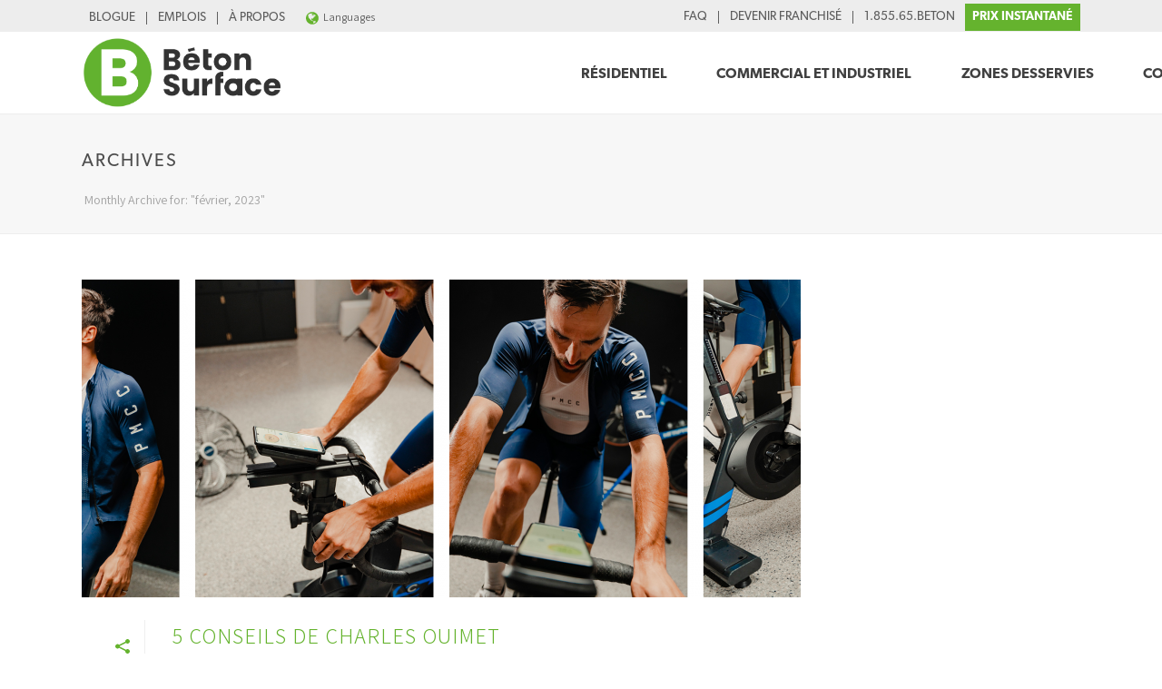

--- FILE ---
content_type: text/html; charset=UTF-8
request_url: https://www.betonsurface.ca/2023/02/
body_size: 47814
content:
<!DOCTYPE html>
<html lang="fr-FR" >
<head>
		<meta charset="UTF-8" /><meta name="viewport" content="width=device-width, initial-scale=1.0, minimum-scale=1.0, maximum-scale=1.0, user-scalable=0" /><meta http-equiv="X-UA-Compatible" content="IE=edge,chrome=1" /><meta name="format-detection" content="telephone=no"><script type="text/javascript">var ajaxurl = "https://www.betonsurface.ca/wp-admin/admin-ajax.php";</script><meta name='robots' content='noindex, follow' />
<script type="text/javascript">
var gform;gform||(document.addEventListener("gform_main_scripts_loaded",function(){gform.scriptsLoaded=!0}),window.addEventListener("DOMContentLoaded",function(){gform.domLoaded=!0}),gform={domLoaded:!1,scriptsLoaded:!1,initializeOnLoaded:function(o){gform.domLoaded&&gform.scriptsLoaded?o():!gform.domLoaded&&gform.scriptsLoaded?window.addEventListener("DOMContentLoaded",o):document.addEventListener("gform_main_scripts_loaded",o)},hooks:{action:{},filter:{}},addAction:function(o,n,r,t){gform.addHook("action",o,n,r,t)},addFilter:function(o,n,r,t){gform.addHook("filter",o,n,r,t)},doAction:function(o){gform.doHook("action",o,arguments)},applyFilters:function(o){return gform.doHook("filter",o,arguments)},removeAction:function(o,n){gform.removeHook("action",o,n)},removeFilter:function(o,n,r){gform.removeHook("filter",o,n,r)},addHook:function(o,n,r,t,i){null==gform.hooks[o][n]&&(gform.hooks[o][n]=[]);var e=gform.hooks[o][n];null==i&&(i=n+"_"+e.length),gform.hooks[o][n].push({tag:i,callable:r,priority:t=null==t?10:t})},doHook:function(n,o,r){var t;if(r=Array.prototype.slice.call(r,1),null!=gform.hooks[n][o]&&((o=gform.hooks[n][o]).sort(function(o,n){return o.priority-n.priority}),o.forEach(function(o){"function"!=typeof(t=o.callable)&&(t=window[t]),"action"==n?t.apply(null,r):r[0]=t.apply(null,r)})),"filter"==n)return r[0]},removeHook:function(o,n,t,i){var r;null!=gform.hooks[o][n]&&(r=(r=gform.hooks[o][n]).filter(function(o,n,r){return!!(null!=i&&i!=o.tag||null!=t&&t!=o.priority)}),gform.hooks[o][n]=r)}});
</script>

<link rel="alternate" hreflang="en" href="https://www.betonsurface.ca/en/2023/02/" />
<link rel="alternate" hreflang="fr" href="https://www.betonsurface.ca/2023/02/" />
<link rel="alternate" hreflang="x-default" href="https://www.betonsurface.ca/2023/02/" />
<!-- This site is tracked with the HandL UTM Grabber v3 (3.0.58) - https://www.utmgrabber.com/ --> 

		<style id="critical-path-css" type="text/css">
			body,html{width:100%;height:100%;margin:0;padding:0}.page-preloader{top:0;left:0;z-index:999;position:fixed;height:100%;width:100%;text-align:center}.preloader-preview-area{-webkit-animation-delay:-.2s;animation-delay:-.2s;top:50%;-webkit-transform:translateY(100%);-ms-transform:translateY(100%);transform:translateY(100%);margin-top:10px;max-height:calc(50% - 20px);opacity:1;width:100%;text-align:center;position:absolute}.preloader-logo{max-width:90%;top:50%;-webkit-transform:translateY(-100%);-ms-transform:translateY(-100%);transform:translateY(-100%);margin:-10px auto 0 auto;max-height:calc(50% - 20px);opacity:1;position:relative}.ball-pulse>div{width:15px;height:15px;border-radius:100%;margin:2px;-webkit-animation-fill-mode:both;animation-fill-mode:both;display:inline-block;-webkit-animation:ball-pulse .75s infinite cubic-bezier(.2,.68,.18,1.08);animation:ball-pulse .75s infinite cubic-bezier(.2,.68,.18,1.08)}.ball-pulse>div:nth-child(1){-webkit-animation-delay:-.36s;animation-delay:-.36s}.ball-pulse>div:nth-child(2){-webkit-animation-delay:-.24s;animation-delay:-.24s}.ball-pulse>div:nth-child(3){-webkit-animation-delay:-.12s;animation-delay:-.12s}@-webkit-keyframes ball-pulse{0%{-webkit-transform:scale(1);transform:scale(1);opacity:1}45%{-webkit-transform:scale(.1);transform:scale(.1);opacity:.7}80%{-webkit-transform:scale(1);transform:scale(1);opacity:1}}@keyframes ball-pulse{0%{-webkit-transform:scale(1);transform:scale(1);opacity:1}45%{-webkit-transform:scale(.1);transform:scale(.1);opacity:.7}80%{-webkit-transform:scale(1);transform:scale(1);opacity:1}}.ball-clip-rotate-pulse{position:relative;-webkit-transform:translateY(-15px) translateX(-10px);-ms-transform:translateY(-15px) translateX(-10px);transform:translateY(-15px) translateX(-10px);display:inline-block}.ball-clip-rotate-pulse>div{-webkit-animation-fill-mode:both;animation-fill-mode:both;position:absolute;top:0;left:0;border-radius:100%}.ball-clip-rotate-pulse>div:first-child{height:36px;width:36px;top:7px;left:-7px;-webkit-animation:ball-clip-rotate-pulse-scale 1s 0s cubic-bezier(.09,.57,.49,.9) infinite;animation:ball-clip-rotate-pulse-scale 1s 0s cubic-bezier(.09,.57,.49,.9) infinite}.ball-clip-rotate-pulse>div:last-child{position:absolute;width:50px;height:50px;left:-16px;top:-2px;background:0 0;border:2px solid;-webkit-animation:ball-clip-rotate-pulse-rotate 1s 0s cubic-bezier(.09,.57,.49,.9) infinite;animation:ball-clip-rotate-pulse-rotate 1s 0s cubic-bezier(.09,.57,.49,.9) infinite;-webkit-animation-duration:1s;animation-duration:1s}@-webkit-keyframes ball-clip-rotate-pulse-rotate{0%{-webkit-transform:rotate(0) scale(1);transform:rotate(0) scale(1)}50%{-webkit-transform:rotate(180deg) scale(.6);transform:rotate(180deg) scale(.6)}100%{-webkit-transform:rotate(360deg) scale(1);transform:rotate(360deg) scale(1)}}@keyframes ball-clip-rotate-pulse-rotate{0%{-webkit-transform:rotate(0) scale(1);transform:rotate(0) scale(1)}50%{-webkit-transform:rotate(180deg) scale(.6);transform:rotate(180deg) scale(.6)}100%{-webkit-transform:rotate(360deg) scale(1);transform:rotate(360deg) scale(1)}}@-webkit-keyframes ball-clip-rotate-pulse-scale{30%{-webkit-transform:scale(.3);transform:scale(.3)}100%{-webkit-transform:scale(1);transform:scale(1)}}@keyframes ball-clip-rotate-pulse-scale{30%{-webkit-transform:scale(.3);transform:scale(.3)}100%{-webkit-transform:scale(1);transform:scale(1)}}@-webkit-keyframes square-spin{25%{-webkit-transform:perspective(100px) rotateX(180deg) rotateY(0);transform:perspective(100px) rotateX(180deg) rotateY(0)}50%{-webkit-transform:perspective(100px) rotateX(180deg) rotateY(180deg);transform:perspective(100px) rotateX(180deg) rotateY(180deg)}75%{-webkit-transform:perspective(100px) rotateX(0) rotateY(180deg);transform:perspective(100px) rotateX(0) rotateY(180deg)}100%{-webkit-transform:perspective(100px) rotateX(0) rotateY(0);transform:perspective(100px) rotateX(0) rotateY(0)}}@keyframes square-spin{25%{-webkit-transform:perspective(100px) rotateX(180deg) rotateY(0);transform:perspective(100px) rotateX(180deg) rotateY(0)}50%{-webkit-transform:perspective(100px) rotateX(180deg) rotateY(180deg);transform:perspective(100px) rotateX(180deg) rotateY(180deg)}75%{-webkit-transform:perspective(100px) rotateX(0) rotateY(180deg);transform:perspective(100px) rotateX(0) rotateY(180deg)}100%{-webkit-transform:perspective(100px) rotateX(0) rotateY(0);transform:perspective(100px) rotateX(0) rotateY(0)}}.square-spin{display:inline-block}.square-spin>div{-webkit-animation-fill-mode:both;animation-fill-mode:both;width:50px;height:50px;-webkit-animation:square-spin 3s 0s cubic-bezier(.09,.57,.49,.9) infinite;animation:square-spin 3s 0s cubic-bezier(.09,.57,.49,.9) infinite}.cube-transition{position:relative;-webkit-transform:translate(-25px,-25px);-ms-transform:translate(-25px,-25px);transform:translate(-25px,-25px);display:inline-block}.cube-transition>div{-webkit-animation-fill-mode:both;animation-fill-mode:both;width:15px;height:15px;position:absolute;top:-5px;left:-5px;-webkit-animation:cube-transition 1.6s 0s infinite ease-in-out;animation:cube-transition 1.6s 0s infinite ease-in-out}.cube-transition>div:last-child{-webkit-animation-delay:-.8s;animation-delay:-.8s}@-webkit-keyframes cube-transition{25%{-webkit-transform:translateX(50px) scale(.5) rotate(-90deg);transform:translateX(50px) scale(.5) rotate(-90deg)}50%{-webkit-transform:translate(50px,50px) rotate(-180deg);transform:translate(50px,50px) rotate(-180deg)}75%{-webkit-transform:translateY(50px) scale(.5) rotate(-270deg);transform:translateY(50px) scale(.5) rotate(-270deg)}100%{-webkit-transform:rotate(-360deg);transform:rotate(-360deg)}}@keyframes cube-transition{25%{-webkit-transform:translateX(50px) scale(.5) rotate(-90deg);transform:translateX(50px) scale(.5) rotate(-90deg)}50%{-webkit-transform:translate(50px,50px) rotate(-180deg);transform:translate(50px,50px) rotate(-180deg)}75%{-webkit-transform:translateY(50px) scale(.5) rotate(-270deg);transform:translateY(50px) scale(.5) rotate(-270deg)}100%{-webkit-transform:rotate(-360deg);transform:rotate(-360deg)}}.ball-scale>div{border-radius:100%;margin:2px;-webkit-animation-fill-mode:both;animation-fill-mode:both;display:inline-block;height:60px;width:60px;-webkit-animation:ball-scale 1s 0s ease-in-out infinite;animation:ball-scale 1s 0s ease-in-out infinite}@-webkit-keyframes ball-scale{0%{-webkit-transform:scale(0);transform:scale(0)}100%{-webkit-transform:scale(1);transform:scale(1);opacity:0}}@keyframes ball-scale{0%{-webkit-transform:scale(0);transform:scale(0)}100%{-webkit-transform:scale(1);transform:scale(1);opacity:0}}.line-scale>div{-webkit-animation-fill-mode:both;animation-fill-mode:both;display:inline-block;width:5px;height:50px;border-radius:2px;margin:2px}.line-scale>div:nth-child(1){-webkit-animation:line-scale 1s -.5s infinite cubic-bezier(.2,.68,.18,1.08);animation:line-scale 1s -.5s infinite cubic-bezier(.2,.68,.18,1.08)}.line-scale>div:nth-child(2){-webkit-animation:line-scale 1s -.4s infinite cubic-bezier(.2,.68,.18,1.08);animation:line-scale 1s -.4s infinite cubic-bezier(.2,.68,.18,1.08)}.line-scale>div:nth-child(3){-webkit-animation:line-scale 1s -.3s infinite cubic-bezier(.2,.68,.18,1.08);animation:line-scale 1s -.3s infinite cubic-bezier(.2,.68,.18,1.08)}.line-scale>div:nth-child(4){-webkit-animation:line-scale 1s -.2s infinite cubic-bezier(.2,.68,.18,1.08);animation:line-scale 1s -.2s infinite cubic-bezier(.2,.68,.18,1.08)}.line-scale>div:nth-child(5){-webkit-animation:line-scale 1s -.1s infinite cubic-bezier(.2,.68,.18,1.08);animation:line-scale 1s -.1s infinite cubic-bezier(.2,.68,.18,1.08)}@-webkit-keyframes line-scale{0%{-webkit-transform:scaley(1);transform:scaley(1)}50%{-webkit-transform:scaley(.4);transform:scaley(.4)}100%{-webkit-transform:scaley(1);transform:scaley(1)}}@keyframes line-scale{0%{-webkit-transform:scaley(1);transform:scaley(1)}50%{-webkit-transform:scaley(.4);transform:scaley(.4)}100%{-webkit-transform:scaley(1);transform:scaley(1)}}.ball-scale-multiple{position:relative;-webkit-transform:translateY(30px);-ms-transform:translateY(30px);transform:translateY(30px);display:inline-block}.ball-scale-multiple>div{border-radius:100%;-webkit-animation-fill-mode:both;animation-fill-mode:both;margin:2px;position:absolute;left:-30px;top:0;opacity:0;margin:0;width:50px;height:50px;-webkit-animation:ball-scale-multiple 1s 0s linear infinite;animation:ball-scale-multiple 1s 0s linear infinite}.ball-scale-multiple>div:nth-child(2){-webkit-animation-delay:-.2s;animation-delay:-.2s}.ball-scale-multiple>div:nth-child(3){-webkit-animation-delay:-.2s;animation-delay:-.2s}@-webkit-keyframes ball-scale-multiple{0%{-webkit-transform:scale(0);transform:scale(0);opacity:0}5%{opacity:1}100%{-webkit-transform:scale(1);transform:scale(1);opacity:0}}@keyframes ball-scale-multiple{0%{-webkit-transform:scale(0);transform:scale(0);opacity:0}5%{opacity:1}100%{-webkit-transform:scale(1);transform:scale(1);opacity:0}}.ball-pulse-sync{display:inline-block}.ball-pulse-sync>div{width:15px;height:15px;border-radius:100%;margin:2px;-webkit-animation-fill-mode:both;animation-fill-mode:both;display:inline-block}.ball-pulse-sync>div:nth-child(1){-webkit-animation:ball-pulse-sync .6s -.21s infinite ease-in-out;animation:ball-pulse-sync .6s -.21s infinite ease-in-out}.ball-pulse-sync>div:nth-child(2){-webkit-animation:ball-pulse-sync .6s -.14s infinite ease-in-out;animation:ball-pulse-sync .6s -.14s infinite ease-in-out}.ball-pulse-sync>div:nth-child(3){-webkit-animation:ball-pulse-sync .6s -70ms infinite ease-in-out;animation:ball-pulse-sync .6s -70ms infinite ease-in-out}@-webkit-keyframes ball-pulse-sync{33%{-webkit-transform:translateY(10px);transform:translateY(10px)}66%{-webkit-transform:translateY(-10px);transform:translateY(-10px)}100%{-webkit-transform:translateY(0);transform:translateY(0)}}@keyframes ball-pulse-sync{33%{-webkit-transform:translateY(10px);transform:translateY(10px)}66%{-webkit-transform:translateY(-10px);transform:translateY(-10px)}100%{-webkit-transform:translateY(0);transform:translateY(0)}}.transparent-circle{display:inline-block;border-top:.5em solid rgba(255,255,255,.2);border-right:.5em solid rgba(255,255,255,.2);border-bottom:.5em solid rgba(255,255,255,.2);border-left:.5em solid #fff;-webkit-transform:translateZ(0);transform:translateZ(0);-webkit-animation:transparent-circle 1.1s infinite linear;animation:transparent-circle 1.1s infinite linear;width:50px;height:50px;border-radius:50%}.transparent-circle:after{border-radius:50%;width:10em;height:10em}@-webkit-keyframes transparent-circle{0%{-webkit-transform:rotate(0);transform:rotate(0)}100%{-webkit-transform:rotate(360deg);transform:rotate(360deg)}}@keyframes transparent-circle{0%{-webkit-transform:rotate(0);transform:rotate(0)}100%{-webkit-transform:rotate(360deg);transform:rotate(360deg)}}.ball-spin-fade-loader{position:relative;top:-10px;left:-10px;display:inline-block}.ball-spin-fade-loader>div{width:15px;height:15px;border-radius:100%;margin:2px;-webkit-animation-fill-mode:both;animation-fill-mode:both;position:absolute;-webkit-animation:ball-spin-fade-loader 1s infinite linear;animation:ball-spin-fade-loader 1s infinite linear}.ball-spin-fade-loader>div:nth-child(1){top:25px;left:0;animation-delay:-.84s;-webkit-animation-delay:-.84s}.ball-spin-fade-loader>div:nth-child(2){top:17.05px;left:17.05px;animation-delay:-.72s;-webkit-animation-delay:-.72s}.ball-spin-fade-loader>div:nth-child(3){top:0;left:25px;animation-delay:-.6s;-webkit-animation-delay:-.6s}.ball-spin-fade-loader>div:nth-child(4){top:-17.05px;left:17.05px;animation-delay:-.48s;-webkit-animation-delay:-.48s}.ball-spin-fade-loader>div:nth-child(5){top:-25px;left:0;animation-delay:-.36s;-webkit-animation-delay:-.36s}.ball-spin-fade-loader>div:nth-child(6){top:-17.05px;left:-17.05px;animation-delay:-.24s;-webkit-animation-delay:-.24s}.ball-spin-fade-loader>div:nth-child(7){top:0;left:-25px;animation-delay:-.12s;-webkit-animation-delay:-.12s}.ball-spin-fade-loader>div:nth-child(8){top:17.05px;left:-17.05px;animation-delay:0s;-webkit-animation-delay:0s}@-webkit-keyframes ball-spin-fade-loader{50%{opacity:.3;-webkit-transform:scale(.4);transform:scale(.4)}100%{opacity:1;-webkit-transform:scale(1);transform:scale(1)}}@keyframes ball-spin-fade-loader{50%{opacity:.3;-webkit-transform:scale(.4);transform:scale(.4)}100%{opacity:1;-webkit-transform:scale(1);transform:scale(1)}}		</style>

		
	<!-- This site is optimized with the Yoast SEO plugin v22.6 - https://yoast.com/wordpress/plugins/seo/ -->
	<title>février 2023 | Béton Surface</title>
	<meta property="og:locale" content="fr_FR" />
	<meta property="og:type" content="website" />
	<meta property="og:title" content="février 2023 | Béton Surface" />
	<meta property="og:url" content="https://www.betonsurface.ca/2023/02/" />
	<meta property="og:site_name" content="Béton Surface" />
	<meta name="twitter:card" content="summary_large_image" />
	<script type="application/ld+json" class="yoast-schema-graph">{"@context":"https://schema.org","@graph":[{"@type":"CollectionPage","@id":"https://www.betonsurface.ca/2023/02/","url":"https://www.betonsurface.ca/2023/02/","name":"février 2023 | Béton Surface","isPartOf":{"@id":"https://www.betonsurface.ca/#website"},"primaryImageOfPage":{"@id":"https://www.betonsurface.ca/2023/02/#primaryimage"},"image":{"@id":"https://www.betonsurface.ca/2023/02/#primaryimage"},"thumbnailUrl":"https://www.betonsurface.ca/wp-content/uploads/2023/02/charles-ouimet-_-entete-blogue.png","breadcrumb":{"@id":"https://www.betonsurface.ca/2023/02/#breadcrumb"},"inLanguage":"fr-FR"},{"@type":"ImageObject","inLanguage":"fr-FR","@id":"https://www.betonsurface.ca/2023/02/#primaryimage","url":"https://www.betonsurface.ca/wp-content/uploads/2023/02/charles-ouimet-_-entete-blogue.png","contentUrl":"https://www.betonsurface.ca/wp-content/uploads/2023/02/charles-ouimet-_-entete-blogue.png","width":2560,"height":800},{"@type":"BreadcrumbList","@id":"https://www.betonsurface.ca/2023/02/#breadcrumb","itemListElement":[{"@type":"ListItem","position":1,"name":"Home","item":"https://www.betonsurface.ca/"},{"@type":"ListItem","position":2,"name":"Archives for février 2023"}]},{"@type":"WebSite","@id":"https://www.betonsurface.ca/#website","url":"https://www.betonsurface.ca/","name":"Béton Surface","description":"Plancher de garage","publisher":{"@id":"https://www.betonsurface.ca/#organization"},"potentialAction":[{"@type":"SearchAction","target":{"@type":"EntryPoint","urlTemplate":"https://www.betonsurface.ca/?s={search_term_string}"},"query-input":"required name=search_term_string"}],"inLanguage":"fr-FR"},{"@type":"Organization","@id":"https://www.betonsurface.ca/#organization","name":"Béton Surface","url":"https://www.betonsurface.ca/","logo":{"@type":"ImageObject","inLanguage":"fr-FR","@id":"https://www.betonsurface.ca/#/schema/logo/image/","url":"https://www.betonsurface.ca/wp-content/uploads/2018/10/b-protek_b-icon.png","contentUrl":"https://www.betonsurface.ca/wp-content/uploads/2018/10/b-protek_b-icon.png","width":400,"height":400,"caption":"Béton Surface"},"image":{"@id":"https://www.betonsurface.ca/#/schema/logo/image/"}}]}</script>
	<!-- / Yoast SEO plugin. -->


<link rel='dns-prefetch' href='//www.googletagmanager.com' />
<link rel="alternate" type="application/rss+xml" title="Béton Surface &raquo; Flux" href="https://www.betonsurface.ca/feed/" />

<link rel="shortcut icon" href="https://www.betonsurface.ca/wp-content/uploads/2025/03/bfavicon.svg"  />
<script type="text/javascript">window.abb = {};php = {};window.PHP = {};PHP.ajax = "https://www.betonsurface.ca/wp-admin/admin-ajax.php";PHP.wp_p_id = "";var mk_header_parallax, mk_banner_parallax, mk_page_parallax, mk_footer_parallax, mk_body_parallax;var mk_images_dir = "https://www.betonsurface.ca/wp-content/themes/jupiter/assets/images",mk_theme_js_path = "https://www.betonsurface.ca/wp-content/themes/jupiter/assets/js",mk_theme_dir = "https://www.betonsurface.ca/wp-content/themes/jupiter",mk_captcha_placeholder = "Enter Captcha",mk_captcha_invalid_txt = "Invalid. Try again.",mk_captcha_correct_txt = "Captcha correct.",mk_responsive_nav_width = 1140,mk_vertical_header_back = "Back",mk_vertical_header_anim = "1",mk_check_rtl = true,mk_grid_width = 1140,mk_ajax_search_option = "disable",mk_preloader_bg_color = "#fff",mk_accent_color = "#65b32e",mk_go_to_top =  "true",mk_smooth_scroll =  "true",mk_show_background_video =  "true",mk_preloader_bar_color = "#65b32e",mk_preloader_logo = "";mk_typekit_id   = "",mk_google_fonts = ["Assistant:100italic,200italic,300italic,400italic,500italic,600italic,700italic,800italic,900italic,100,200,300,400,500,600,700,800,900","Roboto:100italic,200italic,300italic,400italic,500italic,600italic,700italic,800italic,900italic,100,200,300,400,500,600,700,800,900"],mk_global_lazyload = true;</script><link rel='stylesheet' id='s201-bai-css' href='https://www.betonsurface.ca/wp-content/plugins/ba-plus-before-after-image-slider-free/css/ba-plus.min.css?ver=1.0.3' type='text/css' media='screen' />
<link rel='stylesheet' id='wp-block-library-css' href='https://www.betonsurface.ca/wp-includes/css/dist/block-library/style.min.css?ver=6.3.1' type='text/css' media='all' />
<style id='wp-block-library-theme-inline-css' type='text/css'>
.wp-block-audio figcaption{color:#555;font-size:13px;text-align:center}.is-dark-theme .wp-block-audio figcaption{color:hsla(0,0%,100%,.65)}.wp-block-audio{margin:0 0 1em}.wp-block-code{border:1px solid #ccc;border-radius:4px;font-family:Menlo,Consolas,monaco,monospace;padding:.8em 1em}.wp-block-embed figcaption{color:#555;font-size:13px;text-align:center}.is-dark-theme .wp-block-embed figcaption{color:hsla(0,0%,100%,.65)}.wp-block-embed{margin:0 0 1em}.blocks-gallery-caption{color:#555;font-size:13px;text-align:center}.is-dark-theme .blocks-gallery-caption{color:hsla(0,0%,100%,.65)}.wp-block-image figcaption{color:#555;font-size:13px;text-align:center}.is-dark-theme .wp-block-image figcaption{color:hsla(0,0%,100%,.65)}.wp-block-image{margin:0 0 1em}.wp-block-pullquote{border-bottom:4px solid;border-top:4px solid;color:currentColor;margin-bottom:1.75em}.wp-block-pullquote cite,.wp-block-pullquote footer,.wp-block-pullquote__citation{color:currentColor;font-size:.8125em;font-style:normal;text-transform:uppercase}.wp-block-quote{border-left:.25em solid;margin:0 0 1.75em;padding-left:1em}.wp-block-quote cite,.wp-block-quote footer{color:currentColor;font-size:.8125em;font-style:normal;position:relative}.wp-block-quote.has-text-align-right{border-left:none;border-right:.25em solid;padding-left:0;padding-right:1em}.wp-block-quote.has-text-align-center{border:none;padding-left:0}.wp-block-quote.is-large,.wp-block-quote.is-style-large,.wp-block-quote.is-style-plain{border:none}.wp-block-search .wp-block-search__label{font-weight:700}.wp-block-search__button{border:1px solid #ccc;padding:.375em .625em}:where(.wp-block-group.has-background){padding:1.25em 2.375em}.wp-block-separator.has-css-opacity{opacity:.4}.wp-block-separator{border:none;border-bottom:2px solid;margin-left:auto;margin-right:auto}.wp-block-separator.has-alpha-channel-opacity{opacity:1}.wp-block-separator:not(.is-style-wide):not(.is-style-dots){width:100px}.wp-block-separator.has-background:not(.is-style-dots){border-bottom:none;height:1px}.wp-block-separator.has-background:not(.is-style-wide):not(.is-style-dots){height:2px}.wp-block-table{margin:0 0 1em}.wp-block-table td,.wp-block-table th{word-break:normal}.wp-block-table figcaption{color:#555;font-size:13px;text-align:center}.is-dark-theme .wp-block-table figcaption{color:hsla(0,0%,100%,.65)}.wp-block-video figcaption{color:#555;font-size:13px;text-align:center}.is-dark-theme .wp-block-video figcaption{color:hsla(0,0%,100%,.65)}.wp-block-video{margin:0 0 1em}.wp-block-template-part.has-background{margin-bottom:0;margin-top:0;padding:1.25em 2.375em}
</style>
<style id='classic-theme-styles-inline-css' type='text/css'>
/*! This file is auto-generated */
.wp-block-button__link{color:#fff;background-color:#32373c;border-radius:9999px;box-shadow:none;text-decoration:none;padding:calc(.667em + 2px) calc(1.333em + 2px);font-size:1.125em}.wp-block-file__button{background:#32373c;color:#fff;text-decoration:none}
</style>
<style id='global-styles-inline-css' type='text/css'>
body{--wp--preset--color--black: #000000;--wp--preset--color--cyan-bluish-gray: #abb8c3;--wp--preset--color--white: #ffffff;--wp--preset--color--pale-pink: #f78da7;--wp--preset--color--vivid-red: #cf2e2e;--wp--preset--color--luminous-vivid-orange: #ff6900;--wp--preset--color--luminous-vivid-amber: #fcb900;--wp--preset--color--light-green-cyan: #7bdcb5;--wp--preset--color--vivid-green-cyan: #00d084;--wp--preset--color--pale-cyan-blue: #8ed1fc;--wp--preset--color--vivid-cyan-blue: #0693e3;--wp--preset--color--vivid-purple: #9b51e0;--wp--preset--gradient--vivid-cyan-blue-to-vivid-purple: linear-gradient(135deg,rgba(6,147,227,1) 0%,rgb(155,81,224) 100%);--wp--preset--gradient--light-green-cyan-to-vivid-green-cyan: linear-gradient(135deg,rgb(122,220,180) 0%,rgb(0,208,130) 100%);--wp--preset--gradient--luminous-vivid-amber-to-luminous-vivid-orange: linear-gradient(135deg,rgba(252,185,0,1) 0%,rgba(255,105,0,1) 100%);--wp--preset--gradient--luminous-vivid-orange-to-vivid-red: linear-gradient(135deg,rgba(255,105,0,1) 0%,rgb(207,46,46) 100%);--wp--preset--gradient--very-light-gray-to-cyan-bluish-gray: linear-gradient(135deg,rgb(238,238,238) 0%,rgb(169,184,195) 100%);--wp--preset--gradient--cool-to-warm-spectrum: linear-gradient(135deg,rgb(74,234,220) 0%,rgb(151,120,209) 20%,rgb(207,42,186) 40%,rgb(238,44,130) 60%,rgb(251,105,98) 80%,rgb(254,248,76) 100%);--wp--preset--gradient--blush-light-purple: linear-gradient(135deg,rgb(255,206,236) 0%,rgb(152,150,240) 100%);--wp--preset--gradient--blush-bordeaux: linear-gradient(135deg,rgb(254,205,165) 0%,rgb(254,45,45) 50%,rgb(107,0,62) 100%);--wp--preset--gradient--luminous-dusk: linear-gradient(135deg,rgb(255,203,112) 0%,rgb(199,81,192) 50%,rgb(65,88,208) 100%);--wp--preset--gradient--pale-ocean: linear-gradient(135deg,rgb(255,245,203) 0%,rgb(182,227,212) 50%,rgb(51,167,181) 100%);--wp--preset--gradient--electric-grass: linear-gradient(135deg,rgb(202,248,128) 0%,rgb(113,206,126) 100%);--wp--preset--gradient--midnight: linear-gradient(135deg,rgb(2,3,129) 0%,rgb(40,116,252) 100%);--wp--preset--font-size--small: 13px;--wp--preset--font-size--medium: 20px;--wp--preset--font-size--large: 36px;--wp--preset--font-size--x-large: 42px;--wp--preset--spacing--20: 0.44rem;--wp--preset--spacing--30: 0.67rem;--wp--preset--spacing--40: 1rem;--wp--preset--spacing--50: 1.5rem;--wp--preset--spacing--60: 2.25rem;--wp--preset--spacing--70: 3.38rem;--wp--preset--spacing--80: 5.06rem;--wp--preset--shadow--natural: 6px 6px 9px rgba(0, 0, 0, 0.2);--wp--preset--shadow--deep: 12px 12px 50px rgba(0, 0, 0, 0.4);--wp--preset--shadow--sharp: 6px 6px 0px rgba(0, 0, 0, 0.2);--wp--preset--shadow--outlined: 6px 6px 0px -3px rgba(255, 255, 255, 1), 6px 6px rgba(0, 0, 0, 1);--wp--preset--shadow--crisp: 6px 6px 0px rgba(0, 0, 0, 1);}:where(.is-layout-flex){gap: 0.5em;}:where(.is-layout-grid){gap: 0.5em;}body .is-layout-flow > .alignleft{float: left;margin-inline-start: 0;margin-inline-end: 2em;}body .is-layout-flow > .alignright{float: right;margin-inline-start: 2em;margin-inline-end: 0;}body .is-layout-flow > .aligncenter{margin-left: auto !important;margin-right: auto !important;}body .is-layout-constrained > .alignleft{float: left;margin-inline-start: 0;margin-inline-end: 2em;}body .is-layout-constrained > .alignright{float: right;margin-inline-start: 2em;margin-inline-end: 0;}body .is-layout-constrained > .aligncenter{margin-left: auto !important;margin-right: auto !important;}body .is-layout-constrained > :where(:not(.alignleft):not(.alignright):not(.alignfull)){max-width: var(--wp--style--global--content-size);margin-left: auto !important;margin-right: auto !important;}body .is-layout-constrained > .alignwide{max-width: var(--wp--style--global--wide-size);}body .is-layout-flex{display: flex;}body .is-layout-flex{flex-wrap: wrap;align-items: center;}body .is-layout-flex > *{margin: 0;}body .is-layout-grid{display: grid;}body .is-layout-grid > *{margin: 0;}:where(.wp-block-columns.is-layout-flex){gap: 2em;}:where(.wp-block-columns.is-layout-grid){gap: 2em;}:where(.wp-block-post-template.is-layout-flex){gap: 1.25em;}:where(.wp-block-post-template.is-layout-grid){gap: 1.25em;}.has-black-color{color: var(--wp--preset--color--black) !important;}.has-cyan-bluish-gray-color{color: var(--wp--preset--color--cyan-bluish-gray) !important;}.has-white-color{color: var(--wp--preset--color--white) !important;}.has-pale-pink-color{color: var(--wp--preset--color--pale-pink) !important;}.has-vivid-red-color{color: var(--wp--preset--color--vivid-red) !important;}.has-luminous-vivid-orange-color{color: var(--wp--preset--color--luminous-vivid-orange) !important;}.has-luminous-vivid-amber-color{color: var(--wp--preset--color--luminous-vivid-amber) !important;}.has-light-green-cyan-color{color: var(--wp--preset--color--light-green-cyan) !important;}.has-vivid-green-cyan-color{color: var(--wp--preset--color--vivid-green-cyan) !important;}.has-pale-cyan-blue-color{color: var(--wp--preset--color--pale-cyan-blue) !important;}.has-vivid-cyan-blue-color{color: var(--wp--preset--color--vivid-cyan-blue) !important;}.has-vivid-purple-color{color: var(--wp--preset--color--vivid-purple) !important;}.has-black-background-color{background-color: var(--wp--preset--color--black) !important;}.has-cyan-bluish-gray-background-color{background-color: var(--wp--preset--color--cyan-bluish-gray) !important;}.has-white-background-color{background-color: var(--wp--preset--color--white) !important;}.has-pale-pink-background-color{background-color: var(--wp--preset--color--pale-pink) !important;}.has-vivid-red-background-color{background-color: var(--wp--preset--color--vivid-red) !important;}.has-luminous-vivid-orange-background-color{background-color: var(--wp--preset--color--luminous-vivid-orange) !important;}.has-luminous-vivid-amber-background-color{background-color: var(--wp--preset--color--luminous-vivid-amber) !important;}.has-light-green-cyan-background-color{background-color: var(--wp--preset--color--light-green-cyan) !important;}.has-vivid-green-cyan-background-color{background-color: var(--wp--preset--color--vivid-green-cyan) !important;}.has-pale-cyan-blue-background-color{background-color: var(--wp--preset--color--pale-cyan-blue) !important;}.has-vivid-cyan-blue-background-color{background-color: var(--wp--preset--color--vivid-cyan-blue) !important;}.has-vivid-purple-background-color{background-color: var(--wp--preset--color--vivid-purple) !important;}.has-black-border-color{border-color: var(--wp--preset--color--black) !important;}.has-cyan-bluish-gray-border-color{border-color: var(--wp--preset--color--cyan-bluish-gray) !important;}.has-white-border-color{border-color: var(--wp--preset--color--white) !important;}.has-pale-pink-border-color{border-color: var(--wp--preset--color--pale-pink) !important;}.has-vivid-red-border-color{border-color: var(--wp--preset--color--vivid-red) !important;}.has-luminous-vivid-orange-border-color{border-color: var(--wp--preset--color--luminous-vivid-orange) !important;}.has-luminous-vivid-amber-border-color{border-color: var(--wp--preset--color--luminous-vivid-amber) !important;}.has-light-green-cyan-border-color{border-color: var(--wp--preset--color--light-green-cyan) !important;}.has-vivid-green-cyan-border-color{border-color: var(--wp--preset--color--vivid-green-cyan) !important;}.has-pale-cyan-blue-border-color{border-color: var(--wp--preset--color--pale-cyan-blue) !important;}.has-vivid-cyan-blue-border-color{border-color: var(--wp--preset--color--vivid-cyan-blue) !important;}.has-vivid-purple-border-color{border-color: var(--wp--preset--color--vivid-purple) !important;}.has-vivid-cyan-blue-to-vivid-purple-gradient-background{background: var(--wp--preset--gradient--vivid-cyan-blue-to-vivid-purple) !important;}.has-light-green-cyan-to-vivid-green-cyan-gradient-background{background: var(--wp--preset--gradient--light-green-cyan-to-vivid-green-cyan) !important;}.has-luminous-vivid-amber-to-luminous-vivid-orange-gradient-background{background: var(--wp--preset--gradient--luminous-vivid-amber-to-luminous-vivid-orange) !important;}.has-luminous-vivid-orange-to-vivid-red-gradient-background{background: var(--wp--preset--gradient--luminous-vivid-orange-to-vivid-red) !important;}.has-very-light-gray-to-cyan-bluish-gray-gradient-background{background: var(--wp--preset--gradient--very-light-gray-to-cyan-bluish-gray) !important;}.has-cool-to-warm-spectrum-gradient-background{background: var(--wp--preset--gradient--cool-to-warm-spectrum) !important;}.has-blush-light-purple-gradient-background{background: var(--wp--preset--gradient--blush-light-purple) !important;}.has-blush-bordeaux-gradient-background{background: var(--wp--preset--gradient--blush-bordeaux) !important;}.has-luminous-dusk-gradient-background{background: var(--wp--preset--gradient--luminous-dusk) !important;}.has-pale-ocean-gradient-background{background: var(--wp--preset--gradient--pale-ocean) !important;}.has-electric-grass-gradient-background{background: var(--wp--preset--gradient--electric-grass) !important;}.has-midnight-gradient-background{background: var(--wp--preset--gradient--midnight) !important;}.has-small-font-size{font-size: var(--wp--preset--font-size--small) !important;}.has-medium-font-size{font-size: var(--wp--preset--font-size--medium) !important;}.has-large-font-size{font-size: var(--wp--preset--font-size--large) !important;}.has-x-large-font-size{font-size: var(--wp--preset--font-size--x-large) !important;}
.wp-block-navigation a:where(:not(.wp-element-button)){color: inherit;}
:where(.wp-block-post-template.is-layout-flex){gap: 1.25em;}:where(.wp-block-post-template.is-layout-grid){gap: 1.25em;}
:where(.wp-block-columns.is-layout-flex){gap: 2em;}:where(.wp-block-columns.is-layout-grid){gap: 2em;}
.wp-block-pullquote{font-size: 1.5em;line-height: 1.6;}
</style>
<link rel='stylesheet' id='responsive-lightbox-prettyphoto-css' href='https://www.betonsurface.ca/wp-content/plugins/responsive-lightbox/assets/prettyphoto/prettyPhoto.min.css?ver=3.1.6' type='text/css' media='all' />
<link rel='stylesheet' id='wpml-legacy-horizontal-list-0-css' href='https://www.betonsurface.ca/wp-content/plugins/sitepress-multilingual-cms/templates/language-switchers/legacy-list-horizontal/style.min.css?ver=1' type='text/css' media='all' />
<link rel='stylesheet' id='cms-navigation-style-base-css' href='https://www.betonsurface.ca/wp-content/plugins/wpml-cms-nav/res/css/cms-navigation-base.css?ver=1.5.5' type='text/css' media='screen' />
<link rel='stylesheet' id='cms-navigation-style-css' href='https://www.betonsurface.ca/wp-content/plugins/wpml-cms-nav/res/css/cms-navigation.css?ver=1.5.5' type='text/css' media='screen' />
<link rel='stylesheet' id='theme-styles-css' href='https://www.betonsurface.ca/wp-content/themes/jupiter/assets/stylesheet/min/full-styles.6.10.6.css?ver=1700255195' type='text/css' media='all' />
<style id='theme-styles-inline-css' type='text/css'>

			#wpadminbar {
				-webkit-backface-visibility: hidden;
				backface-visibility: hidden;
				-webkit-perspective: 1000;
				-ms-perspective: 1000;
				perspective: 1000;
				-webkit-transform: translateZ(0px);
				-ms-transform: translateZ(0px);
				transform: translateZ(0px);
			}
			@media screen and (max-width: 600px) {
				#wpadminbar {
					position: fixed !important;
				}
			}
		
body { background-color:#fff; } .hb-custom-header #mk-page-introduce, .mk-header { background-color:#f7f7f7;background-size:cover;-webkit-background-size:cover;-moz-background-size:cover; } .hb-custom-header > div, .mk-header-bg { background-color:#fff; } .mk-classic-nav-bg { background-color:#fff; } .master-holder-bg { background-color:#fff; } #mk-footer { background-color:#282928; } #mk-boxed-layout { -webkit-box-shadow:0 0 px rgba(0, 0, 0, ); -moz-box-shadow:0 0 px rgba(0, 0, 0, ); box-shadow:0 0 px rgba(0, 0, 0, ); } .mk-news-tab .mk-tabs-tabs .is-active a, .mk-fancy-title.pattern-style span, .mk-fancy-title.pattern-style.color-gradient span:after, .page-bg-color { background-color:#fff; } .page-title { font-size:20px; color:#4d4d4d; text-transform:uppercase; font-weight:400; letter-spacing:2px; } .page-subtitle { font-size:14px; line-height:100%; color:#a3a3a3; font-size:14px; text-transform:none; } .mk-header { border-bottom:1px solid #ededed; } .header-style-1 .mk-header-padding-wrapper, .header-style-2 .mk-header-padding-wrapper, .header-style-3 .mk-header-padding-wrapper { padding-top:126px; } .mk-process-steps[max-width~="950px"] ul::before { display:none !important; } .mk-process-steps[max-width~="950px"] li { margin-bottom:30px !important; width:100% !important; text-align:center; } .mk-event-countdown-ul[max-width~="750px"] li { width:90%; display:block; margin:0 auto 15px; } body, p:not(.form-row):not(.woocommerce-mini-cart__empty-message):not(.woocommerce-mini-cart__total):not(.woocommerce-mini-cart__buttons):not(.mk-product-total-name):not(.woocommerce-result-count), .woocommerce-customer-details address, a, textarea,input,select,button, .main-navigation-ul, .mk-vm-menuwrapper, .mk-footer-copyright, .mk-tabs-tabs a, .mk-accordion-tab, .mk-toggle-title { font-family:Assistant } h1, h2, h3 { font-family:Roboto } @font-face { font-family:'star'; src:url('https://www.betonsurface.ca/wp-content/themes/jupiter/assets/stylesheet/fonts/star/font.eot'); src:url('https://www.betonsurface.ca/wp-content/themes/jupiter/assets/stylesheet/fonts/star/font.eot?#iefix') format('embedded-opentype'), url('https://www.betonsurface.ca/wp-content/themes/jupiter/assets/stylesheet/fonts/star/font.woff') format('woff'), url('https://www.betonsurface.ca/wp-content/themes/jupiter/assets/stylesheet/fonts/star/font.ttf') format('truetype'), url('https://www.betonsurface.ca/wp-content/themes/jupiter/assets/stylesheet/fonts/star/font.svg#star') format('svg'); font-weight:normal; font-style:normal; } @font-face { font-family:'WooCommerce'; src:url('https://www.betonsurface.ca/wp-content/themes/jupiter/assets/stylesheet/fonts/woocommerce/font.eot'); src:url('https://www.betonsurface.ca/wp-content/themes/jupiter/assets/stylesheet/fonts/woocommerce/font.eot?#iefix') format('embedded-opentype'), url('https://www.betonsurface.ca/wp-content/themes/jupiter/assets/stylesheet/fonts/woocommerce/font.woff') format('woff'), url('https://www.betonsurface.ca/wp-content/themes/jupiter/assets/stylesheet/fonts/woocommerce/font.ttf') format('truetype'), url('https://www.betonsurface.ca/wp-content/themes/jupiter/assets/stylesheet/fonts/woocommerce/font.svg#WooCommerce') format('svg'); font-weight:normal; font-style:normal; }.fancybox-title-float-wrap .child{display:none;} #mk-tabs.simple-style .wpb_tabs_nav .ui-state-active a{ border-bottom-color:#65b32e; } .mk-accordion.simple-style .mk-accordion-tab{ padding:9px 30px 12px 0px!important; font-weight:400!important; font-size:17px!important; color:#777777!important; } #gallery-loop-11{ margin-top:-12px!important; } .vc_toggle_content{ padding-left:0px!important; } .h1thin{ font-weight:300!important; } .h1thick{ font-weight:600!important; } .h1color{ background-image:linear-gradient(to right, #65b32e, #cccccc); color:white; } .typed{ color:white; font-size:20px!important; font-weight:700; } #franchise-img .js-master-row.mk-full-content-true.mk-in-viewport{background-position:left!important;} div.theme-content.no-padding > div.wpb_row.vc_row.vc_row-fluid.mk-fullwidth-true.attched-false.vc_custom_1538517290656.js-master-row.mk-in-viewport{ background-position:center bottom!important; } .headtype .typed-me{ color:#fff; font-size:50px!important; font-weight:900; text-transform:uppercase; line-height:52px; } .typed-me{ color:#fff; font-size:75px; font-weight:900; text-transform:uppercase; } .typewriterb{ margin-right:5px!important; margin-bottom:85px!important; margin-top:-12px; position:relative; } .mtsnb a{margin:0 1%;} .mk-go-top.is-active{z-index:30000;} .gf-marginbottom-field{margin-bottom:18px!important;} .gform_legacy_markup_wrapper .gfield_checkbox li label{ line-height:1!important; margin:5px!important; } .gfield-choice-input{margin-top:0px!important;} .gform_button_select_files{white-space:normal!important;} .gfield_required{ display:none; } .gform_wrapper input.medium{ width:100%!important; } #gform_fields_1 input[type=text], #gform_fields_17 input[type=text]{ border-radius:3px!important; padding:2%!important; } #field_1_9 > label, #field_17_9 > label{margin-bottom:15px!important; font-size:14px!important;} #field_1_9, #field_17_9{padding-top:0px!important;} #gform_fields_17{padding-left:5%!important;} #gform_submit_button_17{padding-left:5%!important;padding-right:5%!important;} #gform_1 .gform_footer input[type=submit], #gform_17 .gform_footer input[type=submit]{ width:95%!important; border-radius:3px!important; padding:5%!important; } #field_1_7, #field_17_7{margin-top:0px!important;} .gform_wrapper #gform_1 .top_label div.ginput_container, .gform_wrapper #gform_17 .top_label div.ginput_container{ margin-top:-18px!important; } .gform_wrapper #gform_1 textarea.medium, .gform_wrapper #gform_17 textarea.medium{ margin-top:15px!important; border-radius:3px!important; padding:2%!important; } #field_1_6, #field_17_6{margin-top:0px!important;} #field_1_10 > label,#field_17_10 > label{margin-bottom:24px!important;} #rightbar{float:right!important;} #lefttbar{float:left!important;} #rightbar a, #leftbar a{ font-size:13.5px; padding:8px 8px 9px 8px; color:#5b5b5b; transition:color 0.5s ease; font-family:canada-type-gibson, sans-serif!important; } #rightbar a:hover, #leftbar a:hover{color:#000000;} #rightbar > a:nth-child(4){background:#65b32e; color:#ffffff!important; font-weight:600!important;} #rightbar > a:nth-child(4):hover{background:#65b32e!important; opacity:1!important; color:#000000!important;} mk-header .mk-header-inner{ top:30px !important; } .a-sticky .mk-header-inner, .header-style-2.a-sticky .mk-classic-nav-bg { top:30px !important; } .a-sticky .mk-header-toolbar { top:30px; } #sub-footer{ position:relative; -top:-40px; } .mk-footer-copyright{ padding:10px 0 10px 40px!important; } #mk-footer img{ vertical-align:baseline!important; } .firstRow > div > p > a:hover{ color:#65b32e!important; } .megamenu-buttons > a > span{font-size:14px!important;} .residential-menu .mk-button--text, .commercial-menu .mk-button--text, .contact-menu .mk-button--text{font-size:14px!important; font-weight:600!important;} .cmm-container .cmm.cmm-theme-default-461836 > li:hover > .cmm-content-container{ top:80%!important; } #menu-main-eng > li:nth-child(5) > a span{ background:#65b32e!important; color:#ffffff!important; padding:15px!important; border-radius:25px!important; } #menu-main-eng > li:nth-child(5) > a span:hover{color:#000000!important;} .vc_tta-tabs-container > ul > li > a > span{font-size:13.5px!important;} .vc_custom_1542252230808{margin-top:21px!important;} .cmm-container .cmm.cmm-theme-default-461836 li.menu-item-has-children > a:after, .cmm-container .cmm.cmm-theme-default-461836 li.menu-item-has-children > .cmm-nav-link:after{display:none!important;} div.bookly-service-step > div.bookly-box.bookly-bold{ display:none; } .bookly-service-step .bookly-available-date{margin-right:50px!important;} .bookly-extra-step .bookly-extras-thumb{ border-radius:3px!important; } div.bookly-extras-thumb.bookly-js-extras-thumb.bookly-extras-selected{ border:4px solid #65b32e!important; } .bookly-extra-step .bookly-extras-thumb{ border:none!important; } div.bookly-extras-thumb.bookly-js-extras-thumb > div{padding:6%;} div.bookly-extras-thumb.bookly-js-extras-thumb > img {margin-top:8px;} .extra-widget-title{font-size:20px!important;} .bookly-box{font-size:20px!important;} .bookly-form * {font-size:20px!important; font-weight:400!important;} .bookly-btn, .bookly-btn > span{ font-size:12px!important; font-weight:700!important; letter-spacing:1px!important; padding:14px 24px!important; border-radius:3px!important; line-height:100%!important; } .ladda-button[data-style=zoom-in] .ladda-label{padding:0!important;} .bookly-service-step .bookly-week-days > div{min-width:48px!important;} .bookly-form input, .bookly-form input[type="text"]{ font-size:17px!important; padding:2%!important; border-radius:3px!important; } #bookly-js-address .bookly-box .bookly-form-group input[type="text"]{ font-size:17px!important; padding:1%!important; border-radius:3px!important; } .bookly-form textarea{ font-size:17px!important; padding:1%!important; border-radius:3px!important; height:50px!important; } .hidden-total{display:none!important;} .gform_button{ font-size:12px!important; font-weight:700!important; letter-spacing:1px!important; padding:14px 24px!important; border-radius:3px!important; } .image-choices-field{max-width:690px;} .image-choices-field .gfield_label{text-align:left!important;} .gfield_description{font-weight:700!important; font-size:17px!important; margin-bottom:25px!important;} .gform_wrapper .gform_footer{margin:0px!important;} .gform_wrapper ul.gfield_radio li label{text-align:center;} .radiothumb{max-width:150px!important;} body #gform_wrapper_9 .gform_body .gform_fields .gfield .gfield_radio li input[type=radio]{display:none!important;} #gform_submit_button_2{width:100%!important;} #field_2_1 > div{width:100%!important;} #field_2_1{padding-right:0px!important;} #input_2_1{padding:2%!important;} #input_2_2{padding:2%!important;} h2{ font-family:canada-type-gibson, sans-serif!important; font-weight:600!important; font-style:normal!important; } #gfield_description_71_3, #gfield_description_73_3{ font-size:14px!important; line-height:20px!important; color:red!important; } h1, h3, h4, .mk-button--text, .mk-accordion-tab > span, .cmm-item-label, .cmm-content-container .cmm-content-wrapper p{ font-family:canada-type-gibson, sans-serif!important; font-style:normal!important; } .cmm-content-container .cmm-content-wrapper strong{font-weight:600!important;} .mk-button--size-medium .mk-button--text{ font-weight:600; font-size:11px; } .mk-button--size-small .mk-button--text{ font-weight:600!important; } .mk-accordion-tab > span{ font-size:18px!important; font-weight:600!important; text-transform:none!important; color:#404040!important; } .mk-svg-icon{ fill:#65b32e!important; height:18px!important; } @media(min-width:1399px){ .wpb_single_image .vc_figure{max-width:84%!important;} #nestimage > figure > div > img, #nestimage > figure > a > img{max-width:240px!important;} #nestrow .wpb_content_element{margin-bottom:0!important;} } #nestimage > figure > div > img, #nestimage > figure > a > img{max-width:240px!important;} #nestrow .wpb_content_element{margin-bottom:0!important;} @media(max-width:1399px){ #text-block-87{margin-top:-8%!important;} } .wpb_single_image .vc_single_image-wrapper.vc_box_border_circle{padding:3px!important;} .mk-blog-meta-wrapper, .mk-love-holder{display:none!important;} @media only screen and (min-width:1200px) and (max-width:1400px){ #\22 videobanner\22, .headtype{ padding-top:12%!important; height:333px!important; }} @media only screen and (min-width:770px) and (max-width:1200px){ #\22 videobanner\22, .headtype, .videotxt > p > span{ font-size:40px!important; line-height:37px!important; padding-top:5%!important; padding-bottom:3%!important; height:220px!important; }} @media only screen and (min-width:1400px){ #\22 videobanner\22, .headtype{ padding-top:18%!important; height:400px!important; } } @media (max-width:1140px){ .cmm-container .cmm.cmm-theme-default-461836{display:block!important; padding:0px!important;} .cmm-container .cmm.cmm-theme-default-461836 li .cmm-dropdown-toggle{right:30px!important; display:block!important;} .master-holder h1{font-size:40px!important; line-height:35px!important; margin-top:-7%!important;} } @media(max-width:992px){ .cmm-container .cmm.cmm-theme-default-461836{ display:block!important; padding:0px !important; p em{word-wrap:normal!important;} } .cmm-container .cmm.cmm-theme-default-461836 li .cmm-dropdown-toggle{right:30px!important;} .master-holder h1{font-size:28px!important; line-height:30px!important;} h2{font-size:33px!important;} #leftbar{display:none!important;} } .mk-pagination{ padding:0px!important;} #menu-main-eng-1 > li:nth-child(5) > a{color:#5aa929!important;} .mk-total-pages{display:none!important;} .cmm-nav-link{height:55px!important;} .cmm-content-wrapper{margin-top:45px!important;} .fat-gallery-tabs > div > select{display:none!important;} @media(max-width:600px){ .gform_wrapper li{margin-left:-2.5%!important;} .gform_wrapper{margin-right:15px!important;} p em{word-wrap:normal!important;} .franchise{width:100%!important;} .mk-pagination .pagination-arrows{width:15%!important;} .wpb_single_image.vc_align_left{text-align:center!important;} #mobile-left .mk-button-container{text-align:left!important;} #mobile-left-city .mk-button-container{text-align:left!important;} #mobile-left-city{left:-49px!important; margin-top:-30%!important;} #mobile-left-city h1 span{font-size:24px!important;} #mobile-left{left:-39px!important;} .typewriterb{display:none!important;} .master-holder h1{font-size:22px!important;} #mobile-padding{padding:0 15px 0 15px!important;} } .widget{margin-bottom:0px!important;} .otw-hide-label, .otw-show-label{font-size:21px!important; font-weight:700!important;} #custom_html-2 > div > span > strong > a:hover{color:#000000!important;} #ogm_otw-overlay-3 > div > div > div{margin-top:15px!important;} #custom_html-4 > div{margin-top:30px!important; margin-bottom:34px!important;} .wpgmza_infowindow_address{display:none!important;} .wpgmza_infowindow_description a,.wpgmza_infowindow_description p{font-family:Assistant!important; line-height:0.8!important;margin-bottom:0px!important;} .wpgmza_infowindow_description a {font-weight:700!important;} p.wpgmza_infowindow_link, p.wpgmza_infowindow_link{display:none!important;} p.wpgmza_infowindow_title{margin-bottom:0px!important;} .wpgmza_infowindow_title{display:none!important;} .wpgmza_infowindow_title p{font-size:14!important;} .wpgmza_marker_address, .wpgmza_gd, .wpgmza_marker_link{display:none!important;} .wpgmza_infowindow_description{padding:10px!important;;} #clients-129 > div > ul > li{margin:20px!important;} #mk-tabs > div > ul > li > a{color:#444444!important;} .mk-header .mk-shoping-cart-link{display:none!important;} .otw-twelve, .otw-row .otw-twelve{width:100%!important;} #custom_html-8, #responsive_lightbox_image_widget-4{margin-top:30px!important;} #custom_html-7{margin-top:15px!important;} #icl_lang_sel_widget-2{ margin-top:-20px; margin-left:-17px; } #social-3 > div > a:nth-child(3){max-width:20px!important; top:-6px!important;} #prixinstant{ background-color:#65b32e; margin-bottom:15px; border-radius:3px; } #prixinstant:hover{background-color:#000000!important;} .mk-shoping-cart-link{display:none!important;} .social-share{display:none!important;} .mk-woocommerce-shop-loop__title, .woocommerce-shipping-destination{display:none!important;} #mk-button-26 > a > span > a, #mk-button-37 > a > span > a{font-size:16px!important; color:#404040!important; font-weight:700!important;} div.pp_default .pp_nav{display:none!important;} .modal-backdrop.fade.in{display:none!important;} .mk-photo-album .item-meta{padding:15px!important;} figure > figcaption > div > h3{font-size:14px!important; font-weight:600!important;background-color:rgba(0,0,0,0.5)!important;} @media only screen and (max-width:480px){ .image-choices-field .image-choices-choice, .gform_wrapper .gfield.image-choices-field li.image-choices-choice{width:100px!important;} .image-choices-field.image-choices-show-labels .image-choices-choice-text{bottom:-25px!important;} .image-choices-field .image-choices-choice, .gform_wrapper .gfield.image-choices-field li.image-choices-choice{margin-bottom:45px!important;} } table td{text-align:left!important;} #sg-popup-content-wrapper-20085 > div > div > div > div.vc_col-sm-6.wpb_column.column_container.vc_custom_1654179298564.jupiter-donut-._.jupiter-donut-height-full > div > figure > div > img.loveislove{max-width:125%!important;} .fit-logo-img a img{ max-height:88%!important; }
</style>
<link rel='stylesheet' id='mkhb-render-css' href='https://www.betonsurface.ca/wp-content/themes/jupiter/header-builder/includes/assets/css/mkhb-render.css?ver=6.10.6' type='text/css' media='all' />
<link rel='stylesheet' id='mkhb-row-css' href='https://www.betonsurface.ca/wp-content/themes/jupiter/header-builder/includes/assets/css/mkhb-row.css?ver=6.10.6' type='text/css' media='all' />
<link rel='stylesheet' id='mkhb-column-css' href='https://www.betonsurface.ca/wp-content/themes/jupiter/header-builder/includes/assets/css/mkhb-column.css?ver=6.10.6' type='text/css' media='all' />
<link rel='stylesheet' id='dflip-style-css' href='https://www.betonsurface.ca/wp-content/plugins/3d-flipbook-dflip-lite/assets/css/dflip.min.css?ver=2.2.54' type='text/css' media='all' />
<link rel='stylesheet' id='js_composer_front-css' href='https://www.betonsurface.ca/wp-content/plugins/js_composer_theme/assets/css/js_composer.min.css?ver=7.0' type='text/css' media='all' />
<link rel='stylesheet' id='theme-options-css' href='https://www.betonsurface.ca/wp-content/uploads/mk_assets/theme-options-production-1768858431.css?ver=1768858430' type='text/css' media='all' />
<link rel='stylesheet' id='jupiter-donut-shortcodes-css' href='https://www.betonsurface.ca/wp-content/plugins/jupiter-donut/assets/css/shortcodes-styles.min.css?ver=1.4.4' type='text/css' media='all' />
<link rel='stylesheet' id='mk-style-css' href='https://www.betonsurface.ca/wp-content/themes/jupiter-child/style.css?ver=6.3.1' type='text/css' media='all' />
<link rel='stylesheet' id='cleverfont-css' href='//www.betonsurface.ca/wp-content/plugins/clever-mega-menu/assets/vendor/cleverfont/style.min.css?ver=1.9' type='text/css' media='all' />
<style id='cleverfont-inline-css' type='text/css'>
.cmm-content-container .vc_custom_heading > a{font-family:inherit !important;font-weight:inherit !important;font-size:inherit !important;color:inherit !important;}.cmm-toggle-wrapper{display:none;}.cmm-toggle-wrapper .toggle-icon-open,.cmm-toggle-wrapper .toggle-icon-close{margin-right:5px;}.cmm-toggle-wrapper .toggle-icon-close{display:none;}.cmm-toggle-wrapper .cmm-toggle{color:#333;line-height:20px;text-align:center;padding:10px;display:inline-block;border:1px solid #ddd;border-radius:0;background:#fff;}.cmm-toggle-wrapper .cmm-toggle:hover{cursor:pointer;}.cmm-container .cmm.cmm-theme-default-461836{font-size:17px;font-weight:500;letter-spacing:normal;line-height:1.6;text-transform:none;color:#404040;width:100%;height:auto;display:table;margin:0px 0px 0px 0px;padding:0px 0px 0px 0px;border-width:0px 0px 0px 0px;border-style:solid;border-color:rgba(255, 255, 255, 0.1);border-radius:0px 0px 0px 0px;background:rgba(255, 255, 255, 0);background:-webkit-gradient(linear, left top, left bottom, from(rgba(255, 255, 255, 0)), to(rgba(255, 255, 255, 0)));background:-moz-linear-gradient(top, rgba(255, 255, 255, 0), rgba(255, 255, 255, 0));background:-ms-linear-gradient(top, rgba(255, 255, 255, 0), rgba(255, 255, 255, 0));background:-o-linear-gradient(top, rgba(255, 255, 255, 0), rgba(255, 255, 255, 0));background:linear-gradient(to bottom, rgba(255, 255, 255, 0), rgba(255, 255, 255, 0));list-style:none;position:relative;z-index:999;}.cmm-container .cmm.cmm-theme-default-461836 ul,.cmm-container .cmm.cmm-theme-default-461836 ol{list-style-type:none;}.cmm-container .cmm.cmm-theme-default-461836 ul{float:none;display:block;border:0;padding:0;position:static;}.cmm-container .cmm.cmm-theme-default-461836 ul:before,.cmm-container .cmm.cmm-theme-default-461836 ul:after{display:none;}.cmm-container .cmm.cmm-theme-default-461836 ul li{float:none;border:0;}.cmm-container .cmm.cmm-theme-default-461836 *:hover,.cmm-container .cmm.cmm-theme-default-461836 a:hover,.cmm-container .cmm.cmm-theme-default-461836 li:hover,.cmm-container .cmm.cmm-theme-default-461836 *:focus,.cmm-container .cmm.cmm-theme-default-461836 a:focus,.cmm-container .cmm.cmm-theme-default-461836 li:focus,.cmm-container .cmm.cmm-theme-default-461836 *:active,.cmm-container .cmm.cmm-theme-default-461836 a:active,.cmm-container .cmm.cmm-theme-default-461836 li:active{outline:none;}.cmm-container .cmm.cmm-theme-default-461836 a,.cmm-container .cmm.cmm-theme-default-461836 .cmm-nav-link{color:#404040;font-size:17px;font-weight:500;line-height:1.6;text-transform:none;width:auto;display:block;-webkit-box-shadow:none;box-shadow:none;}.cmm-container .cmm.cmm-theme-default-461836 a > .cmm-icon,.cmm-container .cmm.cmm-theme-default-461836 .cmm-nav-link > .cmm-icon{margin-right:5px;}.cmm-container .cmm.cmm-theme-default-461836 a > .cmm-icon i.dashicons,.cmm-container .cmm.cmm-theme-default-461836 .cmm-nav-link > .cmm-icon i.dashicons{vertical-align:sub;}.cmm-container .cmm.cmm-theme-default-461836 a:hover,.cmm-container .cmm.cmm-theme-default-461836 a:active{color:#65b32e;}.cmm-container .cmm.cmm-theme-default-461836 li{height:auto;background:none;}.cmm-container .cmm.cmm-theme-default-461836 li > a,.cmm-container .cmm.cmm-theme-default-461836 li > .cmm-nav-link{position:relative;}.cmm-container .cmm.cmm-theme-default-461836 li > ul,.cmm-container .cmm.cmm-theme-default-461836 li > .cmm-sub-container,.cmm-container .cmm.cmm-theme-default-461836 li > .cmm-content-container{position:absolute;left:100%;top:0;text-align:left;min-width:200px;z-index:999;visibility:hidden;opacity:0;transition:all 0.3s ease-in;}.cmm-container .cmm.cmm-theme-default-461836 li > ul .menu-item a,.cmm-container .cmm.cmm-theme-default-461836 li > .cmm-sub-container .menu-item a,.cmm-container .cmm.cmm-theme-default-461836 li > .cmm-content-container .menu-item a,.cmm-container .cmm.cmm-theme-default-461836 li > ul .cmm-nav-link,.cmm-container .cmm.cmm-theme-default-461836 li > .cmm-sub-container .cmm-nav-link,.cmm-container .cmm.cmm-theme-default-461836 li > .cmm-content-container .cmm-nav-link{display:block;padding:5px 20px 5px 20px;}.cmm-container .cmm.cmm-theme-default-461836 li .cmm-sub-container ul.sub-menu,.cmm-container .cmm.cmm-theme-default-461836 li .cmm-sub-container .cmm-sub-wrapper{width:auto !important;margin:0;padding:5px 0px 5px 0px;border-width:0px 0px 0px 0px;border-style:solid;border-color:rgba(255, 255, 255, 0.1);border-radius:0px 0px 0px 0px;box-shadow:0px 0px 12px 0px rgba(0, 0, 0, 0.3);background:#fff;background:-webkit-gradient(linear, left top, left bottom, from(#fff), to(#fff));background:-moz-linear-gradient(top, #fff, #fff);background:-ms-linear-gradient(top, #fff, #fff);background:-o-linear-gradient(top, #fff, #fff);background:linear-gradient(to bottom, #fff, #fff);}.cmm-container .cmm.cmm-theme-default-461836 li > .cmm-sub-container,.cmm-container .cmm.cmm-theme-default-461836 li > .cmm-content-container{background:none;}.cmm-container .cmm.cmm-theme-default-461836 li .cmm-sub-container > ul.sub-menu,.cmm-container .cmm.cmm-theme-default-461836 li .cmm-sub-container .cmm-sub-wrapper{position:static;display:block !important;opacity:1 !important;}.cmm-container .cmm.cmm-theme-default-461836 li > .cmm-sub-container .sub-menu li,.cmm-container .cmm.cmm-theme-default-461836 li > .cmm-sub-container .cmm-sub-wrapper li{position:relative;padding:0;}.cmm-container .cmm.cmm-theme-default-461836 li > .cmm-sub-container .sub-menu li:hover,.cmm-container .cmm.cmm-theme-default-461836 li > .cmm-sub-container .cmm-sub-wrapper li:hover,.cmm-container .cmm.cmm-theme-default-461836 li > .cmm-sub-container .sub-menu li.focus,.cmm-container .cmm.cmm-theme-default-461836 li > .cmm-sub-container .cmm-sub-wrapper li.focus{padding:0;background:none;}.cmm-container .cmm.cmm-theme-default-461836 li > .cmm-sub-container .sub-menu li > a,.cmm-container .cmm.cmm-theme-default-461836 li > .cmm-sub-container .cmm-sub-wrapper li > a,.cmm-container .cmm.cmm-theme-default-461836 li > .cmm-sub-container .sub-menu li > .cmm-nav-link,.cmm-container .cmm.cmm-theme-default-461836 li > .cmm-sub-container .cmm-sub-wrapper li > .cmm-nav-link{border-width:0px 0px 0px 0px;border-style:solid;border-color:rgba(255, 255, 255, 0.1);color:#404040;font-size:17px;font-weight:400;letter-spacing:normal;line-height:1.6;text-transform:capitalize;background-color:rgba(255, 255, 255, 0);}.cmm-container .cmm.cmm-theme-default-461836 li > .cmm-sub-container .sub-menu li > a:hover,.cmm-container .cmm.cmm-theme-default-461836 li > .cmm-sub-container .cmm-sub-wrapper li > a:hover{color:#65b32e;border-style:solid;border-color:rgba(255, 255, 255, 0.1);background-color:rgba(255, 255, 255, 0);}.cmm-container .cmm.cmm-theme-default-461836 li > .cmm-sub-container .sub-menu li.menu-item-has-children > .cmm-dropdown-toggle,.cmm-container .cmm.cmm-theme-default-461836 li > .cmm-sub-container .cmm-sub-wrapper li.menu-item-has-children > .cmm-dropdown-toggle{color:#404040;}.cmm-container .cmm.cmm-theme-default-461836 li > .cmm-sub-container .sub-menu li:last-child > a,.cmm-container .cmm.cmm-theme-default-461836 li > .cmm-sub-container .cmm-sub-wrapper li:last-child > a,.cmm-container .cmm.cmm-theme-default-461836 li > .cmm-sub-container .sub-menu li:last-child > .cmm-nav-link,.cmm-container .cmm.cmm-theme-default-461836 li > .cmm-sub-container .cmm-sub-wrapper li:last-child > .cmm-nav-link{border-width:0px;}.cmm-container .cmm.cmm-theme-default-461836 li > .cmm-content-container{border:0;}.cmm-container .cmm.cmm-theme-default-461836 li > .cmm-content-container .cmm-content-wrapper{position:relative;left:auto;right:auto;padding:0px 0px 0px 0px;border-width:0px 0px 0px 0px;border-style:none;border-color:rgba(255, 255, 255, 0.1);border-radius:0px 0px 0px 0px;box-shadow:0px 0px 12px 0px rgba(0, 0, 0, 0.21);background:#fff;background:-webkit-gradient(linear, left top, left bottom, from(#fff), to(#fff));background:-moz-linear-gradient(top, #fff, #fff);background:-ms-linear-gradient(top, #fff, #fff);background:-o-linear-gradient(top, #fff, #fff);background:linear-gradient(to bottom, #fff, #fff);}.cmm-container .cmm.cmm-theme-default-461836 li > .cmm-content-container .cmm-content-wrapper .vc_row{position:relative;z-index:1;}.cmm-container .cmm.cmm-theme-default-461836 li > .cmm-content-container .cmm-content-wrapper .cmm-panel-image{position:absolute;z-index:0;right:0;bottom:0;max-height:100%;}.cmm-container .cmm.cmm-theme-default-461836 li > .cmm-content-container .cmm-content-wrapper ul{left:auto;}.cmm-container .cmm.cmm-theme-default-461836 li > .cmm-content-container .cmm-content-wrapper .widget ul.menu li + li{margin:0;}.cmm-container .cmm.cmm-theme-default-461836 li > .cmm-content-container .cmm-content-wrapper .widget ul.menu li{margin:0;padding:0;border:0;}.cmm-container .cmm.cmm-theme-default-461836 li > .cmm-content-container .cmm-content-wrapper .widget ul.menu li a{width:auto;}.cmm-container .cmm.cmm-theme-default-461836 li > .cmm-content-container .cmm-content-wrapper .widget ul.menu li a:focus,.cmm-container .cmm.cmm-theme-default-461836 li > .cmm-content-container .cmm-content-wrapper .widget ul.menu li a:hover{box-shadow:none;}.cmm-container .cmm.cmm-theme-default-461836 li > .cmm-content-container .cmm-content-wrapper .widget ul.menu li:hover{padding:0;}.cmm-container .cmm.cmm-theme-default-461836 li > .cmm-content-container .cmm-content-wrapper ul.sub-menu{left:100%;margin:0;padding:0px 0px 0px 0px;border-width:0px 0px 0px 0px;border-style:solid;border-color:rgba(255, 255, 255, 0.1);border-radius:0px 0px 0px 0px;box-shadow:0px 0px 12px 0px rgba(0, 0, 0, 0.3);background:#fff;background:-webkit-gradient(linear, left top, left bottom, from(#fff), to(#fff));background:-moz-linear-gradient(top, #fff, #fff);background:-ms-linear-gradient(top, #fff, #fff);background:-o-linear-gradient(top, #fff, #fff);background:linear-gradient(to bottom, #fff, #fff);}.cmm-container .cmm.cmm-theme-default-461836 li > .cmm-content-container .cmm-content-wrapper ul.menu{opacity:1;display:block;visibility:inherit;}.cmm-container .cmm.cmm-theme-default-461836 li > .cmm-content-container .cmm-content-wrapper ul.menu li{padding:0;}.cmm-container .cmm.cmm-theme-default-461836 li > .cmm-content-container .cmm-content-wrapper ul.menu li:hover,.cmm-container .cmm.cmm-theme-default-461836 li > .cmm-content-container .cmm-content-wrapper ul.menu li.focus{padding:0;background:none;}.cmm-container .cmm.cmm-theme-default-461836 li > .cmm-content-container .cmm-content-wrapper ul.menu > li > a,.cmm-container .cmm.cmm-theme-default-461836 li > .cmm-content-container .cmm-content-wrapper ul.menu > li > .cmm-nav-link{padding:8px 0px 8px 0px;border-width:0px 0px 0px 0px;border-style:solid;border-color:rgba(255, 255, 255, 0.1);color:#404040;font-size:15px;font-weight:400;letter-spacing:normal;line-height:1em;text-transform:capitalize;background-color:#fff;}.cmm-container .cmm.cmm-theme-default-461836 li > .cmm-content-container .cmm-content-wrapper ul.menu > li > a:hover{color:#65b32e;border-style:solid;border-color:rgba(255, 255, 255, 0.1);background-color:#fff;}.cmm-container .cmm.cmm-theme-default-461836 li > .cmm-content-container .cmm-content-wrapper ul.menu > li:last-child > a,.cmm-container .cmm.cmm-theme-default-461836 li > .cmm-content-container .cmm-content-wrapper ul.menu > li:last-child > .cmm-nav-link{border-width:0px;}.cmm-container .cmm.cmm-theme-default-461836 li > .cmm-content-container .cmm-content-wrapper ul.menu > li li a,.cmm-container .cmm.cmm-theme-default-461836 li > .cmm-content-container .cmm-content-wrapper ul.menu > li li > .cmm-nav-link{padding:8px 15px 8px 15px;border-width:0px 0px 0px 0px;border-style:solid;border-color:rgba(255, 255, 255, 0.1);color:#404040;font-size:15px;font-weight:400;letter-spacing:normal;line-height:1em;text-transform:capitalize;background-color:#fff;}.cmm-container .cmm.cmm-theme-default-461836 li > .cmm-content-container .cmm-content-wrapper ul.menu > li li a:hover{color:#65b32e;border-color:rgba(255, 255, 255, 0.1);border-style:solid;background-color:#fff;}.cmm-container .cmm.cmm-theme-default-461836 li > .cmm-content-container .cmm-content-wrapper ul.menu > li li.menu-item-has-children > .cmm-dropdown-toggle{color:#404040;}.cmm-container .cmm.cmm-theme-default-461836 li > .cmm-content-container .cmm-content-wrapper ul.menu > li li:last-child > a,.cmm-container .cmm.cmm-theme-default-461836 li > .cmm-content-container .cmm-content-wrapper ul.menu > li li:last-child > .cmm-nav-link{border-width:0px;}.cmm-container .cmm.cmm-theme-default-461836 li ul li{border:0;}.cmm-container .cmm.cmm-theme-default-461836 li ul li:hover > ul,.cmm-container .cmm.cmm-theme-default-461836 li ul li:hover > .cmm-sub-container,.cmm-container .cmm.cmm-theme-default-461836 li ul li:hover > .cmm-content-container{top:0;left:100%;right:auto;}.cmm-container .cmm.cmm-theme-default-461836 li.cmm-mega > .cmm-sub-container,.cmm-container .cmm.cmm-theme-default-461836 li.cmm-mega:hover > .cmm-sub-container{display:none !important;}.cmm-container .cmm.cmm-theme-default-461836 li.cmm-mega.cmm-layout-left_edge_item .cmm-content-container{left:0;right:auto;}.cmm-container .cmm.cmm-theme-default-461836 li.cmm-mega.cmm-layout-right_edge_item .cmm-content-container{left:auto;right:0;}.cmm-container .cmm.cmm-theme-default-461836 li.cmm-mega ul.menu{border:0;box-shadow:none;position:static;}.cmm-container .cmm.cmm-theme-default-461836 li.cmm-mega ul.menu > li{border:0;}.cmm-container .cmm.cmm-theme-default-461836 li.menu-item-has-children > a:after,.cmm-container .cmm.cmm-theme-default-461836 li.menu-item-has-children > .cmm-nav-link:after{color:inherit;font-size:12px;font-family:Dashicons;content:'\f140';line-height:1;position:absolute;top:50%;right:5px;margin:-6px 0 0 0;vertical-align:middle;display:inline-block;-webkit-transform:rotate(0);-moz-transform:rotate(0);-ms-transform:rotate(0);transform:rotate(0);}.cmm-container .cmm.cmm-theme-default-461836 li .cmm-dropdown-toggle{display:none;}.cmm-container .cmm.cmm-theme-default-461836 li:hover > ul,.cmm-container .cmm.cmm-theme-default-461836 li:hover > .cmm-sub-container,.cmm-container .cmm.cmm-theme-default-461836 li:hover > .cmm-content-container{visibility:visible;opacity:1;z-index:1000;}.cmm-container .cmm.cmm-theme-default-461836 li:hover > .cmm-sub-container > ul.sub-menu,.cmm-container .cmm.cmm-theme-default-461836 li:hover > .cmm-sub-container .cmm-sub-wrapper{visibility:visible !important;opacity:1 !important;}.cmm-container .cmm.cmm-theme-default-461836 li:hover > a{color:#65b32e;}.cmm-container .cmm.cmm-theme-default-461836 > li{position:relative;display:inline-block;}.cmm-container .cmm.cmm-theme-default-461836 > li > a,.cmm-container .cmm.cmm-theme-default-461836 > li > .cmm-nav-link{color:#404040;border-width:0px 0px 0px 0px;border-style:solid;border-color:rgba(255, 255, 255, 0.1);font-size:16px;font-weight:600;text-transform:uppercase;letter-spacing:normal;height:90px;line-height:90px;margin:0px 0px 0px 0px;padding:0px 20px 0px 20px;background-color:rgba(0, 0, 0, 0);}.cmm-container .cmm.cmm-theme-default-461836 > li > a:hover{border-style:solid;border-color:rgba(255, 255, 255, 0.1);color:#65b32e;background-color:rgba(0, 0, 0, 0);}.cmm-container .cmm.cmm-theme-default-461836 > li > a:active,.cmm-container .cmm.cmm-theme-default-461836 > li > a.active{background-color:rgba(0, 0, 0, 0);}.cmm-container .cmm.cmm-theme-default-461836 > li.cmm-current-menu-item > a{background-color:rgba(0, 0, 0, 0);color:#65b32e;}.cmm-container .cmm.cmm-theme-default-461836 > li > .cmm-dropdown-toggle{color:#404040;}.cmm-container .cmm.cmm-theme-default-461836 > li:last-child > a,.cmm-container .cmm.cmm-theme-default-461836 > li:last-child > .cmm-nav-link{border-width:0px;}.cmm-container .cmm.cmm-theme-default-461836 > li > ul,.cmm-container .cmm.cmm-theme-default-461836 > li > .cmm-sub-container,.cmm-container .cmm.cmm-theme-default-461836 > li > .cmm-content-container{top:100%;left:0;}.cmm-container .cmm.cmm-theme-default-461836 > li li.menu-item-has-children > a:after,.cmm-container .cmm.cmm-theme-default-461836 > li li.menu-item-has-children > .cmm-nav-link:after{font-family:Dashicons;content:'\f139';}.cmm-container .cmm.cmm-theme-default-461836 > li:hover > ul,.cmm-container .cmm.cmm-theme-default-461836 > li:hover > .cmm-sub-container,.cmm-container .cmm.cmm-theme-default-461836 > li:hover > .cmm-content-container{top:100%;}.cmm-container .cmm.cmm-theme-default-461836 > li:hover > a,.cmm-container .cmm.cmm-theme-default-461836 > li.current-menu-item > a,.cmm-container .cmm.cmm-theme-default-461836 > li.current-menu-ancestor > a{color:#65b32e;}.cmm-container .cmm.cmm-theme-default-461836 .current-menu-item > a,.cmm-container .cmm.cmm-theme-default-461836 .current-menu-ancestor > a{color:#65b32e;}.cmm-container .cmm.cmm-theme-default-461836 .widget{border:0;padding:0;margin:0;}.cmm-container .cmm.cmm-theme-default-461836 .widgettitle,.cmm-container .cmm.cmm-theme-default-461836 .widget-title,.cmm-container .cmm.cmm-theme-default-461836 .wpb_heading,.cmm-container .cmm.cmm-theme-default-461836 .clever-custom-title{font-size:15px;font-weight:600;color:#404040;text-transform:uppercase;letter-spacing:normal;padding:0px 0px 0px 0px;margin:0px 0px 20px 0px;border-radius:0px 0px 0px 0px;border-width:0px 0px 0px 0px;border-style:solid;border-color:rgba(255, 255, 255, 0.1);background:#fff;background:-webkit-gradient(linear, left top, left bottom, from(#fff), to(#fff));background:-moz-linear-gradient(top, #fff, #fff);background:-ms-linear-gradient(top, #fff, #fff);background:-o-linear-gradient(top, #fff, #fff);background:linear-gradient(to bottom, #fff, #fff);}.cmm-container .cmm.cmm-theme-default-461836.cmm-horizontal.cmm-horizontal-align-left{text-align:left;}.cmm-container .cmm.cmm-theme-default-461836.cmm-horizontal.cmm-horizontal-align-right{text-align:right;}.cmm-container .cmm.cmm-theme-default-461836.cmm-horizontal.cmm-horizontal-align-center{text-align:center;}.cmm-container .cmm.cmm-theme-default-461836.cmm-menu-fade-up li.menu-item-has-children > ul.menu,.cmm-container .cmm.cmm-theme-default-461836.cmm-menu-fade-up li.menu-item-has-children > .cmm-sub-container,.cmm-container .cmm.cmm-theme-default-461836.cmm-menu-fade-up li.menu-item-has-children > .cmm-content-container{top:calc(100% + 40px);}.cmm-container .cmm.cmm-theme-default-461836.cmm-menu-fade-up li.menu-item-has-children:hover > ul.menu,.cmm-container .cmm.cmm-theme-default-461836.cmm-menu-fade-up li.menu-item-has-children:hover > .cmm-sub-container,.cmm-container .cmm.cmm-theme-default-461836.cmm-menu-fade-up li.menu-item-has-children:hover > .cmm-content-container{top:0;}.cmm-container .cmm.cmm-theme-default-461836.cmm-menu-fade-up > li.menu-item-has-children:hover > ul.menu,.cmm-container .cmm.cmm-theme-default-461836.cmm-menu-fade-up > li.menu-item-has-children:hover > .cmm-sub-container,.cmm-container .cmm.cmm-theme-default-461836.cmm-menu-fade-up > li.menu-item-has-children:hover > .cmm-content-container{top:100%;}.cmm-container .cmm.cmm-theme-default-461836.cmm-no-effect li > ul,.cmm-container .cmm.cmm-theme-default-461836.cmm-no-effect li > .cmm-sub-container,.cmm-container .cmm.cmm-theme-default-461836.cmm-no-effect li > .cmm-content-container{-moz-transition:none;-webkit-transition:none;-o-transition:none;-ms-transition:none;transition:none;}.cmm-container .cmm.cmm-theme-default-461836.cmm-no-effect li:hover > ul,.cmm-container .cmm.cmm-theme-default-461836.cmm-no-effect li:hover > .cmm-sub-container,.cmm-container .cmm.cmm-theme-default-461836.cmm-no-effect li:hover > .cmm-content-container{-moz-transition:none;-webkit-transition:none;-o-transition:none;-ms-transition:none;transition:none;}.cmm-container .cmm.cmm-theme-default-461836.cmm-vertical{width:100%;max-width:400px;}.cmm-container .cmm.cmm-theme-default-461836.cmm-vertical a > .cmm-icon,.cmm-container .cmm.cmm-theme-default-461836.cmm-vertical .cmm-nav-link > .cmm-icon{margin-right:12px;}.cmm-container .cmm.cmm-theme-default-461836.cmm-vertical a > .cmm-icon i.dashicons,.cmm-container .cmm.cmm-theme-default-461836.cmm-vertical .cmm-nav-link > .cmm-icon i.dashicons{vertical-align:sub;}.cmm-container .cmm.cmm-theme-default-461836.cmm-vertical li.menu-item-has-children > a:after,.cmm-container .cmm.cmm-theme-default-461836.cmm-vertical li.menu-item-has-children > .cmm-nav-link:after{font-family:Dashicons;content:'\f139';right:6px;}.cmm-container .cmm.cmm-theme-default-461836.cmm-vertical li > .cmm-content-container .cmm-content-wrapper ul.menu li{position:relative;}.cmm-container .cmm.cmm-theme-default-461836.cmm-vertical > li{float:left;display:block;width:100%;}.cmm-container .cmm.cmm-theme-default-461836.cmm-vertical > li > ul,.cmm-container .cmm.cmm-theme-default-461836.cmm-vertical > li > .cmm-sub-container,.cmm-container .cmm.cmm-theme-default-461836.cmm-vertical > li > .cmm-content-container{top:0;right:auto;}.cmm-container .cmm.cmm-theme-default-461836.cmm-vertical > li > a,.cmm-container .cmm.cmm-theme-default-461836.cmm-vertical > li > .cmm-nav-link{height:auto;line-height:1.6;text-align:left;}.cmm-container .cmm.cmm-theme-default-461836.cmm-vertical > li li.menu-item-has-children > a:after,.cmm-container .cmm.cmm-theme-default-461836.cmm-vertical > li li.menu-item-has-children > .cmm-nav-link:after{font-family:Dashicons;content:'\f139';}.cmm-container .cmm.cmm-theme-default-461836.cmm-vertical > li:hover > ul,.cmm-container .cmm.cmm-theme-default-461836.cmm-vertical > li:hover > .cmm-sub-container,.cmm-container .cmm.cmm-theme-default-461836.cmm-vertical > li:hover > .cmm-content-container{top:0;}.cmm-container .cmm.cmm-theme-default-461836.cmm-vertical.submenu-vertical-default > li{position:relative !important;}.cmm-container .cmm.cmm-theme-default-461836.cmm-vertical.submenu-vertical-full-width{position:relative !important;}.cmm-container .cmm.cmm-theme-default-461836.cmm-vertical.submenu-vertical-full-width > li.cmm-mega{position:static !important;}.cmm-container .cmm.cmm-theme-default-461836.cmm-vertical.submenu-vertical-full-width > li.cmm-mega > .cmm-content-container{height:100%;}.cmm-container .cmm.cmm-theme-default-461836.cmm-vertical.submenu-vertical-full-width > li.cmm-mega > .cmm-content-container > .cmm-content-wrapper{height:100%;}.cmm-container .cmm.cmm-theme-default-461836.cmm-vertical.cmm-menu-fade-up li.menu-item-has-children > ul.menu,.cmm-container .cmm.cmm-theme-default-461836.cmm-vertical.cmm-menu-fade-up li.menu-item-has-children > .cmm-sub-container,.cmm-container .cmm.cmm-theme-default-461836.cmm-vertical.cmm-menu-fade-up li.menu-item-has-children > .cmm-content-container{top:0;left:calc(100% + 40px);}.cmm-container .cmm.cmm-theme-default-461836.cmm-vertical.cmm-menu-fade-up li.menu-item-has-children:hover > ul.menu,.cmm-container .cmm.cmm-theme-default-461836.cmm-vertical.cmm-menu-fade-up li.menu-item-has-children:hover > .cmm-sub-container,.cmm-container .cmm.cmm-theme-default-461836.cmm-vertical.cmm-menu-fade-up li.menu-item-has-children:hover > .cmm-content-container{top:0;left:100%;}.cmm-container .cmm.cmm-theme-default-461836.cmm-vertical.cmm-menu-fade-up > li.menu-item-has-children:hover > ul.menu,.cmm-container .cmm.cmm-theme-default-461836.cmm-vertical.cmm-menu-fade-up > li.menu-item-has-children:hover > .cmm-sub-container,.cmm-container .cmm.cmm-theme-default-461836.cmm-vertical.cmm-menu-fade-up > li.menu-item-has-children:hover > .cmm-content-container{top:0;left:100%;}.cmm-container .cmm.cmm-theme-default-461836.cmm-vertical.cmm-vertical-align-left{float:left !important;}.cmm-container .cmm.cmm-theme-default-461836.cmm-vertical.cmm-vertical-align-right{float:right !important;}.cmm-container .cmm.cmm-theme-default-461836.cmm-vertical.cmm-vertical-align-right > li > ul,.cmm-container .cmm.cmm-theme-default-461836.cmm-vertical.cmm-vertical-align-right > li > .cmm-sub-container,.cmm-container .cmm.cmm-theme-default-461836.cmm-vertical.cmm-vertical-align-right > li > .cmm-content-container{left:auto;right:calc(100% + 40px);}.cmm-container .cmm.cmm-theme-default-461836.cmm-vertical.cmm-vertical-align-right > li li.menu-item-has-children > a:after,.cmm-container .cmm.cmm-theme-default-461836.cmm-vertical.cmm-vertical-align-right > li li.menu-item-has-children > .cmm-nav-link:after{font-family:Dashicons;content:'\f341';}.cmm-container .cmm.cmm-theme-default-461836.cmm-vertical.cmm-vertical-align-right li ul li:hover ul,.cmm-container .cmm.cmm-theme-default-461836.cmm-vertical.cmm-vertical-align-right li ul li:hover > .cmm-sub-container,.cmm-container .cmm.cmm-theme-default-461836.cmm-vertical.cmm-vertical-align-right li ul li:hover > .cmm-content-container{left:auto;right:100%;}.cmm-container .cmm.cmm-theme-default-461836.cmm-vertical.cmm-vertical-align-right li.menu-item-has-children > a:after,.cmm-container .cmm.cmm-theme-default-461836.cmm-vertical.cmm-vertical-align-right li.menu-item-has-children > .cmm-nav-link:after{font-family:Dashicons;content:'\f341';left:5px;right:auto;}.cmm-container .cmm.cmm-theme-default-461836.cmm-vertical.cmm-vertical-align-right.cmm-menu-fade-up li.menu-item-has-children > ul.menu,.cmm-container .cmm.cmm-theme-default-461836.cmm-vertical.cmm-vertical-align-right.cmm-menu-fade-up li.menu-item-has-children > .cmm-sub-container,.cmm-container .cmm.cmm-theme-default-461836.cmm-vertical.cmm-vertical-align-right.cmm-menu-fade-up li.menu-item-has-children > .cmm-content-container{top:0;left:auto;right:calc(100% + 40px);}.cmm-container .cmm.cmm-theme-default-461836.cmm-vertical.cmm-vertical-align-right.cmm-menu-fade-up li.menu-item-has-children:hover > ul.menu,.cmm-container .cmm.cmm-theme-default-461836.cmm-vertical.cmm-vertical-align-right.cmm-menu-fade-up li.menu-item-has-children:hover > .cmm-sub-container,.cmm-container .cmm.cmm-theme-default-461836.cmm-vertical.cmm-vertical-align-right.cmm-menu-fade-up li.menu-item-has-children:hover > .cmm-content-container{top:0;left:auto;right:100%;}.cmm-container .cmm.cmm-theme-default-461836.cmm-vertical.cmm-vertical-align-right.cmm-menu-fade-up > li.menu-item-has-children:hover > ul.menu,.cmm-container .cmm.cmm-theme-default-461836.cmm-vertical.cmm-vertical-align-right.cmm-menu-fade-up > li.menu-item-has-children:hover > .cmm-sub-container,.cmm-container .cmm.cmm-theme-default-461836.cmm-vertical.cmm-vertical-align-right.cmm-menu-fade-up > li.menu-item-has-children:hover > .cmm-content-container{top:0;left:auto;right:100%;}@media (max-width:1140px){.cmm-toggle-wrapper{display:block;}.cmm-toggle-wrapper .cmm-toggle.toggled-on .toggle-icon-close{display:inline-block;}.cmm-toggle-wrapper .cmm-toggle.toggled-on .toggle-icon-open{display:none;}.cmm-container{width:100%;clear:both;}.cmm-container .cmm.cmm-theme-default-461836{color:rgba(255, 255, 255, 0.6);display:none;position:absolute;padding:0 20px;background:#1f1f1f;background:-webkit-gradient(linear, left top, left bottom, from(#1f1f1f), to(#1f1f1f));background:-moz-linear-gradient(top, #1f1f1f, #1f1f1f);background:-ms-linear-gradient(top, #1f1f1f, #1f1f1f);background:-o-linear-gradient(top, #1f1f1f, #1f1f1f);background:linear-gradient(to bottom, #1f1f1f, #1f1f1f);}.cmm-container .cmm.cmm-theme-default-461836 a,.cmm-container .cmm.cmm-theme-default-461836 .cmm-nav-link{color:rgba(255, 255, 255, 0.6);}.cmm-container .cmm.cmm-theme-default-461836 a:hover{color:#fff;}.cmm-container .cmm.cmm-theme-default-461836 .cmm-panel-image{display:none;}.cmm-container .cmm.cmm-theme-default-461836 .vc_row .wpb_column{width:100%;}.cmm-container .cmm.cmm-theme-default-461836 .vc_row.wpb_row{background:none !important;}.cmm-container .cmm.cmm-theme-default-461836 li,.cmm-container .cmm.cmm-theme-default-461836 > li{width:100%;position:relative !important;}.cmm-container .cmm.cmm-theme-default-461836 li{border-bottom-width:1px;border-bottom-style:dotted;border-bottom-color:rgba(255, 255, 255, 0.2);}.cmm-container .cmm.cmm-theme-default-461836 li:last-child{border-bottom:0;}.cmm-container .cmm.cmm-theme-default-461836 li.menu-item-has-children > a:before,.cmm-container .cmm.cmm-theme-default-461836 li.menu-item-has-children > .cmm-nav-link:before,.cmm-container .cmm.cmm-theme-default-461836 li.menu-item-has-children > a:after,.cmm-container .cmm.cmm-theme-default-461836 li.menu-item-has-children > .cmm-nav-link:after{display:none;}.cmm-container .cmm.cmm-theme-default-461836 li > ul,.cmm-container .cmm.cmm-theme-default-461836 li > .cmm-sub-container,.cmm-container .cmm.cmm-theme-default-461836 li > .cmm-content-container{width:auto !important;position:static;opacity:1;visibility:visible;display:none;box-shadow:none;overflow:hidden;padding:0 !important;background:none;}.cmm-container .cmm.cmm-theme-default-461836 li > ul.clever-toggled-on,.cmm-container .cmm.cmm-theme-default-461836 li > .cmm-sub-container.clever-toggled-on,.cmm-container .cmm.cmm-theme-default-461836 li > .cmm-content-container.clever-toggled-on{display:block;}.cmm-container .cmm.cmm-theme-default-461836 li > ul,.cmm-container .cmm.cmm-theme-default-461836 li > .cmm-sub-container .cmm-sub-wrapper,.cmm-container .cmm.cmm-theme-default-461836 li > .cmm-content-container .cmm-content-wrapper{padding:0 0 0 20px !important;border-top-width:1px;border-top-style:dotted;border-top-color:rgba(255, 255, 255, 0.2);background:none;}.cmm-container .cmm.cmm-theme-default-461836 li > ul li,.cmm-container .cmm.cmm-theme-default-461836 li > .cmm-sub-container .cmm-sub-wrapper li,.cmm-container .cmm.cmm-theme-default-461836 li > .cmm-content-container .cmm-content-wrapper li{border-top-width:1px;border-top-style:dotted;border-top-color:rgba(255, 255, 255, 0.2);}.cmm-container .cmm.cmm-theme-default-461836 li > ul li:last-child,.cmm-container .cmm.cmm-theme-default-461836 li > .cmm-sub-container .cmm-sub-wrapper li:last-child,.cmm-container .cmm.cmm-theme-default-461836 li > .cmm-content-container .cmm-content-wrapper li:last-child{border-bottom:0;}.cmm-container .cmm.cmm-theme-default-461836 li > .cmm-sub-container .cmm-sub-wrapper,.cmm-container .cmm.cmm-theme-default-461836 li > .cmm-content-container .cmm-content-wrapper{position:relative;left:auto;right:auto;top:auto;opacity:1;visibility:visible;display:block;box-shadow:none !important;}.cmm-container .cmm.cmm-theme-default-461836 li > .cmm-sub-container .cmm-sub-wrapper .wpb_wrapper .wpb_content_element,.cmm-container .cmm.cmm-theme-default-461836 li > .cmm-content-container .cmm-content-wrapper .wpb_wrapper .wpb_content_element{margin:0;}.cmm-container .cmm.cmm-theme-default-461836 li > .cmm-sub-container .cmm-sub-wrapper ul.menu,.cmm-container .cmm.cmm-theme-default-461836 li > .cmm-content-container .cmm-content-wrapper ul.menu,.cmm-container .cmm.cmm-theme-default-461836 li > .cmm-sub-container .cmm-sub-wrapper .widget ul.menu,.cmm-container .cmm.cmm-theme-default-461836 li > .cmm-content-container .cmm-content-wrapper .widget ul.menu{background:none;}.cmm-container .cmm.cmm-theme-default-461836 li > .cmm-sub-container .cmm-sub-wrapper ul.menu .sub-menu,.cmm-container .cmm.cmm-theme-default-461836 li > .cmm-content-container .cmm-content-wrapper ul.menu .sub-menu,.cmm-container .cmm.cmm-theme-default-461836 li > .cmm-sub-container .cmm-sub-wrapper .widget ul.menu .sub-menu,.cmm-container .cmm.cmm-theme-default-461836 li > .cmm-content-container .cmm-content-wrapper .widget ul.menu .sub-menu{background:none;padding-left:20px !important;}.cmm-container .cmm.cmm-theme-default-461836 li > .cmm-sub-container .cmm-sub-wrapper ul.menu li a,.cmm-container .cmm.cmm-theme-default-461836 li > .cmm-content-container .cmm-content-wrapper ul.menu li a,.cmm-container .cmm.cmm-theme-default-461836 li > .cmm-sub-container .cmm-sub-wrapper .widget ul.menu li a,.cmm-container .cmm.cmm-theme-default-461836 li > .cmm-content-container .cmm-content-wrapper .widget ul.menu li a,.cmm-container .cmm.cmm-theme-default-461836 li > .cmm-sub-container .cmm-sub-wrapper ul.menu li .cmm-nav-link,.cmm-container .cmm.cmm-theme-default-461836 li > .cmm-content-container .cmm-content-wrapper ul.menu li .cmm-nav-link,.cmm-container .cmm.cmm-theme-default-461836 li > .cmm-sub-container .cmm-sub-wrapper .widget ul.menu li .cmm-nav-link,.cmm-container .cmm.cmm-theme-default-461836 li > .cmm-content-container .cmm-content-wrapper .widget ul.menu li .cmm-nav-link,.cmm-container .cmm.cmm-theme-default-461836 li > .cmm-sub-container .cmm-sub-wrapper ul.menu > li > a,.cmm-container .cmm.cmm-theme-default-461836 li > .cmm-content-container .cmm-content-wrapper ul.menu > li > a,.cmm-container .cmm.cmm-theme-default-461836 li > .cmm-sub-container .cmm-sub-wrapper .widget ul.menu > li > a,.cmm-container .cmm.cmm-theme-default-461836 li > .cmm-content-container .cmm-content-wrapper .widget ul.menu > li > a,.cmm-container .cmm.cmm-theme-default-461836 li > .cmm-sub-container .cmm-sub-wrapper ul.menu > li > .cmm-nav-link,.cmm-container .cmm.cmm-theme-default-461836 li > .cmm-content-container .cmm-content-wrapper ul.menu > li > .cmm-nav-link,.cmm-container .cmm.cmm-theme-default-461836 li > .cmm-sub-container .cmm-sub-wrapper .widget ul.menu > li > .cmm-nav-link,.cmm-container .cmm.cmm-theme-default-461836 li > .cmm-content-container .cmm-content-wrapper .widget ul.menu > li > .cmm-nav-link{padding:0;}.cmm-container .cmm.cmm-theme-default-461836 li > .cmm-sub-container .cmm-sub-wrapper ul.menu li,.cmm-container .cmm.cmm-theme-default-461836 li > .cmm-content-container .cmm-content-wrapper ul.menu li,.cmm-container .cmm.cmm-theme-default-461836 li > .cmm-sub-container .cmm-sub-wrapper .widget ul.menu li,.cmm-container .cmm.cmm-theme-default-461836 li > .cmm-content-container .cmm-content-wrapper .widget ul.menu li{border-bottom-width:1px;border-bottom-style:dotted;border-bottom-color:rgba(255, 255, 255, 0.2);}.cmm-container .cmm.cmm-theme-default-461836 li > .cmm-sub-container .cmm-sub-wrapper ul.menu li a,.cmm-container .cmm.cmm-theme-default-461836 li > .cmm-content-container .cmm-content-wrapper ul.menu li a,.cmm-container .cmm.cmm-theme-default-461836 li > .cmm-sub-container .cmm-sub-wrapper .widget ul.menu li a,.cmm-container .cmm.cmm-theme-default-461836 li > .cmm-content-container .cmm-content-wrapper .widget ul.menu li a,.cmm-container .cmm.cmm-theme-default-461836 li > .cmm-sub-container .cmm-sub-wrapper ul.menu li .cmm-nav-link,.cmm-container .cmm.cmm-theme-default-461836 li > .cmm-content-container .cmm-content-wrapper ul.menu li .cmm-nav-link,.cmm-container .cmm.cmm-theme-default-461836 li > .cmm-sub-container .cmm-sub-wrapper .widget ul.menu li .cmm-nav-link,.cmm-container .cmm.cmm-theme-default-461836 li > .cmm-content-container .cmm-content-wrapper .widget ul.menu li .cmm-nav-link{line-height:50px;border:0;}.cmm-container .cmm.cmm-theme-default-461836 li > .cmm-sub-container .cmm-sub-wrapper ul.menu > li > a:hover,.cmm-container .cmm.cmm-theme-default-461836 li > .cmm-content-container .cmm-content-wrapper ul.menu > li > a:hover,.cmm-container .cmm.cmm-theme-default-461836 li > .cmm-sub-container .cmm-sub-wrapper .widget ul.menu > li > a:hover,.cmm-container .cmm.cmm-theme-default-461836 li > .cmm-content-container .cmm-content-wrapper .widget ul.menu > li > a:hover{color:#fff;background:none;}.cmm-container .cmm.cmm-theme-default-461836 li > .cmm-sub-container .cmm-sub-wrapper .widgettitle,.cmm-container .cmm.cmm-theme-default-461836 li > .cmm-content-container .cmm-content-wrapper .widgettitle,.cmm-container .cmm.cmm-theme-default-461836 li > .cmm-sub-container .cmm-sub-wrapper .widget-title,.cmm-container .cmm.cmm-theme-default-461836 li > .cmm-content-container .cmm-content-wrapper .widget-title,.cmm-container .cmm.cmm-theme-default-461836 li > .cmm-sub-container .cmm-sub-wrapper .wpb_heading,.cmm-container .cmm.cmm-theme-default-461836 li > .cmm-content-container .cmm-content-wrapper .wpb_heading,.cmm-container .cmm.cmm-theme-default-461836 li > .cmm-sub-container .cmm-sub-wrapper .clever-custom-title,.cmm-container .cmm.cmm-theme-default-461836 li > .cmm-content-container .cmm-content-wrapper .clever-custom-title{color:rgba(255, 255, 255, 0.6);line-height:50px;margin:0;padding:0;border-bottom-width:1px;border-bottom-style:dotted;border-bottom-color:rgba(255, 255, 255, 0.2);background:none;}.cmm-container .cmm.cmm-theme-default-461836 li .cmm-sub-container ul.sub-menu,.cmm-container .cmm.cmm-theme-default-461836 li .cmm-sub-container .cmm-sub-wrapper{box-shadow:none;background:none;}.cmm-container .cmm.cmm-theme-default-461836 li .cmm-sub-container ul.sub-menu li > a,.cmm-container .cmm.cmm-theme-default-461836 li .cmm-sub-container .cmm-sub-wrapper li > a,.cmm-container .cmm.cmm-theme-default-461836 li .cmm-sub-container ul.sub-menu li > .cmm-nav-link,.cmm-container .cmm.cmm-theme-default-461836 li .cmm-sub-container .cmm-sub-wrapper li > .cmm-nav-link{color:rgba(255, 255, 255, 0.6);}.cmm-container .cmm.cmm-theme-default-461836 li .cmm-sub-container ul.sub-menu li > a:hover,.cmm-container .cmm.cmm-theme-default-461836 li .cmm-sub-container .cmm-sub-wrapper li > a:hover{color:#fff;}.cmm-container .cmm.cmm-theme-default-461836 li .cmm-sub-container ul.sub-menu > li,.cmm-container .cmm.cmm-theme-default-461836 li .cmm-sub-container .cmm-sub-wrapper > li{padding:0;}.cmm-container .cmm.cmm-theme-default-461836 li .cmm-sub-container ul.sub-menu > li:hover,.cmm-container .cmm.cmm-theme-default-461836 li .cmm-sub-container .cmm-sub-wrapper > li:hover{padding:0;}.cmm-container .cmm.cmm-theme-default-461836 li > .cmm-content-container .cmm-content-wrapper > .vc_row{padding:10px 0;}.cmm-container .cmm.cmm-theme-default-461836 li > .cmm-content-container .cmm-content-wrapper ul.menu > li > a,.cmm-container .cmm.cmm-theme-default-461836 li > .cmm-content-container .cmm-content-wrapper ul.menu > li > .cmm-nav-link{color:rgba(255, 255, 255, 0.6);background:none;}.cmm-container .cmm.cmm-theme-default-461836 li > .cmm-content-container .cmm-content-wrapper ul.menu > li > a:hover{color:#fff;}.cmm-container .cmm.cmm-theme-default-461836 li > .cmm-sub-container .cmm-sub-wrapper li > a,.cmm-container .cmm.cmm-theme-default-461836 li > .cmm-content-container .cmm-content-wrapper li > a,.cmm-container .cmm.cmm-theme-default-461836 li > .cmm-sub-container .cmm-sub-wrapper li > .cmm-nav-link,.cmm-container .cmm.cmm-theme-default-461836 li > .cmm-content-container .cmm-content-wrapper li > .cmm-nav-link{line-height:50px;padding:0;}.cmm-container .cmm.cmm-theme-default-461836 li .vc_column-inner{padding-top:0 !important;padding-bottom:0 !important;}.cmm-container .cmm.cmm-theme-default-461836 li.menu-item-has-children > a:before,.cmm-container .cmm.cmm-theme-default-461836 li.menu-item-has-children > a:after{display:none;}.cmm-container .cmm.cmm-theme-default-461836 li .dropdown-toggle{display:none;}.cmm-container .cmm.cmm-theme-default-461836 li .cmm-dropdown-toggle{background-color:transparent;border:0;-webkit-box-shadow:none;box-shadow:none;display:block;font-size:16px;right:0;line-height:1.5;margin:0 auto;padding:13px 18px;position:absolute;text-shadow:none;top:0;}.cmm-container .cmm.cmm-theme-default-461836 li .cmm-dropdown-toggle i{transition:all 0.3s;}.cmm-container .cmm.cmm-theme-default-461836 li .cmm-dropdown-toggle.clever-toggled-on i{-ms-transform:rotate(-180deg);-webkit-transform:rotate(-180deg);transform:rotate(-180deg);}.cmm-container .cmm.cmm-theme-default-461836.cmm-vertical > li > a,.cmm-container .cmm.cmm-theme-default-461836.cmm-vertical > li > .cmm-nav-link,.cmm-container .cmm.cmm-theme-default-461836 > li > a,.cmm-container .cmm.cmm-theme-default-461836 > li > .cmm-nav-link{height:auto;line-height:50px;padding:0 !important;border:none;color:rgba(255, 255, 255, 0.6);}.cmm-container .cmm.cmm-theme-default-461836.cmm-vertical > li > a,.cmm-container .cmm.cmm-theme-default-461836 > li > a{background:none !important;}.cmm-container .cmm.cmm-theme-default-461836.cmm-vertical > li > a:hover,.cmm-container .cmm.cmm-theme-default-461836 > li > a:hover{border:none;color:#fff;background:none !important;}.cmm-container .cmm.cmm-theme-default-461836 > li:hover > a,.cmm-container .cmm.cmm-theme-default-461836 > li.current-menu-item > a,.cmm-container .cmm.cmm-theme-default-461836 > li.current-menu-ancestor > a{color:#fff;}.cmm-container .cmm.cmm-theme-default-461836 > li > .cmm-dropdown-toggle,.cmm-container .cmm.cmm-theme-default-461836 li > .cmm-sub-container .sub-menu li.menu-item-has-children > .cmm-dropdown-toggle,.cmm-container .cmm.cmm-theme-default-461836 li > .cmm-sub-container .cmm-sub-wrapper li.menu-item-has-children > .cmm-dropdown-toggle{color:rgba(255, 255, 255, 0.6);}.cmm-container .cmm.cmm-theme-default-461836 ul,.cmm-container .cmm.cmm-theme-default-461836 .widgettitle,.cmm-container .cmm.cmm-theme-default-461836 .widget-title,.cmm-container .cmm.cmm-theme-default-461836 .wpb_heading,.cmm-container .cmm.cmm-theme-default-461836 .clever-custom-title{background:none;}.cmm-container .cmm.cmm-theme-default-461836.cmm-horizontal.cmm-horizontal-align-left{text-align:left;}.cmm-container .cmm.cmm-theme-default-461836.cmm-horizontal.cmm-horizontal-align-right{text-align:left;}.cmm-container .cmm.cmm-theme-default-461836.cmm-horizontal.cmm-horizontal-align-center{text-align:left;}.cmm-container .cmm.cmm-theme-default-461836.cmm-vertical{width:100%;max-width:none;}.cmm-container .cmm.cmm-theme-default-461836.cmm-vertical.submenu-vertical-full-width{position:absolute !important;}.cmm-container .cmm.cmm-theme-default-461836.cmm-vertical.submenu-vertical-full-width > li.cmm-mega{position:relative !important;}.cmm-container.toggled-on .cmm.cmm-theme-default-461836{display:table;}}@media (max-width:768px){.cmm-container .cmm.cmm-theme-default-461836 li.menu-item-has-children.cmm-hide-sub-items > ul.sub-menu,.cmm-container .cmm.cmm-theme-default-461836 li.menu-item-has-children.cmm-hide-sub-items > .clever-sub-menu-container,.cmm-container .cmm.cmm-theme-default-461836 li.menu-item-has-children.cmm-hide-sub-items > .cmm-content-container,.cmm-container .cmm.cmm-theme-default-461836 li.menu-item-has-children.cmm-hide-sub-items > .cmm-dropdown-toggle{display:none !important;}}@media(max-width:1411px){
.cmm{
box-sizing:border-box ;
width:100vw !important}
}
.vc_custom_1710797229507{margin-top:0px !important;margin-right:0px !important;margin-bottom:0px !important;margin-left:0px !important;padding-top:0px !important;padding-right:0px !important;padding-bottom:0px !important;padding-left:0px !important}.vc_custom_1710797181781{margin-top:0px !important;margin-right:0px !important;margin-bottom:0px !important;margin-left:0px !important;padding-top:0px !important;padding-right:0px !important;padding-bottom:0px !important;padding-left:0px !important}.vc_custom_1538622463020{padding-top:3% !important;padding-bottom:2% !important}.vc_custom_1538179758212{margin-bottom:0px !important;background-color:#ededed !important}.vc_custom_1538180926410{padding-top:10% !important;padding-right:10% !important;padding-bottom:10% !important;padding-left:10% !important}.vc_custom_1553777489289{margin-bottom:0px !important}.vc_custom_1556673703907{margin-bottom:0px !important}.vc_custom_1709755314259{margin-bottom:10px !important;padding-bottom:0px !important}.vc_custom_1709755307081{margin-bottom:0px !important}.vc_custom_1556673418639{margin-bottom:10px !important;padding-bottom:0px !important}.vc_custom_1556673206031{margin-bottom:0px !important}.vc_custom_1619653521565{margin-bottom:10px !important;padding-bottom:0px !important}.vc_custom_1619653535563{margin-bottom:0px !important}.vc_custom_1628192187574{margin-bottom:10px !important;padding-bottom:0px !important}.vc_custom_1628192141685{margin-bottom:0px !important}.vc_custom_1538180351157{padding-top:10% !important;padding-right:10% !important;padding-bottom:10% !important;padding-left:10% !important}.vc_custom_1553777662171{padding-top:10% !important;padding-bottom:10% !important}.vc_custom_1699291826806{padding-top:61px !important;padding-right:10% !important;padding-bottom:90px !important;padding-left:10% !important;background-color:#d6d6d6 !important}.vc_custom_1676497454137{margin-bottom:0px !important}.vc_custom_1761668478010{margin-bottom:0px !important}.vc_custom_1553780681761{margin-bottom:0px !important}.vc_custom_1710797508173{padding-top:3% !important;padding-right:38px !important;padding-bottom:2% !important;padding-left:38px !important}.vc_custom_1538179758212{margin-bottom:0px !important;background-color:#ededed !important}.vc_custom_1710796314032{background-position:center !important;background-repeat:no-repeat !important;background-size:cover !important}.vc_custom_1710797851512{padding-top:0px !important;padding-right:0px !important;padding-bottom:0px !important;padding-left:0px !important;background-image:url(https://www.betonsurface.ca/wp-content/uploads/2024/03/garage.jpg?id=22716) !important;background-position:center !important;background-repeat:no-repeat !important;background-size:cover !important}.vc_custom_1710797927725{padding-top:0px !important;padding-right:0px !important;padding-bottom:0px !important;padding-left:0px !important;background-image:url(https://www.betonsurface.ca/wp-content/uploads/2024/03/interieur.jpg?id=22719) !important;background-position:center !important;background-repeat:no-repeat !important;background-size:cover !important}.vc_custom_1710797935227{padding-top:0px !important;padding-right:0px !important;padding-bottom:0px !important;padding-left:0px !important;background-image:url(https://www.betonsurface.ca/wp-content/uploads/2024/03/exterieur.jpg?id=22721) !important;background-position:center !important;background-repeat:no-repeat !important;background-size:cover !important}.vc_custom_1710797942052{padding-top:0px !important;padding-right:0px !important;padding-bottom:0px !important;padding-left:0px !important;background-image:url(https://www.betonsurface.ca/wp-content/uploads/2024/03/ambiance.jpg?id=22723) !important;background-position:center !important;background-repeat:no-repeat !important;background-size:cover !important}.vc_custom_1553777489289{margin-bottom:0px !important}.vc_custom_1767103830594{margin-bottom:0px !important}.vc_custom_1710797917276{margin-bottom:0px !important}.vc_custom_1724936713861{margin-bottom:0px !important}.vc_custom_1710797977468{margin-bottom:0px !important}.vc_custom_1710949093219{margin-bottom:0px !important}.vc_custom_1538180351157{padding-top:10% !important;padding-right:10% !important;padding-bottom:10% !important;padding-left:10% !important}.vc_custom_1553777662171{padding-top:10% !important;padding-bottom:10% !important}.vc_custom_1749482069945{padding-top:61px !important;padding-right:10% !important;padding-bottom:150px !important;padding-left:10% !important;background-color:#d6d6d6 !important}.vc_custom_1761668444787{margin-bottom:0px !important}.vc_custom_1761921986056{margin-bottom:0px !important}.vc_custom_1553780681761{margin-bottom:0px !important}#text-block-12 > p{margin-bottom:6px!important}.vc_custom_1710798255156{margin-top:0px !important;margin-right:0px !important;margin-bottom:0px !important;margin-left:0px !important;padding-top:0px !important;padding-right:0px !important;padding-bottom:0px !important;padding-left:0px !important}.vc_custom_1553781849894{margin-top:0px !important;margin-right:0px !important;margin-bottom:0px !important;margin-left:0px !important;padding-top:0px !important;padding-right:0px !important;padding-bottom:0px !important;padding-left:0px !important}.vc_custom_1538622463020{padding-top:3% !important;padding-bottom:2% !important}.vc_custom_1538179758212{margin-bottom:0px !important;background-color:#ededed !important}.vc_custom_1538180926410{padding-top:10% !important;padding-right:10% !important;padding-bottom:10% !important;padding-left:10% !important}.vc_custom_1553781910839{margin-bottom:0px !important}.vc_custom_1553781945910{margin-bottom:10px !important;padding-bottom:0px !important}.vc_custom_1553781934347{margin-bottom:0px !important}.vc_custom_1654192404304{margin-bottom:10px !important;padding-bottom:0px !important}.vc_custom_1654192397290{margin-bottom:0px !important}.vc_custom_1654192447874{margin-bottom:10px !important;padding-bottom:0px !important}.vc_custom_1654185354030{margin-bottom:0px !important}.vc_custom_1553781993742{margin-bottom:10px !important;padding-bottom:0px !important}.vc_custom_1553782078923{margin-bottom:0px !important}.vc_custom_1538180351157{padding-top:10% !important;padding-right:10% !important;padding-bottom:10% !important;padding-left:10% !important}.vc_custom_1542250259605{padding-top:10% !important;padding-right:10% !important;padding-left:10% !important}.vc_custom_1654193045009{padding-top:15% !important;padding-right:10% !important;padding-bottom:15% !important;padding-left:10% !important;background-color:#d6d6d6 !important}.vc_custom_1654192969064{margin-bottom:0px !important}.vc_custom_1632162652396{margin-bottom:0px !important}.vc_custom_1632165903232{margin-bottom:0px !important}.vc_custom_1553782455581{margin-bottom:0px !important}.vc_custom_1710798362066{padding-top:3% !important;padding-right:38px !important;padding-bottom:2% !important;padding-left:38px !important}.vc_custom_1538179758212{margin-bottom:0px !important;background-color:#ededed !important}.vc_custom_1538180926410{padding-top:10% !important;padding-right:10% !important;padding-bottom:10% !important;padding-left:10% !important}.vc_custom_1710798070646{padding-top:0px !important;padding-right:0px !important;padding-bottom:0px !important;padding-left:0px !important;background-image:url(https://www.betonsurface.ca/wp-content/uploads/2024/03/commercial.jpg?id=22742) !important;background-position:center !important;background-repeat:no-repeat !important;background-size:cover !important}.vc_custom_1710798088620{padding-top:0px !important;padding-right:0px !important;padding-bottom:0px !important;padding-left:0px !important;background-image:url(https://www.betonsurface.ca/wp-content/uploads/2024/03/industriel.jpg?id=22744) !important;background-position:center !important;background-repeat:no-repeat !important;background-size:cover !important}.vc_custom_1710798105766{padding-top:0px !important;padding-right:0px !important;padding-bottom:0px !important;padding-left:0px !important;background-image:url(https://www.betonsurface.ca/wp-content/uploads/2024/03/galerie_de_projets.jpg?id=22746) !important;background-position:center !important;background-repeat:no-repeat !important;background-size:cover !important}.vc_custom_1553781910839{margin-bottom:0px !important}.vc_custom_1710798150115{margin-bottom:0px !important}.vc_custom_1710798192334{margin-bottom:0px !important}.vc_custom_1710798234860{margin-bottom:0px !important}.vc_custom_1538180351157{padding-top:10% !important;padding-right:10% !important;padding-bottom:10% !important;padding-left:10% !important}.vc_custom_1542250259605{padding-top:10% !important;padding-right:10% !important;padding-left:10% !important}.vc_custom_1654193045009{padding-top:15% !important;padding-right:10% !important;padding-bottom:15% !important;padding-left:10% !important;background-color:#d6d6d6 !important}.vc_custom_1654192969064{margin-bottom:0px !important}.vc_custom_1632162652396{margin-bottom:0px !important}.vc_custom_1632165903232{margin-bottom:0px !important}.vc_custom_1553782455581{margin-bottom:0px !important}#text-block-25 > p{margin-bottom:6px!important}#text-block-23 > p:nth-child(1){margin-bottom:0px!important}.vc_custom_1710767271595{margin-top:21px !important;margin-right:0px !important;margin-bottom:0px !important;margin-left:0px !important;padding-top:1.5% !important;padding-right:0px !important;padding-bottom:1.5% !important;padding-left:0px !important}.vc_custom_1553783769314{margin-top:21px !important;margin-right:0px !important;margin-bottom:0px !important;margin-left:0px !important;padding-top:1.5% !important;padding-right:0px !important;padding-bottom:1.5% !important;padding-left:0px !important}.vc_custom_1542258319902{padding-left:5% !important}.vc_custom_1553795708536{margin-bottom:0px !important}.vc_custom_1602516485081{padding-top:35px !important}.vc_custom_1602516769236{border-right-width:1px !important;padding-top:0px !important;border-right-color:#ededed !important;border-right-style:solid !important}.vc_custom_1602516759606{border-right-width:1px !important;padding-top:0px !important;border-right-color:#ededed !important;border-right-style:solid !important}.vc_custom_1602516781415{padding-top:0px !important}.vc_custom_1553795909827{margin-bottom:0px !important}.vc_custom_1618423429079{margin-bottom:0px !important}.vc_custom_1677593123048{margin-bottom:0px !important}.vc_custom_1658320574492{margin-bottom:0px !important}.vc_custom_1542258319902{padding-left:5% !important}.vc_custom_1602516485081{padding-top:35px !important}.vc_custom_1710766986479{border-right-width:1px !important;padding-top:0px !important;border-right-color:#ededed !important;border-right-style:solid !important}.vc_custom_1710767202356{margin-bottom:0px !important}.vc_custom_1713979777662{margin-bottom:0px !important}.vc_custom_1553795909827{margin-bottom:0px !important}h4 > a{color:#65b32e!important; font-family:canada-type-gibson, sans-serif!important; line-height:1.2!important; margin-bottom:18px!important;"}#input_100_1 .medium{margin-top:0px!important; margin-bottom:0px!important; padding:10px!important}#input_100_1 > input{margin-top:0px!important}.ginput_container_text #input_100_1{margin-top:0px!important}#input_100_1.gform_legacy_markup_wrapper input:not([type=radio]):not([type=checkbox]):not([type=submit]):not([type=button]):not([type=image]):not([type=file]){padding:10px!important}.vc_custom_1728063149130{margin-top:21px !important;margin-bottom:0px !important;padding-top:11.5% !important;padding-bottom:1.5% !important}.vc_custom_1548403727605{margin-bottom:0px !important;background-color:#ededed !important}.vc_custom_1702408036829{padding-top:10% !important;padding-right:10% !important;padding-bottom:10% !important;padding-left:10% !important}.vc_custom_1538180655177{padding-top:10% !important;padding-right:10% !important;padding-bottom:10% !important;padding-left:10% !important}.vc_custom_1727980605160{padding-top:75px !important;padding-right:10% !important;padding-bottom:75px !important;padding-left:10% !important;background-color:#d6d6d6 !important}.vc_custom_1553796626768{margin-bottom:0px !important}.vc_custom_1553796359921{margin-bottom:0px !important}.vc_custom_1702412490625{margin-bottom:0px !important}#contactrow{padding:1.5%!important}
</style>
<link rel='stylesheet' id='dashicons-css' href='https://www.betonsurface.ca/wp-includes/css/dashicons.min.css?ver=6.3.1' type='text/css' media='all' />
<link rel='stylesheet' id='font-awesome-css' href='//www.betonsurface.ca/wp-content/plugins/clever-mega-menu/assets/vendor/font-awesome/css/font-awesome.min.css?ver=4.7.0' type='text/css' media='all' />
<link rel='stylesheet' id='vc_typicons-css' href='https://www.betonsurface.ca/wp-content/plugins/js_composer_theme/assets/css/lib/typicons/src/font/typicons.min.css?ver=7.0' type='text/css' media='all' />
<link rel='stylesheet' id='vc_material-css' href='https://www.betonsurface.ca/wp-content/plugins/js_composer_theme/assets/css/lib/vc-material/vc_material.min.css?ver=7.0' type='text/css' media='all' />
<script type='text/javascript' src='https://www.betonsurface.ca/wp-includes/js/jquery/jquery.min.js?ver=3.7.0' id='jquery-core-js'></script>
<script type='text/javascript' src='https://www.betonsurface.ca/wp-includes/js/jquery/jquery-migrate.min.js?ver=3.4.1' id='jquery-migrate-js'></script>
<script type='text/javascript' data-noptimize='' data-no-minify='' src='https://www.betonsurface.ca/wp-content/themes/jupiter/assets/js/plugins/wp-enqueue/min/webfontloader.js?ver=6.3.1' id='mk-webfontloader-js'></script>
<script id="mk-webfontloader-js-after" type="text/javascript">
WebFontConfig = {
	timeout: 2000
}

if ( mk_typekit_id.length > 0 ) {
	WebFontConfig.typekit = {
		id: mk_typekit_id
	}
}

if ( mk_google_fonts.length > 0 ) {
	WebFontConfig.google = {
		families:  mk_google_fonts
	}
}

if ( (mk_google_fonts.length > 0 || mk_typekit_id.length > 0) && navigator.userAgent.indexOf("Speed Insights") == -1) {
	WebFont.load( WebFontConfig );
}
		
</script>
<script type='text/javascript' src='https://www.betonsurface.ca/wp-content/plugins/handl-utm-grabber-v3/js/js.cookie.js?ver=6.3.1' id='js.cookie-js'></script>
<script type='text/javascript' id='handl-utm-grabber-js-extra'>
/* <![CDATA[ */
var handl_utm = [];
var handl_utm_all_params = ["utm_source","utm_medium","utm_term","utm_content","utm_campaign","first_utm_source","first_utm_medium","first_utm_term","first_utm_content","first_utm_campaign","fbclid","msclkid","gclid","handl_original_ref","handl_landing_page","handl_landing_page_base","handl_ip","handl_ref","handl_url","handl_ref_domain","handl_url_base","gaclientid","organic_source","organic_source_str","user_agent","traffic_source","first_traffic_source","handlID"];
var handl_utm_cookie_duration = ["30","1"];
var handl_utm_append_params = ["utm_source","utm_medium","utm_term","utm_content","utm_campaign","gclid"];
var handl_utm_first_touch_params = ["utm_source","utm_medium","utm_term","utm_content","utm_campaign"];
var handl_utm_custom_params = [];
var handl_utm_predefined = [];
/* ]]> */
</script>
<script type='text/javascript' src='https://www.betonsurface.ca/wp-content/plugins/handl-utm-grabber-v3/js/handl-utm-grabber.js?ver=6.3.1' id='handl-utm-grabber-js'></script>
<script type='text/javascript' src='https://www.betonsurface.ca/wp-content/plugins/responsive-lightbox/assets/infinitescroll/infinite-scroll.pkgd.min.js?ver=4.0.1' id='responsive-lightbox-infinite-scroll-js'></script>

<!-- Google tag (gtag.js) snippet added by Site Kit -->
<!-- Extrait Google Analytics ajouté par Site Kit -->
<!-- Google Ads snippet added by Site Kit -->
<script type='text/javascript' src='https://www.googletagmanager.com/gtag/js?id=G-THHXRJ0JG0' id='google_gtagjs-js' async></script>
<script id="google_gtagjs-js-after" type="text/javascript">
window.dataLayer = window.dataLayer || [];function gtag(){dataLayer.push(arguments);}
gtag("set","linker",{"domains":["www.betonsurface.ca"]});
gtag("js", new Date());
gtag("set", "developer_id.dZTNiMT", true);
gtag("config", "G-THHXRJ0JG0");
gtag("config", "AW-713239009");
 window._googlesitekit = window._googlesitekit || {}; window._googlesitekit.throttledEvents = []; window._googlesitekit.gtagEvent = (name, data) => { var key = JSON.stringify( { name, data } ); if ( !! window._googlesitekit.throttledEvents[ key ] ) { return; } window._googlesitekit.throttledEvents[ key ] = true; setTimeout( () => { delete window._googlesitekit.throttledEvents[ key ]; }, 5 ); gtag( "event", name, { ...data, event_source: "site-kit" } ); };
</script>
<script></script><link rel="https://api.w.org/" href="https://www.betonsurface.ca/wp-json/" /><link rel="EditURI" type="application/rsd+xml" title="RSD" href="https://www.betonsurface.ca/xmlrpc.php?rsd" />
<meta name="generator" content="WordPress 6.3.1" />
<meta name="generator" content="WPML ver:4.6.9 stt:1,4;" />
<meta name="generator" content="Site Kit by Google 1.168.0" /><style>.handl-hidden{display: none}</style><style>[class^="fieldset-handl_"]{display: none}</style><link rel="stylesheet" href="https://use.typekit.net/nix4xhe.css">

<script type="text/javascript">
    (function(e,t,o,n,p,r,i){e.visitorGlobalObjectAlias=n;e[e.visitorGlobalObjectAlias]=e[e.visitorGlobalObjectAlias]||function(){(e[e.visitorGlobalObjectAlias].q=e[e.visitorGlobalObjectAlias].q||[]).push(arguments)};e[e.visitorGlobalObjectAlias].l=(new Date).getTime();r=t.createElement("script");r.src=o;r.async=true;i=t.getElementsByTagName("script")[0];i.parentNode.insertBefore(r,i)})(window,document,"https://diffuser-cdn.app-us1.com/diffuser/diffuser.js","vgo");
    vgo('setAccount', '252237989');
    vgo('setTrackByDefault', true);

    vgo('process');
</script>

<!--BEGIN: TRACKING CODE MANAGER (v2.5.0) BY INTELLYWP.COM IN HEAD//-->
<script type="text/javascript">
    (function(e,t,o,n,p,r,i){e.visitorGlobalObjectAlias=n;e[e.visitorGlobalObjectAlias]=e[e.visitorGlobalObjectAlias]||function(){(e[e.visitorGlobalObjectAlias].q=e[e.visitorGlobalObjectAlias].q||[]).push(arguments)};e[e.visitorGlobalObjectAlias].l=(new Date).getTime();r=t.createElement("script");r.src=o;r.async=true;i=t.getElementsByTagName("script")[0];i.parentNode.insertBefore(r,i)})(window,document,"https://diffuser-cdn.app-us1.com/diffuser/diffuser.js","vgo");
    vgo('setAccount', '252237989');
    vgo('setTrackByDefault', true);

    vgo('process');
</script>
<!-- Start cookieyes banner --> <script id="cookieyes" type="text/javascript" src="https://cdn-cookieyes.com/client_data/5fb3825d9ce5799b7b23dd6d/script.js"></script> <!-- End cookieyes banner -->
<script src="https://static.elfsight.com/platform/platform.js" defer></script>
<div class="elfsight-app-88e0d871-e7c1-4feb-9141-f418ae2e6f8f"></div>

<script src="https://static.elfsight.com/platform/platform.js" defer></script>
<div class="elfsight-app-3e434ef3-61f3-4b72-bdfc-48dd1ba3a671"></div>

<script src="https://static.elfsight.com/platform/platform.js" async></script>
<div class="elfsight-app-0ada69d0-d2c9-4c1f-a632-05005186c4d6"></div>

<script src="https://static.elfsight.com/platform/platform.js" async></script>
<div class="elfsight-app-caa0332a-9fe5-476b-8c75-ef4eed6a95c3"></div>

<script>document.write("<script type='text/javascript' src='https://clickmoat.com/click_tracker.js?v=" + Date.now() + "'>");</script>
<script>
!function (w, d, t) {
  w.TiktokAnalyticsObject=t;var ttq=w[t]=w[t]||[];ttq.methods=["page","track","identify","instances","debug","on","off","once","ready","alias","group","enableCookie","disableCookie"],ttq.setAndDefer=function(t,e){t[e]=function(){t.push([e].concat(Array.prototype.slice.call(arguments,0)))}};for(var i=0;i<ttq.methods.length;i++)ttq.setAndDefer(ttq,ttq.methods[i]);ttq.instance=function(t){for(var e=ttq._i[t]||[],n=0;n<ttq.methods.length;n++)ttq.setAndDefer(e,ttq.methods[n]);return e},ttq.load=function(e,n){var i="https://analytics.tiktok.com/i18n/pixel/events.js";ttq._i=ttq._i||{},ttq._i[e]=[],ttq._i[e]._u=i,ttq._t=ttq._t||{},ttq._t[e]=+new Date,ttq._o=ttq._o||{},ttq._o[e]=n||{};var o=document.createElement("script");o.type="text/javascript",o.async=!0,o.src=i+"?sdkid="+e+"&lib="+t;var a=document.getElementsByTagName("script")[0];a.parentNode.insertBefore(o,a)};

  ttq.load('CFJ5EQBC77U9H3ES9470');
  ttq.page();
}(window, document, 'ttq');
</script>
<!--END: https://wordpress.org/plugins/tracking-code-manager IN HEAD//--><!-- site-navigation-element Schema optimized by Schema Pro --><script type="application/ld+json">{"@context":"https:\/\/schema.org","@graph":[{"@context":"https:\/\/schema.org","@type":"SiteNavigationElement","id":"site-navigation","name":"R\u00e9sidentiel","url":"#"},{"@context":"https:\/\/schema.org","@type":"SiteNavigationElement","id":"site-navigation","name":"Commercial et Industriel","url":"#"},{"@context":"https:\/\/schema.org","@type":"SiteNavigationElement","id":"site-navigation","name":"Zones Desservies","url":"https:\/\/www.betonsurface.ca\/zones-desservies\/"},{"@context":"https:\/\/schema.org","@type":"SiteNavigationElement","id":"site-navigation","name":"Contact","url":"https:\/\/www.betonsurface.ca\/contact\/"},{"@context":"https:\/\/schema.org","@type":"SiteNavigationElement","id":"site-navigation","name":"Parcourir par surfaces","url":"https:\/\/www.betonsurface.ca\/surfaces\/"},{"@context":"https:\/\/schema.org","@type":"SiteNavigationElement","id":"site-navigation","name":"Plancher de garage","url":"https:\/\/www.betonsurface.ca\/surfaces\/revetement-interieur-de-garage\/"},{"@context":"https:\/\/schema.org","@type":"SiteNavigationElement","id":"site-navigation","name":"Rev\u00eatement de sol int\u00e9rieur","url":"https:\/\/www.betonsurface.ca\/surfaces\/revetement-de-sol-interieur\/"},{"@context":"https:\/\/schema.org","@type":"SiteNavigationElement","id":"site-navigation","name":"Rev\u00eatements ext\u00e9rieurs","url":"https:\/\/www.betonsurface.ca\/surfaces\/revetement-de-beton-exterieur\/"},{"@context":"https:\/\/schema.org","@type":"SiteNavigationElement","id":"site-navigation","name":"Plancher de bureau","url":"\/surfaces\/revetement-de-plancher-de-beton-commercial\/"},{"@context":"https:\/\/schema.org","@type":"SiteNavigationElement","id":"site-navigation","name":"Plancher de loft","url":"https:\/\/www.betonsurface.ca\/surfaces\/finition-de-plancher-de-beton-pour-lofts-et-sous-sols\/"},{"@context":"https:\/\/schema.org","@type":"SiteNavigationElement","id":"site-navigation","name":"Plancher de cuisine en \u00e9poxy","url":"https:\/\/www.betonsurface.ca\/surfaces\/plancher-de-cuisine\/"},{"@context":"https:\/\/schema.org","@type":"SiteNavigationElement","id":"site-navigation","name":"Plancher de sous-sol","url":"https:\/\/www.betonsurface.ca\/plancher-de-sous-sol\/"},{"@context":"https:\/\/schema.org","@type":"SiteNavigationElement","id":"site-navigation","name":"Plancher de chambre","url":"https:\/\/www.betonsurface.ca\/revetement-de-plancher-de-chambre\/"},{"@context":"https:\/\/schema.org","@type":"SiteNavigationElement","id":"site-navigation","name":"Plancher de salle de bain","url":"https:\/\/www.betonsurface.ca\/surfaces\/plancher-salle-de-bain\/"},{"@context":"https:\/\/schema.org","@type":"SiteNavigationElement","id":"site-navigation","name":"Parcourir par produits","url":"https:\/\/www.betonsurface.ca\/information-produits\/"},{"@context":"https:\/\/schema.org","@type":"SiteNavigationElement","id":"site-navigation","name":"Polyaspartique avec flocons","url":"https:\/\/www.betonsurface.ca\/information-produits\/polyaspartique-avec-flocons\/"},{"@context":"https:\/\/schema.org","@type":"SiteNavigationElement","id":"site-navigation","name":"\u00c9poxy m\u00e9tallique","url":"https:\/\/www.betonsurface.ca\/information-produits\/plancher-metallique\/"},{"@context":"https:\/\/schema.org","@type":"SiteNavigationElement","id":"site-navigation","name":"\u00c9poxy opaque uni","url":"https:\/\/www.betonsurface.ca\/information-produits\/epoxy-opaque-uni\/"},{"@context":"https:\/\/schema.org","@type":"SiteNavigationElement","id":"site-navigation","name":"\u00c9poxy transparent","url":"https:\/\/www.betonsurface.ca\/information-produits\/epoxy-transparent\/"},{"@context":"https:\/\/schema.org","@type":"SiteNavigationElement","id":"site-navigation","name":"Scellant pour b\u00e9ton","url":"https:\/\/www.betonsurface.ca\/information-produits\/scellant-pour-beton-3\/"},{"@context":"https:\/\/schema.org","@type":"SiteNavigationElement","id":"site-navigation","name":"B\u00e9ton poli","url":"https:\/\/www.betonsurface.ca\/information-produits\/beton-poli\/"},{"@context":"https:\/\/schema.org","@type":"SiteNavigationElement","id":"site-navigation","name":"Am\u00e9nagement de Garage","url":"https:\/\/www.betonsurface.ca\/information-produits\/amenagement-garage\/"},{"@context":"https:\/\/schema.org","@type":"SiteNavigationElement","id":"site-navigation","name":"Pr\u00e9paration et r\u00e9paration","url":"https:\/\/www.betonsurface.ca\/information-produits\/reparation-et-preparation-du-plancher-de-beton\/"},{"@context":"https:\/\/schema.org","@type":"SiteNavigationElement","id":"site-navigation","name":"Galerie de projets","url":"\/realisations\/?cat=commercial-industrial"},{"@context":"https:\/\/schema.org","@type":"SiteNavigationElement","id":"site-navigation","name":"Commercial & Industriel","url":"#"},{"@context":"https:\/\/schema.org","@type":"SiteNavigationElement","id":"site-navigation","name":"Plancher commercial","url":"https:\/\/www.betonsurface.ca\/surfaces\/revetement-de-plancher-de-beton-commercial\/"},{"@context":"https:\/\/schema.org","@type":"SiteNavigationElement","id":"site-navigation","name":"Plancher industriel","url":"https:\/\/www.betonsurface.ca\/surfaces\/revetement-de-plancher-de-beton-industriel\/"},{"@context":"https:\/\/schema.org","@type":"SiteNavigationElement","id":"site-navigation","name":"Plancher d'entrep\u00f4t","url":"\/surfaces\/revetement-de-plancher-de-beton-industriel\/"},{"@context":"https:\/\/schema.org","@type":"SiteNavigationElement","id":"site-navigation","name":"Plancher de restaurant","url":"\/surfaces\/revetement-de-plancher-de-beton-commercial\/"},{"@context":"https:\/\/schema.org","@type":"SiteNavigationElement","id":"site-navigation","name":"R\u00e9gions desservies","url":"#"},{"@context":"https:\/\/schema.org","@type":"SiteNavigationElement","id":"site-navigation","name":"Abitibi T\u00e9miscamingue et Nord-du-Qu\u00e9bec","url":"https:\/\/www.betonsurface.ca\/abitibi-temiscamingue-nord-du-quebec\/"},{"@context":"https:\/\/schema.org","@type":"SiteNavigationElement","id":"site-navigation","name":"Bas St-Laurent","url":"https:\/\/www.betonsurface.ca\/bas-st-laurent\/"},{"@context":"https:\/\/schema.org","@type":"SiteNavigationElement","id":"site-navigation","name":"Beauce","url":"https:\/\/www.betonsurface.ca\/revetement-de-plancher-beauce\/"},{"@context":"https:\/\/schema.org","@type":"SiteNavigationElement","id":"site-navigation","name":"Cantons-de-l\u2019est","url":"https:\/\/www.betonsurface.ca\/cantons-de-lest\/"},{"@context":"https:\/\/schema.org","@type":"SiteNavigationElement","id":"site-navigation","name":"Centre du Qu\u00e9bec","url":"https:\/\/www.betonsurface.ca\/centre-du-quebec\/"},{"@context":"https:\/\/schema.org","@type":"SiteNavigationElement","id":"site-navigation","name":"Estrie","url":"https:\/\/www.betonsurface.ca\/estrie\/"},{"@context":"https:\/\/schema.org","@type":"SiteNavigationElement","id":"site-navigation","name":"Lanaudi\u00e8re","url":"https:\/\/www.betonsurface.ca\/lanaudiere\/"},{"@context":"https:\/\/schema.org","@type":"SiteNavigationElement","id":"site-navigation","name":"Laurentides","url":"https:\/\/www.betonsurface.ca\/laurentides\/"},{"@context":"https:\/\/schema.org","@type":"SiteNavigationElement","id":"site-navigation","name":"Laval","url":"https:\/\/www.betonsurface.ca\/laval\/"},{"@context":"https:\/\/schema.org","@type":"SiteNavigationElement","id":"site-navigation","name":"Mauricie","url":"https:\/\/www.betonsurface.ca\/mauricie\/"},{"@context":"https:\/\/schema.org","@type":"SiteNavigationElement","id":"site-navigation","name":"Mont\u00e9r\u00e9gie","url":"https:\/\/www.betonsurface.ca\/monteregie\/"},{"@context":"https:\/\/schema.org","@type":"SiteNavigationElement","id":"site-navigation","name":"Montr\u00e9al Centre","url":"https:\/\/www.betonsurface.ca\/montreal-centre\/"},{"@context":"https:\/\/schema.org","@type":"SiteNavigationElement","id":"site-navigation","name":"Rive-Nord","url":"https:\/\/www.betonsurface.ca\/rive-nord\/"},{"@context":"https:\/\/schema.org","@type":"SiteNavigationElement","id":"site-navigation","name":"Rive-Sud","url":"https:\/\/www.betonsurface.ca\/rive-sud\/"},{"@context":"https:\/\/schema.org","@type":"SiteNavigationElement","id":"site-navigation","name":"Ouest de l\u2019\u00eele","url":"https:\/\/www.betonsurface.ca\/ouest-de-lile\/"},{"@context":"https:\/\/schema.org","@type":"SiteNavigationElement","id":"site-navigation","name":"Outaouais","url":"https:\/\/www.betonsurface.ca\/outaouais\/"},{"@context":"https:\/\/schema.org","@type":"SiteNavigationElement","id":"site-navigation","name":"Qu\u00e9bec","url":"https:\/\/www.betonsurface.ca\/quebec\/"},{"@context":"https:\/\/schema.org","@type":"SiteNavigationElement","id":"site-navigation","name":"Rive-Sud de Qu\u00e9bec","url":"https:\/\/www.betonsurface.ca\/rive-sud-quebec\/"},{"@context":"https:\/\/schema.org","@type":"SiteNavigationElement","id":"site-navigation","name":"Repentigny","url":"https:\/\/www.betonsurface.ca\/repentigny\/"},{"@context":"https:\/\/schema.org","@type":"SiteNavigationElement","id":"site-navigation","name":"Saguenay\u2013Lac-Saint-Jean - C\u00f4te-Nord","url":"https:\/\/www.betonsurface.ca\/plancher-garage-saguenay\/"},{"@context":"https:\/\/schema.org","@type":"SiteNavigationElement","id":"site-navigation","name":"\u00c0 propos","url":"https:\/\/www.betonsurface.ca\/lentreprise\/"},{"@context":"https:\/\/schema.org","@type":"SiteNavigationElement","id":"site-navigation","name":"Devenir franchis\u00e9","url":"https:\/\/www.betonsurface.ca\/devenir-franchise\/"},{"@context":"https:\/\/schema.org","@type":"SiteNavigationElement","id":"site-navigation","name":"\u00c0 propos de B\u00e9ton Surface","url":"https:\/\/www.betonsurface.ca\/lentreprise\/"},{"@context":"https:\/\/schema.org","@type":"SiteNavigationElement","id":"site-navigation","name":"Carri\u00e8res et opportunit\u00e9s","url":"https:\/\/www.betonsurface.ca\/contact\/emplois\/"},{"@context":"https:\/\/schema.org","@type":"SiteNavigationElement","id":"site-navigation","name":"Devenir franchis\u00e9 B\u00e9ton Surface","url":"https:\/\/www.betonsurface.ca\/devenir-franchise\/"},{"@context":"https:\/\/schema.org","@type":"SiteNavigationElement","id":"site-navigation","name":"Obtenir un prix instantan\u00e9","url":"https:\/\/www.betonsurface.ca\/contact\/prix-instantane\/"}]}</script><!-- / site-navigation-element Schema optimized by Schema Pro --><!-- breadcrumb Schema optimized by Schema Pro --><script type="application/ld+json">{"@context":"https:\/\/schema.org","@type":"BreadcrumbList","itemListElement":[{"@type":"ListItem","position":1,"item":{"@id":"https:\/\/www.betonsurface.ca\/","name":"Home"}},{"@type":"ListItem","position":2,"item":{"@id":"https:\/\/www.betonsurface.ca\/2023\/02\/","name":"Archives for  f\u00e9vrier 2023"}}]}</script><!-- / breadcrumb Schema optimized by Schema Pro --><meta itemprop="author" content="scaron" /><meta itemprop="datePublished" content="février 14, 2023" /><meta itemprop="dateModified" content="juillet 16, 2025" /><meta itemprop="publisher" content="Béton Surface" /><script> var isTest = false; </script><meta name="generator" content="Powered by WPBakery Page Builder - drag and drop page builder for WordPress."/>
<script id='nitro-telemetry-meta' nitro-exclude>window.NPTelemetryMetadata={missReason: (!window.NITROPACK_STATE ? 'cache not found' : 'hit'),pageType: 'archive',isEligibleForOptimization: true,}</script><script id='nitro-generic' nitro-exclude>(()=>{window.NitroPack=window.NitroPack||{coreVersion:"na",isCounted:!1};let e=document.createElement("script");if(e.src="https://nitroscripts.com/pYeXDBJGDKPzUnsfMbCCLzLylnxBAmjx",e.async=!0,e.id="nitro-script",document.head.appendChild(e),!window.NitroPack.isCounted){window.NitroPack.isCounted=!0;let t=()=>{navigator.sendBeacon("https://to.getnitropack.com/p",JSON.stringify({siteId:"pYeXDBJGDKPzUnsfMbCCLzLylnxBAmjx",url:window.location.href,isOptimized:!!window.IS_NITROPACK,coreVersion:"na",missReason:window.NPTelemetryMetadata?.missReason||"",pageType:window.NPTelemetryMetadata?.pageType||"",isEligibleForOptimization:!!window.NPTelemetryMetadata?.isEligibleForOptimization}))};(()=>{let e=()=>new Promise(e=>{"complete"===document.readyState?e():window.addEventListener("load",e)}),i=()=>new Promise(e=>{document.prerendering?document.addEventListener("prerenderingchange",e,{once:!0}):e()}),a=async()=>{await i(),await e(),t()};a()})(),window.addEventListener("pageshow",e=>{if(e.persisted){let i=document.prerendering||self.performance?.getEntriesByType?.("navigation")[0]?.activationStart>0;"visible"!==document.visibilityState||i||t()}})}})();</script>
<!-- Extrait Google Tag Manager ajouté par Site Kit -->
<script type="text/javascript">
			( function( w, d, s, l, i ) {
				w[l] = w[l] || [];
				w[l].push( {'gtm.start': new Date().getTime(), event: 'gtm.js'} );
				var f = d.getElementsByTagName( s )[0],
					j = d.createElement( s ), dl = l != 'dataLayer' ? '&l=' + l : '';
				j.async = true;
				j.src = 'https://www.googletagmanager.com/gtm.js?id=' + i + dl;
				f.parentNode.insertBefore( j, f );
			} )( window, document, 'script', 'dataLayer', 'GTM-T33WKSH' );
			
</script>

<!-- Arrêter l&#039;extrait Google Tag Manager ajouté par Site Kit -->
			<style id="wpsp-style-frontend"></style>
					<style type="text/css" id="wp-custom-css">
			/*Cookie Branding removal*/
body > div.cky-modal.cky-modal-open > div > div.cky-footer-wrapper > div:nth-child(3){display:none!important;}

/*MM fix*/
#contactrow{padding:5% 1.5%;}
.secondcol{margin-top:3.25%;}		</style>
		<meta name="generator" content="Jupiter Child Theme " /><noscript><style> .wpb_animate_when_almost_visible { opacity: 1; }</style></noscript>	</head>

<body data-rsssl=1 class="archive date wp-schema-pro-2.10.5 wpb-js-composer js-comp-ver-7.0 vc_responsive" itemscope="itemscope" itemtype="https://schema.org/WebPage"  data-adminbar="">
			<!-- Extrait Google Tag Manager (noscript) ajouté par Site Kit -->
		<noscript>
			<iframe src="https://www.googletagmanager.com/ns.html?id=GTM-T33WKSH" height="0" width="0" style="display:none;visibility:hidden"></iframe>
		</noscript>
		<!-- Arrêter l&#039;extrait Google Tag Manager (noscript) ajouté par Site Kit -->
		
	<!-- Target for scroll anchors to achieve native browser bahaviour + possible enhancements like smooth scrolling -->
	<div id="top-of-page"></div>

		<div id="mk-boxed-layout">

			<div id="mk-theme-container" >

				 
    <header data-height='90'
                data-sticky-height='90'
                data-responsive-height='90'
                data-transparent-skin=''
                data-header-style='1'
                data-sticky-style='fixed'
                data-sticky-offset='header' id="mk-header-1" class="mk-header header-style-1 header-align-left  toolbar-true menu-hover-5 sticky-style-fixed mk-background-stretch boxed-header " role="banner" itemscope="itemscope" itemtype="https://schema.org/WPHeader" >
                    <div class="mk-header-holder">
                                
<div class="mk-header-toolbar">

			<div class="mk-grid header-grid">
	
		<div class="mk-header-toolbar-holder">

		<span class="mk-header-tagline"><span id="rightbar"><a href="/f-a-q/">FAQ</a> | <a href="/devenir-franchise/" target="_blank">DEVENIR FRANCHISÉ</a> | <a href="tel:+18556523866">1.855.65.BETON</a> <a href="/contact/prix-instantane/">PRIX INSTANTANÉ</a></span><span id="leftbar"><a href="/blogue/">BLOGUE</a> | <a href="/contact/emplois/">EMPLOIS</a> | <a href="/lentreprise/">À PROPOS</a></span></span><div class="mk-language-nav"><a href="#"><svg  class="mk-svg-icon" data-name="mk-icon-globe" data-cacheid="icon-69745305b4149" style=" height:16px; width: 13.714285714286px; "  xmlns="http://www.w3.org/2000/svg" viewBox="0 0 1536 1792"><path d="M768 128q209 0 385.5 103t279.5 279.5 103 385.5-103 385.5-279.5 279.5-385.5 103-385.5-103-279.5-279.5-103-385.5 103-385.5 279.5-279.5 385.5-103zm274 521q-2 1-9.5 9.5t-13.5 9.5q2 0 4.5-5t5-11 3.5-7q6-7 22-15 14-6 52-12 34-8 51 11-2-2 9.5-13t14.5-12q3-2 15-4.5t15-7.5l2-22q-12 1-17.5-7t-6.5-21q0 2-6 8 0-7-4.5-8t-11.5 1-9 1q-10-3-15-7.5t-8-16.5-4-15q-2-5-9.5-10.5t-9.5-10.5q-1-2-2.5-5.5t-3-6.5-4-5.5-5.5-2.5-7 5-7.5 10-4.5 5q-3-2-6-1.5t-4.5 1-4.5 3-5 3.5q-3 2-8.5 3t-8.5 2q15-5-1-11-10-4-16-3 9-4 7.5-12t-8.5-14h5q-1-4-8.5-8.5t-17.5-8.5-13-6q-8-5-34-9.5t-33-.5q-5 6-4.5 10.5t4 14 3.5 12.5q1 6-5.5 13t-6.5 12q0 7 14 15.5t10 21.5q-3 8-16 16t-16 12q-5 8-1.5 18.5t10.5 16.5q2 2 1.5 4t-3.5 4.5-5.5 4-6.5 3.5l-3 2q-11 5-20.5-6t-13.5-26q-7-25-16-30-23-8-29 1-5-13-41-26-25-9-58-4 6-1 0-15-7-15-19-12 3-6 4-17.5t1-13.5q3-13 12-23 1-1 7-8.5t9.5-13.5.5-6q35 4 50-11 5-5 11.5-17t10.5-17q9-6 14-5.5t14.5 5.5 14.5 5q14 1 15.5-11t-7.5-20q12 1 3-17-5-7-8-9-12-4-27 5-8 4 2 8-1-1-9.5 10.5t-16.5 17.5-16-5q-1-1-5.5-13.5t-9.5-13.5q-8 0-16 15 3-8-11-15t-24-8q19-12-8-27-7-4-20.5-5t-19.5 4q-5 7-5.5 11.5t5 8 10.5 5.5 11.5 4 8.5 3q14 10 8 14-2 1-8.5 3.5t-11.5 4.5-6 4q-3 4 0 14t-2 14q-5-5-9-17.5t-7-16.5q7 9-25 6l-10-1q-4 0-16 2t-20.5 1-13.5-8q-4-8 0-20 1-4 4-2-4-3-11-9.5t-10-8.5q-46 15-94 41 6 1 12-1 5-2 13-6.5t10-5.5q34-14 42-7l5-5q14 16 20 25-7-4-30-1-20 6-22 12 7 12 5 18-4-3-11.5-10t-14.5-11-15-5q-16 0-22 1-146 80-235 222 7 7 12 8 4 1 5 9t2.5 11 11.5-3q9 8 3 19 1-1 44 27 19 17 21 21 3 11-10 18-1-2-9-9t-9-4q-3 5 .5 18.5t10.5 12.5q-7 0-9.5 16t-2.5 35.5-1 23.5l2 1q-3 12 5.5 34.5t21.5 19.5q-13 3 20 43 6 8 8 9 3 2 12 7.5t15 10 10 10.5q4 5 10 22.5t14 23.5q-2 6 9.5 20t10.5 23q-1 0-2.5 1t-2.5 1q3 7 15.5 14t15.5 13q1 3 2 10t3 11 8 2q2-20-24-62-15-25-17-29-3-5-5.5-15.5t-4.5-14.5q2 0 6 1.5t8.5 3.5 7.5 4 2 3q-3 7 2 17.5t12 18.5 17 19 12 13q6 6 14 19.5t0 13.5q9 0 20 10t17 20q5 8 8 26t5 24q2 7 8.5 13.5t12.5 9.5l16 8 13 7q5 2 18.5 10.5t21.5 11.5q10 4 16 4t14.5-2.5 13.5-3.5q15-2 29 15t21 21q36 19 55 11-2 1 .5 7.5t8 15.5 9 14.5 5.5 8.5q5 6 18 15t18 15q6-4 7-9-3 8 7 20t18 10q14-3 14-32-31 15-49-18 0-1-2.5-5.5t-4-8.5-2.5-8.5 0-7.5 5-3q9 0 10-3.5t-2-12.5-4-13q-1-8-11-20t-12-15q-5 9-16 8t-16-9q0 1-1.5 5.5t-1.5 6.5q-13 0-15-1 1-3 2.5-17.5t3.5-22.5q1-4 5.5-12t7.5-14.5 4-12.5-4.5-9.5-17.5-2.5q-19 1-26 20-1 3-3 10.5t-5 11.5-9 7q-7 3-24 2t-24-5q-13-8-22.5-29t-9.5-37q0-10 2.5-26.5t3-25-5.5-24.5q3-2 9-9.5t10-10.5q2-1 4.5-1.5t4.5 0 4-1.5 3-6q-1-1-4-3-3-3-4-3 7 3 28.5-1.5t27.5 1.5q15 11 22-2 0-1-2.5-9.5t-.5-13.5q5 27 29 9 3 3 15.5 5t17.5 5q3 2 7 5.5t5.5 4.5 5-.5 8.5-6.5q10 14 12 24 11 40 19 44 7 3 11 2t4.5-9.5 0-14-1.5-12.5l-1-8v-18l-1-8q-15-3-18.5-12t1.5-18.5 15-18.5q1-1 8-3.5t15.5-6.5 12.5-8q21-19 15-35 7 0 11-9-1 0-5-3t-7.5-5-4.5-2q9-5 2-16 5-3 7.5-11t7.5-10q9 12 21 2 7-8 1-16 5-7 20.5-10.5t18.5-9.5q7 2 8-2t1-12 3-12q4-5 15-9t13-5l17-11q3-4 0-4 18 2 31-11 10-11-6-20 3-6-3-9.5t-15-5.5q3-1 11.5-.5t10.5-1.5q15-10-7-16-17-5-43 12zm-163 877q206-36 351-189-3-3-12.5-4.5t-12.5-3.5q-18-7-24-8 1-7-2.5-13t-8-9-12.5-8-11-7q-2-2-7-6t-7-5.5-7.5-4.5-8.5-2-10 1l-3 1q-3 1-5.5 2.5t-5.5 3-4 3 0 2.5q-21-17-36-22-5-1-11-5.5t-10.5-7-10-1.5-11.5 7q-5 5-6 15t-2 13q-7-5 0-17.5t2-18.5q-3-6-10.5-4.5t-12 4.5-11.5 8.5-9 6.5-8.5 5.5-8.5 7.5q-3 4-6 12t-5 11q-2-4-11.5-6.5t-9.5-5.5q2 10 4 35t5 38q7 31-12 48-27 25-29 40-4 22 12 26 0 7-8 20.5t-7 21.5q0 6 2 16z"/></svg>Languages</a><div class="mk-language-nav-sub-wrapper"><div class="mk-language-nav-sub"><ul class='mk-language-navigation'><li class='language_fr'><a href='https://www.betonsurface.ca/2023/02/'><span class='mk-lang-flag'><img title='FR' src='https://www.betonsurface.ca/wp-content/plugins/sitepress-multilingual-cms/res/flags/fr.png' /></span><span class='mk-lang-name'>FR</span></a></li><li class='language_en'><a href='https://www.betonsurface.ca/en/2023/02/'><span class='mk-lang-flag'><img title='EN' src='https://www.betonsurface.ca/wp-content/plugins/sitepress-multilingual-cms/res/flags/en.png' /></span><span class='mk-lang-name'>EN</span></a></li></ul></div></div></div>
		</div>

			</div>
	
</div>
                <div class="mk-header-inner add-header-height">

                    <div class="mk-header-bg "></div>

                                            <div class="mk-toolbar-resposnive-icon"><svg  class="mk-svg-icon" data-name="mk-icon-chevron-down" data-cacheid="icon-69745305b420e" xmlns="http://www.w3.org/2000/svg" viewBox="0 0 1792 1792"><path d="M1683 808l-742 741q-19 19-45 19t-45-19l-742-741q-19-19-19-45.5t19-45.5l166-165q19-19 45-19t45 19l531 531 531-531q19-19 45-19t45 19l166 165q19 19 19 45.5t-19 45.5z"/></svg></div>
                    
                                                <div class="mk-grid header-grid">
                    
                            <div class="mk-header-nav-container one-row-style menu-hover-style-5" role="navigation" itemscope="itemscope" itemtype="https://schema.org/SiteNavigationElement" >
                                <div id="cmm-primary-menu" class="cmm-container"><ul id="menu-main-fr" class="cmm-theme-default-461836 cmm cmm-horizontal cmm-horizontal-align-right cmm-menu-fade" data-options='{&quot;menuStyle&quot;:&quot;horizontal&quot;,&quot;parentSelector&quot;:&quot;.cmm&quot;,&quot;breakPoint&quot;:&quot;1140px&quot;}' data-mobile='{&quot;toggleDisable&quot;:&quot;1&quot;,&quot;toggleWrapper&quot;:&quot;.cmm-container&quot;,&quot;ariaControls&quot;:&quot;&quot;,&quot;toggleIconOpen&quot;:&quot;dashicons dashicons-menu&quot;,&quot;toggleIconClose&quot;:&quot;dashicons dashicons-no-alt&quot;,&quot;toggleMenuText&quot;:&quot;Menu&quot;}'><li class="cmm-item-depth-0 cmm-mega residential-menu cmm-layout-full menu-item-has-children cmm-item-has-content" data-settings='{&quot;width&quot;:&quot;&quot;,&quot;layout&quot;:&quot;full&quot;}'><a aria-haspopup="true" href="#" class="cmm-nav-link"><span class="cmm-item-label">Résidentiel</span></a><div class="cmm-content-container"><div class="cmm-content-wrapper"><p>
<div  data-mk-stretch-content="true" class="wpb_row vc_row vc_row-fluid jupiter-donut-hidden-sm mk-fullwidth-false  attched-false    vc_custom_1710797229507  equal-columns js-master-row vc_hidden-lg vc_hidden-xs vc_hidden-sm vc_hidden-md mk-grid">
				
<div class="vc_col-sm-12 wpb_column column_container  jupiter-donut- _ jupiter-donut-height-full">
	

<div class="wpb_row vc_inner vc_row vc_row-fluid jupiter-donut- firstRow  attched-false   vc_custom_1538622463020 ">
				<div class="mk-grid">
			<div class="wpb_column vc_column_container vc_col-sm-3"><div class="vc_column-inner vc_custom_1538180926410"><div class="wpb_wrapper">
<div id="padding-3" class="mk-padding-divider jupiter-donut-hidden-sm  jupiter-donut-clearfix"></div>

	<div class=" vc_custom_1553777489289">

<div id="text-block-4" class="mk-text-block  jupiter-donut- ">

	
	<p><span style="font-size: 28px; font-weight: 500; color: #65b32e;">Produits<br />
résidentiels</span></p>

	<div class="clearboth"></div>
</div>

	</div>
	<div class=" vc_custom_1556673703907">

<div id="text-block-5" class="mk-text-block  jupiter-donut- ">

	
	<p><a style="color: #404040; font-size: 14px; font-family: canada-type-gibson,sans-serif!important; text-decoration: underline; margin-bottom: 0px!important;" href="/realisations/?cat=residentiel"><strong>VOIR LA GALERIE</strong></a></p>

	<div class="clearboth"></div>
</div>

	</div>
</div></div></div><div class="wpb_column vc_column_container vc_col-sm-2"><div class="vc_column-inner"><div class="wpb_wrapper">
	<div  class="wpb_single_image wpb_content_element vc_align_center  vc_custom_1709755314259">
		
		<figure class="wpb_wrapper vc_figure">
			<a href="/surfaces/revetement-interieur-de-garage/" target="_self" class="vc_single_image-wrapper vc_box_border_circle  vc_box_border_green"><img width="1800" height="1800" src="https://www.betonsurface.ca/wp-content/uploads/2018/11/b-protek_1x1_-e1554924982856.jpg" class="vc_single_image-img attachment-full" alt="Des experts s’occupent de votre surface de plancher de garage" decoding="async" title="b-protek_1x1_" loading="lazy" itemprop="image" /></a>
		</figure>
	</div>
	<div class=" vc_custom_1709755307081">

<div id="text-block-6" class="mk-text-block  jupiter-donut- ">

	
	<p><a style="font-size: 17px; font-weight: bold;" href="/surfaces/revetement-interieur-de-garage/">Garage</a></p>

	<div class="clearboth"></div>
</div>

	</div>
</div></div></div><div class="wpb_column vc_column_container vc_col-sm-2"><div class="vc_column-inner"><div class="wpb_wrapper">
	<div  class="wpb_single_image wpb_content_element vc_align_center  vc_custom_1556673418639">
		
		<figure class="wpb_wrapper vc_figure">
			<a href="/surfaces/revetement-de-beton-exterieur/" target="_self" class="vc_single_image-wrapper vc_box_border_circle  vc_box_border_green"><img class="vc_single_image-img " src="https://www.betonsurface.ca/wp-content/uploads/2018/11/b-protek_gallery_polyurea-19-849x849.jpg" width="849" height="849" alt="b-protek_gallery_polyurea-19" title="b-protek_gallery_polyurea-19" /></a>
		</figure>
	</div>
	<div class=" vc_custom_1556673206031">

<div id="text-block-7" class="mk-text-block  jupiter-donut- ">

	
	<p><a style="font-size: 17px; font-weight: bold;" href="/surfaces/revetement-de-beton-exterieur/">Extérieur</a></p>

	<div class="clearboth"></div>
</div>

	</div>
</div></div></div><div class="wpb_column vc_column_container vc_col-sm-2"><div class="vc_column-inner"><div class="wpb_wrapper">
	<div  class="wpb_single_image wpb_content_element vc_align_center  vc_custom_1619653521565">
		
		<figure class="wpb_wrapper vc_figure">
			<a href="https://www.betonsurface.ca/information-produits/plancher-metallique/" target="_self" class="vc_single_image-wrapper vc_box_border_circle  vc_box_border_green"><img width="849" height="849" src="https://www.betonsurface.ca/wp-content/uploads/2018/11/b-protek_1x1_2-e1554924747470.jpg" class="vc_single_image-img attachment-full" alt="" decoding="async" title="b-protek_1x1_2" loading="lazy" itemprop="image" /></a>
		</figure>
	</div>
	<div class=" vc_custom_1619653535563">

<div id="text-block-8" class="mk-text-block  jupiter-donut- ">

	
	<p><a style="font-size: 17px; font-weight: bold;" href="https://www.betonsurface.ca/information-produits/plancher-metallique/">Époxy design</a></p>

	<div class="clearboth"></div>
</div>

	</div>
</div></div></div><div class="wpb_column vc_column_container vc_col-sm-2"><div class="vc_column-inner"><div class="wpb_wrapper">
	<div  class="wpb_single_image wpb_content_element vc_align_center  vc_custom_1628192187574">
		
		<figure class="wpb_wrapper vc_figure">
			<a href="/epoxy-transparent-vs-scellant-beton/" target="_self" class="vc_single_image-wrapper vc_box_border_circle  vc_box_border_green"><img class="vc_single_image-img " src="https://www.betonsurface.ca/wp-content/uploads/2019/03/b-protek_gallery_clear-1-849x849.jpg" width="849" height="849" alt="b-protek_gallery_clear-1" title="b-protek_gallery_clear-1" /></a>
		</figure>
	</div>
	<div class=" vc_custom_1628192141685">

<div id="text-block-9" class="mk-text-block  jupiter-donut- ">

	
	<p><a style="font-size: 17px; font-weight: bold;" href="/epoxy-transparent-vs-scellant-beton/ ">Revêtement transparent</a></p>

	<div class="clearboth"></div>
</div>

	</div>
</div></div></div><div class="wpb_column vc_column_container vc_col-sm-1"><div class="vc_column-inner"><div class="wpb_wrapper"></div></div></div>			</div>
	</div>


<div class="wpb_row vc_inner vc_row vc_row-fluid jupiter-donut-   attched-false   vc_custom_1538179758212 ">
				<div class="mk-grid">
			<div class="wpb_column vc_column_container vc_col-sm-4"><div class="vc_column-inner vc_custom_1538180351157"><div class="wpb_wrapper">	<div class=" vc_custom_1676497454137">

<div id="text-block-10" class="mk-text-block  jupiter-donut- ">

	
	<p><span style="color: #404040; margin-bottom: 0px!important;"><strong>TYPES DE SURFACE</strong></span></p>
<table style="margin-bottom: 0px!important;">
<tbody>
<tr>
<td style="padding: 6px!important; text-align: left!important;"><a style="font-size: 17px; line-height: 1em; margin-bottom: 0px; font-family: canada-type-gibson, sans-serif!important;" href="/plancher-de-bureau/">Bureau</a></td>
<td style="padding: 6px!important; text-align: left!important;"><a style="font-size: 17px; line-height: 1em; margin-bottom: 0px; font-family: canada-type-gibson, sans-serif!important;" href="/surfaces/methode-plancher-garage/">Garage</a></td>
</tr>
<tr>
<td style="padding: 6px!important; text-align: left!important;"><a style="font-size: 17px; line-height: 1em; margin-bottom: 0px; font-family: canada-type-gibson, sans-serif!important;" href="/revetement-de-plancher-de-chambre/">Chambre</a></td>
<td style="padding: 6px!important; text-align: left!important;"><a style="font-size: 17px; line-height: 1em; margin-bottom: 0px; font-family: canada-type-gibson, sans-serif!important;" href="/surfaces/finition-de-plancher-de-beton-pour-lofts-et-sous-sols/">Lofts</a></td>
</tr>
<tr>
<td style="padding: 6px!important; text-align: left!important;"><a style="font-size: 17px; line-height: 1em; margin-bottom: 0px; font-family: canada-type-gibson, sans-serif!important;" href="/surfaces/plancher-de-cuisine/">Cuisine</a></td>
<td style="padding: 6px!important; text-align: left!important;"><a style="font-size: 17px; line-height: 1em; margin-bottom: 0px; font-family: canada-type-gibson, sans-serif!important;" href="/surfaces/plancher-salle-de-bain/">Salle-de-bain</a></td>
</tr>
<tr>
<td style="padding: 6px!important; text-align: left!important;"><a style="font-size: 17px; line-height: 1em; margin-bottom: 0px; font-family: canada-type-gibson, sans-serif!important;" href="/surfaces/revetement-de-beton-exterieur/">Extérieurs</a></td>
<td style="padding: 6px!important; text-align: left!important;"><a style="font-size: 17px; line-height: 1em; margin-bottom: 0px; font-family: canada-type-gibson, sans-serif!important;" href="/plancher-de-sous-sol/">Sous-sol</a></td>
</tr>
</tbody>
</table>

	<div class="clearboth"></div>
</div>

	</div>
</div></div></div><div class="wpb_column vc_column_container vc_col-sm-4"><div class="vc_column-inner vc_custom_1553777662171"><div class="wpb_wrapper">	<div class=" vc_custom_1761668478010">

<div id="text-block-11" class="mk-text-block  jupiter-donut- ">

	
	<p><span style="color: #404040; margin-bottom: 0px!important;"><strong>TYPES DE PRODUIT</strong></span></p>
<table style="margin-bottom: 0px!important;">
<tbody>
<tr>
<td style="padding: 6px!important; text-align: left!important;"><a style="font-size: 17px; line-height: 1em; margin-bottom: 0px; font-family: canada-type-gibson, sans-serif!important;" href="/information-produits/polyurea-avec-flocons/">Polyaspartique avec flocons</a></td>
</tr>
<tr>
<td style="padding: 6px!important; text-align: left!important;"><a style="font-size: 17px; line-height: 1em; margin-bottom: 0px; font-family: canada-type-gibson, sans-serif!important;" href="/information-produits/plancher-metallique/">Époxy métallique</a></td>
</tr>
<tr>
<td style="padding: 6px!important; text-align: left!important;"><a style="font-size: 17px; line-height: 1em; margin-bottom: 0px; font-family: canada-type-gibson, sans-serif!important;" href="/information-produits/epoxy-100-solide/">Époxy opaque uni</a></td>
</tr>
<tr>
<td style="padding: 6px!important; text-align: left!important;"><a style="font-size: 17px; line-height: 1em; margin-bottom: 0px; font-family: canada-type-gibson, sans-serif!important;" href="https://www.betonsurface.ca/information-produits/scellant-beton/">Scellant pour béton</a></td>
</tr>
<tr>
<td style="padding: 6px!important; text-align: left!important;"><a style="font-size: 17px; line-height: 1em; margin-bottom: 0px; font-family: canada-type-gibson, sans-serif!important;" href="/plans-entretien-prolonge/">Plans d’entretien prolongé</a></td>
</tr>
<tr>
<td style="padding: 6px!important; text-align: left!important;"><a style="font-size: 17px; line-height: 1em; margin-bottom: 0px; font-family: canada-type-gibson, sans-serif!important;" href="/information-produits/garantie-beton-surface/">Garantie</a></td>
</tr>
</tbody>
</table>

	<div class="clearboth"></div>
</div>

	</div>
</div></div></div><div class="wpb_column vc_column_container vc_col-sm-4 vc_col-has-fill"><div class="vc_column-inner vc_custom_1699291826806"><div class="wpb_wrapper">	<div class=" vc_custom_1553780681761">

<div id="text-block-12" class="mk-text-block  jupiter-donut- ">

	
	<p><strong><span style="color: #404040;">ENTAMER VOTRE PROJET</span></strong></p>

	<div class="clearboth"></div>
</div>

	</div>

<div id="mk-button-13" class="mk-button-container _ jupiter-donut-relative jupiter-donut-width-full   jupiter-donut-inline-block jupiter-donut-left megamenu-buttons">

	
		<a href="/contact/" target="_self" class="mk-button js-smooth-scroll mk-button--dimension-outline mk-button--size-medium mk-button--corner-rounded _ jupiter-donut-relative jupiter-donut-text-center jupiter-donut-font-weight-700 jupiter-donut-no-backface  letter-spacing-1 jupiter-donut-block"><span class="mk-button--text">NOUS JOINDRE</span></a>

	
</div>

<div id="mk-button-14" class="mk-button-container _ jupiter-donut-relative jupiter-donut-width-full   jupiter-donut-inline-block jupiter-donut-left ">

	
		<a href="/contact/prix-instantane" target="_self" class="mk-button js-smooth-scroll mk-button--dimension-flat mk-button--size-medium mk-button--corner-rounded text-color-light _ jupiter-donut-relative jupiter-donut-text-center jupiter-donut-font-weight-700 jupiter-donut-no-backface  letter-spacing-1 jupiter-donut-block"><span class="mk-button--text">OBTENIR UN PRIX INSTANTANÉ</span></a>

	
</div>
</div></div></div>			</div>
	</div>
</div>
	</div>

<div  data-mk-stretch-content="true" class="wpb_row vc_row vc_row-fluid jupiter-donut-hidden-sm mk-fullwidth-false  attched-false    vc_custom_1710797181781  equal-columns js-master-row  mk-grid">
				
<div class="vc_col-sm-12 wpb_column column_container  jupiter-donut- _ jupiter-donut-height-full">
	

<div class="wpb_row vc_inner vc_row vc_row-fluid jupiter-donut- firstRow add-padding-1 attched-true   vc_custom_1710797508173 ">
			<div class="wpb_column vc_column_container vc_col-sm-1/5 vc_col-has-fill"><div class="vc_column-inner vc_custom_1710796314032"><div class="wpb_wrapper">
<div id="padding-16" class="mk-padding-divider jupiter-donut-hidden-sm  jupiter-donut-clearfix"></div>

	<div class=" vc_custom_1553777489289">

<div id="text-block-17" class="mk-text-block  jupiter-donut- ">

	
	<p><span style="font-size: 28px; font-weight: 500; color: #65b32e;">Produits<br />
résidentiels</span></p>

	<div class="clearboth"></div>
</div>

	</div>
	<div class=" vc_custom_1767103830594">

<div id="text-block-18" class="mk-text-block  jupiter-donut- ">

	
	<p><a style="color: #404040; font-size: 14px; font-family: canada-type-gibson,sans-serif!important; text-decoration: underline; margin-bottom: 0px!important;" href="/realisations/"><strong>VOIR LA GALERIE</strong></a></p>

	<div class="clearboth"></div>
</div>

	</div>
</div></div></div><div class="wpb_column vc_column_container vc_col-sm-1/5 vc_col-has-fill"><div class="vc_column-inner vc_custom_1710797851512"><div class="wpb_wrapper">	<div class=" vc_custom_1710797917276">

<div id="text-block-19" class="mk-text-block  jupiter-donut- ">

	
	<p style="margin-bottom: 0px!important;"><a style="padding-top: 80px; padding-bottom: 80px; font-size: 24px; font-weight: bold; color: #ffffff;" href="/surfaces/revetement-interieur-de-garage/">Garage</a></p>

	<div class="clearboth"></div>
</div>

	</div>
</div></div></div><div class="wpb_column vc_column_container vc_col-sm-1/5 vc_col-has-fill"><div class="vc_column-inner vc_custom_1710797927725"><div class="wpb_wrapper">	<div class=" vc_custom_1724936713861">

<div id="text-block-20" class="mk-text-block  jupiter-donut- ">

	
	<p style="margin-bottom: 0px!important;"><a style="padding-top: 80px; padding-bottom: 80px; font-size: 24px; font-weight: bold; color: #ffffff;" href="https://www.betonsurface.ca/surfaces/revetement-de-sol-interieur/">Intérieur</a></p>

	<div class="clearboth"></div>
</div>

	</div>
</div></div></div><div class="wpb_column vc_column_container vc_col-sm-1/5 vc_col-has-fill"><div class="vc_column-inner vc_custom_1710797935227"><div class="wpb_wrapper">	<div class=" vc_custom_1710797977468">

<div id="text-block-21" class="mk-text-block  jupiter-donut- ">

	
	<p style="margin-bottom: 0px!important;"><a style="padding-top: 80px; padding-bottom: 80px; font-size: 24px; font-weight: bold; color: #ffffff;" href="/surfaces/revetement-de-beton-exterieur/">Extérieur</a></p>

	<div class="clearboth"></div>
</div>

	</div>
</div></div></div><div class="wpb_column vc_column_container vc_col-sm-1/5 vc_col-has-fill"><div class="vc_column-inner vc_custom_1710797942052"><div class="wpb_wrapper">	<div class=" vc_custom_1710949093219">

<div id="text-block-22" class="mk-text-block  jupiter-donut- ">

	
	<p style="margin-bottom: 0px!important;"><a style="padding-top: 80px; padding-bottom: 80px; font-size: 24px; font-weight: bold; color: #ffffff;" href="https://www.betonsurface.ca/information-produits/amenagement-garage/">Aménagement</a></p>

	<div class="clearboth"></div>
</div>

	</div>
</div></div></div>	</div>


<div class="wpb_row vc_inner vc_row vc_row-fluid jupiter-donut-   attched-false   vc_custom_1538179758212 ">
				<div class="mk-grid">
			<div class="wpb_column vc_column_container vc_col-sm-4"><div class="vc_column-inner vc_custom_1538180351157"><div class="wpb_wrapper">	<div class=" vc_custom_1761668444787">

<div id="text-block-23" class="mk-text-block  jupiter-donut- ">

	
	<p><span style="color: #404040; margin-bottom: 0px!important;"><strong>TYPES DE SURFACE</strong></span></p>
<table style="margin-bottom: 0px!important;">
<tbody>
<tr>
<td style="padding: 6px!important; text-align: left!important;"><a style="font-size: 17px; line-height: 1em; margin-bottom: 0px; font-family: canada-type-gibson, sans-serif!important;" href="/plancher-de-bureau/">Bureau</a></td>
<td style="padding: 6px!important; text-align: left!important;"><a style="font-size: 17px; line-height: 1em; margin-bottom: 0px; font-family: canada-type-gibson, sans-serif!important;" href="/surfaces/methode-plancher-garage/">Garage</a></td>
</tr>
<tr>
<td style="padding: 6px!important; text-align: left!important;"><a style="font-size: 17px; line-height: 1em; margin-bottom: 0px; font-family: canada-type-gibson, sans-serif!important;" href="/revetement-de-plancher-de-chambre/">Chambre</a></td>
<td style="padding: 6px!important; text-align: left!important;"><a style="font-size: 17px; line-height: 1em; margin-bottom: 0px; font-family: canada-type-gibson, sans-serif!important;" href="/surfaces/finition-de-plancher-de-beton-pour-lofts-et-sous-sols/">Lofts</a></td>
</tr>
<tr>
<td style="padding: 6px!important; text-align: left!important;"><a style="font-size: 17px; line-height: 1em; margin-bottom: 0px; font-family: canada-type-gibson, sans-serif!important;" href="/surfaces/plancher-de-cuisine/">Cuisine</a></td>
<td style="padding: 6px!important; text-align: left!important;"><a style="font-size: 17px; line-height: 1em; margin-bottom: 0px; font-family: canada-type-gibson, sans-serif!important;" href="/surfaces/plancher-salle-de-bain/">Salle-de-bain</a></td>
</tr>
<tr>
<td style="padding: 6px!important; text-align: left!important;"><a style="font-size: 17px; line-height: 1em; margin-bottom: 0px; font-family: canada-type-gibson, sans-serif!important;" href="/surfaces/revetement-de-beton-exterieur/">Extérieur</a></td>
<td style="padding: 6px!important; text-align: left!important;"><a style="font-size: 17px; line-height: 1em; margin-bottom: 0px; font-family: canada-type-gibson, sans-serif!important;" href="/plancher-de-sous-sol/">Sous-sol</a></td>
</tr>
</tbody>
</table>

	<div class="clearboth"></div>
</div>

	</div>
</div></div></div><div class="wpb_column vc_column_container vc_col-sm-4"><div class="vc_column-inner vc_custom_1553777662171"><div class="wpb_wrapper">	<div class=" vc_custom_1761921986056">

<div id="text-block-24" class="mk-text-block  jupiter-donut- ">

	
	<p><span style="color: #404040; margin-bottom: 0px!important;"><strong>TYPES DE PRODUITS / COULEURS</strong></span></p>
<table style="margin-bottom: 0px!important;">
<tbody>
<tr>
<td style="padding: 6px!important; text-align: left!important;"><a style="font-size: 17px; line-height: 1em; margin-bottom: 0px; font-family: canada-type-gibson, sans-serif!important;" href="/information-produits/polyurea-avec-flocons/">Polyaspartique avec flocons</a></td>
</tr>
<tr>
<td style="padding: 6px!important; text-align: left!important;"><a style="font-size: 17px; line-height: 1em; margin-bottom: 0px; font-family: canada-type-gibson, sans-serif!important;" href="/information-produits/plancher-metallique/">Époxy métallique</a></td>
</tr>
<tr>
<td style="padding: 6px!important; text-align: left!important;"><a style="font-size: 17px; line-height: 1em; margin-bottom: 0px; font-family: canada-type-gibson, sans-serif!important;" href="https://www.betonsurface.ca/information-produits/epoxy-opaque-uni/">Époxy opaque uni</a></td>
</tr>
<tr>
<td style="padding: 6px!important; text-align: left!important;"><a style="font-size: 17px; line-height: 1em; margin-bottom: 0px; font-family: canada-type-gibson, sans-serif!important;" href="https://www.betonsurface.ca/information-produits/epoxy-transparent/">Époxy transparent</a></td>
</tr>
<tr>
<td style="padding: 6px!important; text-align: left!important;"><a style="font-size: 17px; line-height: 1em; margin-bottom: 0px; font-family: canada-type-gibson, sans-serif!important;" href="https://www.betonsurface.ca/information-produits/scellant-beton/">Scellant pour béton</a></td>
</tr>
<tr>
<td style="padding: 6px!important; text-align: left!important;"><a style="font-size: 17px; line-height: 1em; margin-bottom: 0px; font-family: canada-type-gibson, sans-serif!important;" href="https://www.betonsurface.ca/information-produits/beton-poli/">Béton poli</a></td>
</tr>
<tr>
<td style="padding: 6px!important; text-align: left!important;"><a style="font-size: 17px; line-height: 1em; margin-bottom: 0px; font-family: canada-type-gibson, sans-serif!important;" href="/information-produits/amenagement-garage/">Aménagement</a></td>
</tr>
<tr>
<td style="padding: 6px!important; text-align: left!important;"><a style="font-size: 17px; line-height: 1em; margin-bottom: 0px; font-family: canada-type-gibson, sans-serif!important;" href="https://www.betonsurface.ca/information-produits/reparation-et-preparation-du-plancher-de-beton/">Préparation et réparation</a></td>
</tr>
<tr>
<td style="padding: 6px!important; text-align: left!important;"><a style="font-size: 17px; line-height: 1em; margin-bottom: 0px; font-family: canada-type-gibson, sans-serif!important;" href="https://www.betonsurface.ca/information-produits/avantage-sereni-t/">Avantage Séréni-T</a></td>
</tr>
<tr>
<td style="padding: 6px!important; text-align: left!important;"><a style="font-size: 17px; line-height: 1em; margin-bottom: 0px; font-family: canada-type-gibson, sans-serif!important;" href="/information-produits/garantie-beton-surface/">Garantie</a></td>
</tr>
</tbody>
</table>

	<div class="clearboth"></div>
</div>

	</div>
</div></div></div><div class="wpb_column vc_column_container vc_col-sm-4 vc_col-has-fill"><div class="vc_column-inner vc_custom_1749482069945"><div class="wpb_wrapper">	<div class=" vc_custom_1553780681761">

<div id="text-block-25" class="mk-text-block  jupiter-donut- ">

	
	<p><strong><span style="color: #404040;">ENTAMER VOTRE PROJET</span></strong></p>

	<div class="clearboth"></div>
</div>

	</div>

<div id="mk-button-26" class="mk-button-container _ jupiter-donut-relative jupiter-donut-width-full   jupiter-donut-inline-block jupiter-donut-left megamenu-buttons">

	
		<a href="/contact/" target="_self" class="mk-button js-smooth-scroll mk-button--dimension-outline mk-button--size-medium mk-button--corner-rounded _ jupiter-donut-relative jupiter-donut-text-center jupiter-donut-font-weight-700 jupiter-donut-no-backface  letter-spacing-1 jupiter-donut-block"><span class="mk-button--text">NOUS JOINDRE</span></a>

	
</div>

<div id="mk-button-27" class="mk-button-container _ jupiter-donut-relative jupiter-donut-width-full   jupiter-donut-inline-block jupiter-donut-left ">

	
		<a href="/contact/prix-instantane" target="_self" class="mk-button js-smooth-scroll mk-button--dimension-flat mk-button--size-medium mk-button--corner-rounded text-color-light _ jupiter-donut-relative jupiter-donut-text-center jupiter-donut-font-weight-700 jupiter-donut-no-backface  letter-spacing-1 jupiter-donut-block"><span class="mk-button--text">OBTENIR UN PRIX INSTANTANÉ</span></a>

	
</div>
</div></div></div>			</div>
	</div>
</div>
	</div>
</div></div></li>
<li class="cmm-item-depth-0 cmm-mega commercial-menu cmm-layout-full menu-item-has-children cmm-item-has-content" data-settings='{&quot;width&quot;:&quot;&quot;,&quot;layout&quot;:&quot;full&quot;}'><a aria-haspopup="true" href="#" class="cmm-nav-link"><span class="cmm-item-label">Commercial et Industriel</span></a><div class="cmm-content-container"><div class="cmm-content-wrapper"><p>
<div  data-mk-stretch-content="true" class="wpb_row vc_row vc_row-fluid jupiter-donut-hidden-sm mk-fullwidth-false  attched-false    vc_custom_1710798255156  equal-columns js-master-row vc_hidden-lg vc_hidden-xs vc_hidden-sm vc_hidden-md mk-grid">
				
<div class="vc_col-sm-12 wpb_column column_container  jupiter-donut- _ jupiter-donut-height-full">
	

<div class="wpb_row vc_inner vc_row vc_row-fluid jupiter-donut- firstRow  attched-false   vc_custom_1538622463020 ">
				<div class="mk-grid">
			<div class="wpb_column vc_column_container vc_col-sm-3"><div class="vc_column-inner vc_custom_1538180926410"><div class="wpb_wrapper">
<div id="padding-29" class="mk-padding-divider jupiter-donut-hidden-sm  jupiter-donut-clearfix"></div>

	<div class=" vc_custom_1553781910839">

<div id="text-block-30" class="mk-text-block  jupiter-donut- ">

	
	<p><span style="font-size: 28px; font-weight: 500; color: #65b32e;">Produits commerciaux<br />
&amp; industriels</span></p>

	<div class="clearboth"></div>
</div>

	</div>
</div></div></div><div class="wpb_column vc_column_container vc_col-sm-2"><div class="vc_column-inner"><div class="wpb_wrapper">
	<div  class="wpb_single_image wpb_content_element vc_align_center  vc_custom_1553781945910">
		
		<figure class="wpb_wrapper vc_figure">
			<a href="/surfaces/revetement-de-plancher-de-beton-commercial/" target="_self" class="vc_single_image-wrapper vc_box_border_circle  vc_box_border_green"><img class="vc_single_image-img " src="https://www.betonsurface.ca/wp-content/uploads/2018/10/bprotek-epoxy-gallery-5-e1555111801169-849x849.jpg" width="849" height="849" alt="bprotek-epoxy-gallery-5" title="bprotek-epoxy-gallery-5" /></a>
		</figure>
	</div>
	<div class=" vc_custom_1553781934347">

<div id="text-block-31" class="mk-text-block  jupiter-donut- ">

	
	<p><a style="font-size: 17px; font-weight: bold;" href="/surfaces/revetement-de-plancher-de-beton-commercial">Commercial</a></p>

	<div class="clearboth"></div>
</div>

	</div>
</div></div></div><div class="wpb_column vc_column_container vc_col-sm-2"><div class="vc_column-inner"><div class="wpb_wrapper">
	<div  class="wpb_single_image wpb_content_element vc_align_center  vc_custom_1654192404304">
		
		<figure class="wpb_wrapper vc_figure">
			<a href="/plancher-cuisine-commerciale/" target="_self" class="vc_single_image-wrapper vc_box_border_circle  vc_box_border_green"><img class="vc_single_image-img " src="https://www.betonsurface.ca/wp-content/uploads/2019/12/plancher-cuisine-commerciale-667x667.jpg" width="667" height="667" alt="plancher cuisine commerciale" title="" /></a>
		</figure>
	</div>
	<div class=" vc_custom_1654192397290">

<div id="text-block-32" class="mk-text-block  jupiter-donut- ">

	
	<p><a style="font-size: 17px; font-weight: bold;" href="/plancher-cuisine-commerciale/">Restaurant</a></p>

	<div class="clearboth"></div>
</div>

	</div>
</div></div></div><div class="wpb_column vc_column_container vc_col-sm-2"><div class="vc_column-inner"><div class="wpb_wrapper">
	<div  class="wpb_single_image wpb_content_element vc_align_center  vc_custom_1654192447874">
		
		<figure class="wpb_wrapper vc_figure">
			<a href="/plancher-ecole/" target="_self" class="vc_single_image-wrapper vc_box_border_circle  vc_box_border_green"><img class="vc_single_image-img " src="https://www.betonsurface.ca/wp-content/uploads/2020/01/plancher-d-ecole-400x400.jpg" width="400" height="400" alt="plancher d&#039;école" title="" /></a>
		</figure>
	</div>
	<div class=" vc_custom_1654185354030">

<div id="text-block-33" class="mk-text-block  jupiter-donut- ">

	
	<p><a style="font-size: 17px; font-weight: bold;" href="/plancher-ecole/">École</a></p>

	<div class="clearboth"></div>
</div>

	</div>
</div></div></div><div class="wpb_column vc_column_container vc_col-sm-2"><div class="vc_column-inner"><div class="wpb_wrapper">
	<div  class="wpb_single_image wpb_content_element vc_align_center  vc_custom_1553781993742">
		
		<figure class="wpb_wrapper vc_figure">
			<a href="/surfaces/revetement-de-plancher-de-beton-industriel/" target="_self" class="vc_single_image-wrapper vc_box_border_circle  vc_box_border_green"><img class="vc_single_image-img " src="https://www.betonsurface.ca/wp-content/uploads/2018/11/b-protek_gallery_solid-4-e1555111667481-849x849.jpg" width="849" height="849" alt="b-protek_gallery_solid-4" title="b-protek_gallery_solid-4" /></a>
		</figure>
	</div>
	<div class=" vc_custom_1553782078923">

<div id="text-block-34" class="mk-text-block  jupiter-donut- ">

	
	<p><a style="font-size: 17px; font-weight: bold;" href="/surfaces/revetement-de-plancher-de-beton-industriel/">Industriel</a></p>

	<div class="clearboth"></div>
</div>

	</div>
</div></div></div><div class="wpb_column vc_column_container vc_col-sm-1"><div class="vc_column-inner"><div class="wpb_wrapper"></div></div></div>			</div>
	</div>


<div class="wpb_row vc_inner vc_row vc_row-fluid jupiter-donut-   attched-false   vc_custom_1538179758212 ">
				<div class="mk-grid">
			<div class="wpb_column vc_column_container vc_col-sm-4"><div class="vc_column-inner vc_custom_1538180351157"><div class="wpb_wrapper">	<div class=" vc_custom_1654192969064">

<div id="text-block-35" class="mk-text-block  jupiter-donut- ">

	
	<p><span style="color: #404040;"><strong>PARCOURIR PAR SURFACES</strong></span></p>
<p style="margin-bottom: 0px; line-height: 0.7em!important;"><a style="font-size: 17px; line-height: 0.7em!important; margin-bottom: 0px!important; font-family: canada-type-gibson, sans-serif!important;" href="/surfaces/revetement-de-plancher-de-beton-commercial/">Commercial</a><br />
<a style="font-size: 17px; line-height: 0.7em!important; margin-bottom: 0px!important; font-family: canada-type-gibson, sans-serif!important;" href="/surfaces/revetement-de-plancher-de-beton-industriel/">Industriel</a><br />
<a style="font-size: 17px; line-height: 0.7em!important; margin-bottom: 0px!important; font-family: canada-type-gibson, sans-serif!important;" href="/plancher-cuisine-commerciale/">Restaurant</a><br />
<a style="font-size: 17px; line-height: 0.7em!important; margin-bottom: 0px!important; font-family: canada-type-gibson, sans-serif!important;" href="/planchers-hopitaux/">Hôpitaux</a><br />
<a style="font-size: 17px; line-height: 0.7em!important; margin-bottom: 0px!important; font-family: canada-type-gibson, sans-serif!important;" href="/plancher-laboratoire/">Laboratoire</a><br />
<a style="font-size: 17px; line-height: 0.7em!important; margin-bottom: 0px!important; font-family: canada-type-gibson, sans-serif!important;" href="/plancher-ecole/">École</a><br />
<a style="font-size: 17px; line-height: 0.7em!important; margin-bottom: 0px!important; font-family: canada-type-gibson, sans-serif!important;" href="/plancher-arena/">Arena</a><br />
<a style="font-size: 17px; line-height: 0.7em!important; margin-bottom: 0px!important; font-family: canada-type-gibson, sans-serif!important;" href="/plancher-agricole/">Agricole</a></p>

	<div class="clearboth"></div>
</div>

	</div>
</div></div></div><div class="wpb_column vc_column_container vc_col-sm-4"><div class="vc_column-inner vc_custom_1542250259605"><div class="wpb_wrapper">	<div class=" vc_custom_1632162652396">

<div id="text-block-36" class="mk-text-block  jupiter-donut- ">

	
	<p><span style="color: #404040; margin-bottom: 0px;"><strong>ÉTUDE DE CAS</strong></span></p>

	<div class="clearboth"></div>
</div>

	</div>
<div class="vc_empty_space"   style="height: 20px"><span class="vc_empty_space_inner"></span></div>	<div class=" vc_custom_1632165903232">

<div id="text-block-37" class="mk-text-block  jupiter-donut- ">

	
	<p style="margin-bottom: 0px; line-height: 0.85em!important;"><a style="font-size: 17px; line-height: 0.85em!important; margin-bottom: 0px!important; font-family: canada-type-gibson, sans-serif!important;" href="https://www.betonsurface.ca/etude-de-cas-industrielle-stationnement-epoxy-interieur-de-12-000-pieds-carres/">Stationnement de 12 000 pieds carrés</a><br />
<a style="font-size: 17px; line-height: 0.85em!important; margin-bottom: 0px!important; font-family: canada-type-gibson, sans-serif!important;" href="https://www.betonsurface.ca/etude-de-cas-industrielle-distillerie-plancher-epoxy/">Distillerie</a></p>

	<div class="clearboth"></div>
</div>

	</div>
<div class="vc_empty_space"   style="height: 20px"><span class="vc_empty_space_inner"></span></div>
<div id="mk-button-38" class="mk-button-container _ jupiter-donut-relative jupiter-donut-width-full   jupiter-donut-inline-block jupiter-donut-left ">

	
		<a href="/realisations/" target="_self" class="mk-button js-smooth-scroll mk-button--dimension-outline mk-button--size-medium mk-button--corner-rounded _ jupiter-donut-relative jupiter-donut-text-center jupiter-donut-font-weight-700 jupiter-donut-no-backface  letter-spacing-1 jupiter-donut-block"><span class="mk-button--text">GALERIE DE PROJETS</span></a>

	
</div>
</div></div></div><div class="wpb_column vc_column_container vc_col-sm-4 vc_col-has-fill"><div class="vc_column-inner vc_custom_1654193045009"><div class="wpb_wrapper">	<div class=" vc_custom_1553782455581">

<div id="text-block-39" class="mk-text-block  jupiter-donut- ">

	
	<p><span style="color: #404040;"><strong>ENTAMER VOTRE PROJET</strong><br />
</span></p>

	<div class="clearboth"></div>
</div>

	</div>

<div id="mk-button-40" class="mk-button-container _ jupiter-donut-relative jupiter-donut-width-full   jupiter-donut-inline-block jupiter-donut-left ">

	
		<a href="tel:+18556523866" target="_self" class="mk-button js-smooth-scroll mk-button--dimension-outline mk-button--size-medium mk-button--corner-rounded _ jupiter-donut-relative jupiter-donut-text-center jupiter-donut-font-weight-700 jupiter-donut-no-backface  letter-spacing-1 jupiter-donut-block"><span class="mk-button--text">1.855.65.BETON</span></a>

	
</div>

<div id="mk-button-41" class="mk-button-container _ jupiter-donut-relative jupiter-donut-width-full   jupiter-donut-inline-block jupiter-donut-left ">

	
		<a href="/contact/" target="_self" class="mk-button js-smooth-scroll mk-button--dimension-flat mk-button--size-medium mk-button--corner-rounded text-color-light _ jupiter-donut-relative jupiter-donut-text-center jupiter-donut-font-weight-700 jupiter-donut-no-backface  letter-spacing-1 jupiter-donut-block"><span class="mk-button--text">NOUS CONTACTER</span></a>

	
</div>
</div></div></div>			</div>
	</div>
</div>
	</div>

<div  data-mk-stretch-content="true" class="wpb_row vc_row vc_row-fluid jupiter-donut-hidden-sm mk-fullwidth-false  attched-false    vc_custom_1553781849894  equal-columns js-master-row  mk-grid">
				
<div class="vc_col-sm-12 wpb_column column_container  jupiter-donut- _ jupiter-donut-height-full">
	

<div class="wpb_row vc_inner vc_row vc_row-fluid jupiter-donut- firstRow add-padding-1 attched-true   vc_custom_1710798362066 ">
			<div class="wpb_column vc_column_container vc_col-sm-2/5"><div class="vc_column-inner vc_custom_1538180926410"><div class="wpb_wrapper">
<div id="padding-43" class="mk-padding-divider jupiter-donut-hidden-sm  jupiter-donut-clearfix"></div>

	<div class=" vc_custom_1553781910839">

<div id="text-block-44" class="mk-text-block  jupiter-donut- ">

	
	<p><span style="font-size: 28px; font-weight: 500; color: #65b32e;">Produits commerciaux<br />
&amp; industriels</span></p>

	<div class="clearboth"></div>
</div>

	</div>
</div></div></div><div class="wpb_column vc_column_container vc_col-sm-1/5 vc_col-has-fill"><div class="vc_column-inner vc_custom_1710798070646"><div class="wpb_wrapper">	<div class=" vc_custom_1710798150115">

<div id="text-block-45" class="mk-text-block  jupiter-donut- ">

	
	<p style="margin-bottom: 0px!important;"><a style="padding-top: 80px; padding-bottom: 80px; font-size: 24px; font-weight: bold; color: #ffffff;" href="/surfaces/revetement-de-plancher-de-beton-commercial">Commercial</a></p>

	<div class="clearboth"></div>
</div>

	</div>
</div></div></div><div class="wpb_column vc_column_container vc_col-sm-1/5 vc_col-has-fill"><div class="vc_column-inner vc_custom_1710798088620"><div class="wpb_wrapper">	<div class=" vc_custom_1710798192334">

<div id="text-block-46" class="mk-text-block  jupiter-donut- ">

	
	<p style="margin-bottom: 0px!important;"><a style="padding-top: 80px; padding-bottom: 80px; font-size: 24px; font-weight: bold; color: #ffffff;" href="/surfaces/revetement-de-plancher-de-beton-industriel/">Industriel</a></p>

	<div class="clearboth"></div>
</div>

	</div>
</div></div></div><div class="wpb_column vc_column_container vc_col-sm-1/5 vc_col-has-fill"><div class="vc_column-inner vc_custom_1710798105766"><div class="wpb_wrapper">	<div class=" vc_custom_1710798234860">

<div id="text-block-47" class="mk-text-block  jupiter-donut- ">

	
	<p style="margin-bottom: 0px!important;"><a style="padding-top: 80px; padding-bottom: 80px; font-size: 24px; font-weight: bold; color: #ffffff;" href="/realisations/">Galerie</a></p>

	<div class="clearboth"></div>
</div>

	</div>
</div></div></div>	</div>


<div class="wpb_row vc_inner vc_row vc_row-fluid jupiter-donut-   attched-false   vc_custom_1538179758212 ">
				<div class="mk-grid">
			<div class="wpb_column vc_column_container vc_col-sm-4"><div class="vc_column-inner vc_custom_1538180351157"><div class="wpb_wrapper">	<div class=" vc_custom_1654192969064">

<div id="text-block-48" class="mk-text-block  jupiter-donut- ">

	
	<p><span style="color: #404040;"><strong>PARCOURIR PAR SURFACES</strong></span></p>
<p style="margin-bottom: 0px; line-height: 0.7em!important;"><a style="font-size: 17px; line-height: 0.7em!important; margin-bottom: 0px!important; font-family: canada-type-gibson, sans-serif!important;" href="/surfaces/revetement-de-plancher-de-beton-commercial/">Commercial</a><br />
<a style="font-size: 17px; line-height: 0.7em!important; margin-bottom: 0px!important; font-family: canada-type-gibson, sans-serif!important;" href="/surfaces/revetement-de-plancher-de-beton-industriel/">Industriel</a><br />
<a style="font-size: 17px; line-height: 0.7em!important; margin-bottom: 0px!important; font-family: canada-type-gibson, sans-serif!important;" href="/plancher-cuisine-commerciale/">Restaurant</a><br />
<a style="font-size: 17px; line-height: 0.7em!important; margin-bottom: 0px!important; font-family: canada-type-gibson, sans-serif!important;" href="/planchers-hopitaux/">Hôpitaux</a><br />
<a style="font-size: 17px; line-height: 0.7em!important; margin-bottom: 0px!important; font-family: canada-type-gibson, sans-serif!important;" href="/plancher-laboratoire/">Laboratoire</a><br />
<a style="font-size: 17px; line-height: 0.7em!important; margin-bottom: 0px!important; font-family: canada-type-gibson, sans-serif!important;" href="/plancher-ecole/">École</a><br />
<a style="font-size: 17px; line-height: 0.7em!important; margin-bottom: 0px!important; font-family: canada-type-gibson, sans-serif!important;" href="/plancher-arena/">Arena</a><br />
<a style="font-size: 17px; line-height: 0.7em!important; margin-bottom: 0px!important; font-family: canada-type-gibson, sans-serif!important;" href="/plancher-agricole/">Agricole</a></p>

	<div class="clearboth"></div>
</div>

	</div>
</div></div></div><div class="wpb_column vc_column_container vc_col-sm-4"><div class="vc_column-inner vc_custom_1542250259605"><div class="wpb_wrapper">	<div class=" vc_custom_1632162652396">

<div id="text-block-49" class="mk-text-block  jupiter-donut- ">

	
	<p><span style="color: #404040; margin-bottom: 0px;"><strong>ÉTUDE DE CAS</strong></span></p>

	<div class="clearboth"></div>
</div>

	</div>
<div class="vc_empty_space"   style="height: 20px"><span class="vc_empty_space_inner"></span></div>	<div class=" vc_custom_1632165903232">

<div id="text-block-50" class="mk-text-block  jupiter-donut- ">

	
	<p style="margin-bottom: 0px; line-height: 0.85em!important;"><a style="font-size: 17px; line-height: 0.85em!important; margin-bottom: 0px!important; font-family: canada-type-gibson, sans-serif!important;" href="https://www.betonsurface.ca/etude-de-cas-industrielle-stationnement-epoxy-interieur-de-12-000-pieds-carres/">Stationnement de 12 000 pieds carrés</a><br />
<a style="font-size: 17px; line-height: 0.85em!important; margin-bottom: 0px!important; font-family: canada-type-gibson, sans-serif!important;" href="https://www.betonsurface.ca/etude-de-cas-industrielle-distillerie-plancher-epoxy/">Distillerie</a></p>

	<div class="clearboth"></div>
</div>

	</div>
<div class="vc_empty_space"   style="height: 20px"><span class="vc_empty_space_inner"></span></div>
<div id="mk-button-51" class="mk-button-container _ jupiter-donut-relative jupiter-donut-width-full   jupiter-donut-inline-block jupiter-donut-left ">

	
		<a href="/realisations/" target="_self" class="mk-button js-smooth-scroll mk-button--dimension-outline mk-button--size-medium mk-button--corner-rounded _ jupiter-donut-relative jupiter-donut-text-center jupiter-donut-font-weight-700 jupiter-donut-no-backface  letter-spacing-1 jupiter-donut-block"><span class="mk-button--text">GALERIE DE PROJETS</span></a>

	
</div>
</div></div></div><div class="wpb_column vc_column_container vc_col-sm-4 vc_col-has-fill"><div class="vc_column-inner vc_custom_1654193045009"><div class="wpb_wrapper">	<div class=" vc_custom_1553782455581">

<div id="text-block-52" class="mk-text-block  jupiter-donut- ">

	
	<p><span style="color: #404040;"><strong>ENTAMER VOTRE PROJET</strong><br />
</span></p>

	<div class="clearboth"></div>
</div>

	</div>

<div id="mk-button-53" class="mk-button-container _ jupiter-donut-relative jupiter-donut-width-full   jupiter-donut-inline-block jupiter-donut-left ">

	
		<a href="tel:+18556523866" target="_self" class="mk-button js-smooth-scroll mk-button--dimension-outline mk-button--size-medium mk-button--corner-rounded _ jupiter-donut-relative jupiter-donut-text-center jupiter-donut-font-weight-700 jupiter-donut-no-backface  letter-spacing-1 jupiter-donut-block"><span class="mk-button--text">1.855.65.BETON</span></a>

	
</div>

<div id="mk-button-54" class="mk-button-container _ jupiter-donut-relative jupiter-donut-width-full   jupiter-donut-inline-block jupiter-donut-left ">

	
		<a href="/contact/" target="_self" class="mk-button js-smooth-scroll mk-button--dimension-flat mk-button--size-medium mk-button--corner-rounded text-color-light _ jupiter-donut-relative jupiter-donut-text-center jupiter-donut-font-weight-700 jupiter-donut-no-backface  letter-spacing-1 jupiter-donut-block"><span class="mk-button--text">NOUS CONTACTER</span></a>

	
</div>
</div></div></div>			</div>
	</div>
</div>
	</div>
</p></div></div></li>
<li class="cmm-item-depth-0 cmm-mega cmm-layout-full menu-item-has-children cmm-item-has-content" data-settings='{&quot;width&quot;:&quot;&quot;,&quot;layout&quot;:&quot;full&quot;}'><a aria-haspopup="true" href="https://www.betonsurface.ca/zones-desservies/" class="cmm-nav-link"><span class="cmm-item-label">Zones Desservies</span></a><div class="cmm-content-container"><div class="cmm-content-wrapper">
<div  data-mk-stretch-content="true" class="wpb_row vc_row vc_row-fluid jupiter-donut-hidden-sm mk-fullwidth-false  attched-false    vc_custom_1710767271595  equal-columns js-master-row vc_hidden-lg vc_hidden-xs vc_hidden-sm vc_hidden-md mk-grid">
				
<div class="vc_col-sm-12 wpb_column column_container vc_custom_1542258319902 jupiter-donut- _ jupiter-donut-height-full">
	
<div id="padding-56" class="mk-padding-divider jupiter-donut-  jupiter-donut-clearfix"></div>

	<div class=" vc_custom_1553795708536">

<div id="text-block-57" class="mk-text-block  jupiter-donut- ">

	
	<p><span style="font-size: 28px; font-weight: 500; color: #65b32e;">Cliquez sur le point de service de votre région pour en savoir plus</span></p>

	<div class="clearboth"></div>
</div>

	</div>


<div class="wpb_row vc_inner vc_row vc_row-fluid jupiter-donut-   attched-false   vc_custom_1602516485081 ">
			<div class="wpb_column vc_column_container vc_col-sm-6"><div class="vc_column-inner"><div class="wpb_wrapper">	<div class=" vc_custom_1553795909827">

<div id="text-block-58" class="mk-text-block  jupiter-donut- ">

	
	<p>Votre région n'est pas répertoriée? Contactez-nous!<br />
<a style="color: #65b32e; font-family: canada-type-gibson, sans-serif!important;" href="tel:+18556523866">1.855.65.BETON</a></p>
<p>Vous cherchez une opportunité de franchise?<br />
<a style="color: #65b32e; font-family: canada-type-gibson, sans-serif!important;" href="/devenir-franchise/">EN SAVOIR PLUS</a></p>
<p>Pourquoi choisir Béton Surface?<br />
<a style="color: #65b32e; font-family: canada-type-gibson, sans-serif!important;" href="/lentreprise/">EN SAVOIR PLUS</a></p>

	<div class="clearboth"></div>
</div>

	</div>
</div></div></div><div class="wpb_column vc_column_container vc_col-sm-2 vc_col-has-fill"><div class="vc_column-inner vc_custom_1602516769236"><div class="wpb_wrapper">	<div class=" vc_custom_1618423429079">

<div id="text-block-59" class="mk-text-block  jupiter-donut- ">

	
	<h4><a href="/abitibi-temiscamingue-nord-du-quebec/">Abitibi-Témiscamingue</a></h4>
<h4><a href="/bas-st-laurent/">Bas St-Laurent</a></h4>
<h4><a href="/revetement-de-plancher-beauce/">Beauce</a></h4>
<h4><a href="/centre-du-quebec/">Centre-du-Québec</a></h4>
<h4><a href="/estrie">Estrie</a></h4>
<h4><a href="/lanaudiere/">Lanaudière</a></h4>
<h4><a href="/laurentides/">Laurentides</a></h4>

	<div class="clearboth"></div>
</div>

	</div>
</div></div></div><div class="wpb_column vc_column_container vc_col-sm-2 vc_col-has-fill"><div class="vc_column-inner vc_custom_1602516759606"><div class="wpb_wrapper">	<div class=" vc_custom_1677593123048">

<div id="text-block-60" class="mk-text-block  jupiter-donut- ">

	
	<h4><a href="/laval/">Laval</a></h4>
<h4><a href="/mauricie/">Mauricie</a></h4>
<h4><a href="/cantons-de-lest/">Montérégie</a></h4>
<h4><a href="/montreal-centre/">Montréal Centre</a></h4>
<h4><a href="/ouest-de-lile/">Ouest-de-l’Île</a></h4>
<h4><a href="/outaouais/">Outaouais</a></h4>
<h4><a href="/outaouais/">Ottawa</a></h4>
<h4><a href="/quebec/">Québec</a></h4>

	<div class="clearboth"></div>
</div>

	</div>
</div></div></div><div class="wpb_column vc_column_container vc_col-sm-2"><div class="vc_column-inner vc_custom_1602516781415"><div class="wpb_wrapper">	<div class=" vc_custom_1658320574492">

<div id="text-block-61" class="mk-text-block  jupiter-donut- ">

	
	<h4><a href="/repentigny">Repentigny</a></h4>
<h4><a href="/rive-nord/">Rive-Nord de Montréal</a></h4>
<h4><a href="/rive-sud">Rive-Sud de Montréal</a></h4>
<h4><a href="/rive-sud-quebec/">Rive-Sud de Québec</a></h4>
<h4><a href="/plancher-garage-saguenay/">Saguenay–Lac-Saint-Jean - Côte-Nord</a></h4>

	<div class="clearboth"></div>
</div>

	</div>
</div></div></div>	</div>

<div id="padding-62" class="mk-padding-divider jupiter-donut-  jupiter-donut-clearfix"></div>

</div>
	</div>

<div  data-mk-stretch-content="true" class="wpb_row vc_row vc_row-fluid jupiter-donut-hidden-sm mk-fullwidth-false  attched-false    vc_custom_1553783769314  equal-columns js-master-row  mk-grid">
				
<div class="vc_col-sm-12 wpb_column column_container vc_custom_1542258319902 jupiter-donut- _ jupiter-donut-height-full">
	
<div id="padding-64" class="mk-padding-divider jupiter-donut-  jupiter-donut-clearfix"></div>



<div class="wpb_row vc_inner vc_row vc_row-fluid jupiter-donut-   attched-false   vc_custom_1602516485081 ">
			<div class="wpb_column vc_column_container vc_col-sm-6 vc_col-has-fill"><div class="vc_column-inner vc_custom_1710766986479"><div class="wpb_wrapper">	<div class=" vc_custom_1710767202356">

<div id="text-block-65" class="mk-text-block  jupiter-donut- ">

	
	<p><span style="font-size: 28px; font-weight: 500; color: #65b32e;">Inscrivez votre code postal pour trouver le point de service de votre région</span></p>

	<div class="clearboth"></div>
</div>

	</div>
<script type="text/javascript"></script>
                <div class='gf_browser_chrome gform_wrapper gf_simple_horizontal_wrapper gform_legacy_markup_wrapper' id='gform_wrapper_100' ><div id='gf_100' class='gform_anchor' tabindex='-1'></div><form method='post' enctype='multipart/form-data'  id='gform_100' class='gf_simple_horizontal gform_legacy_markup' action='/2023/02/#gf_100' >
                        <div class='gform_body gform-body'><ul id='gform_fields_100' class='gform_fields top_label form_sublabel_below description_below'><li id="field_100_1" class="gfield field_sublabel_below field_description_below hidden_label gfield_visibility_visible" ><label class='gfield_label' for='input_100_1' >Code postal</label><div class='ginput_container ginput_container_text'><input name='input_1' id='input_100_1' type='text' value='' class='medium'    placeholder='Ex : A9A 9A9'  aria-invalid="false"   /> </div></li><li id="field_100_3" class="gfield gform_hidden field_sublabel_below field_description_below gfield_visibility_visible" ><div class='ginput_container ginput_container_text'><input name='input_3' id='input_100_3' type='hidden' class='gform_hidden'  aria-invalid="false" value='' /></div></li><li id="field_100_4" class="gfield gform_hidden field_sublabel_below field_description_below gfield_visibility_visible" ><div class='ginput_container ginput_container_text'><input name='input_4' id='input_100_4' type='hidden' class='gform_hidden'  aria-invalid="false" value='' /></div></li><li id="field_100_5" class="gfield gform_hidden field_sublabel_below field_description_below gfield_visibility_visible" ><div class='ginput_container ginput_container_text'><input name='input_5' id='input_100_5' type='hidden' class='gform_hidden'  aria-invalid="false" value='' /></div></li><li id="field_100_6" class="gfield gform_hidden field_sublabel_below field_description_below gfield_visibility_visible" ><div class='ginput_container ginput_container_text'><input name='input_6' id='input_100_6' type='hidden' class='gform_hidden'  aria-invalid="false" value='' /></div></li><li id="field_100_7" class="gfield gform_validation_container field_sublabel_below field_description_below gfield_visibility_visible" ><label class='gfield_label' for='input_100_7' >Comments</label><div class='ginput_container'><input name='input_7' id='input_100_7' type='text' value='' /></div><div class='gfield_description' id='gfield_description_100_7'>Ce champ n’est utilisé qu’à des fins de validation et devrait rester inchangé.</div></li></ul></div>
        <div class='gform_footer top_label'> <input type='submit' id='gform_submit_button_100' class='gform_button button' value='TROUVER MON POINT DE SERVICE'  onclick='if(window["gf_submitting_100"]){return false;}  window["gf_submitting_100"]=true;  ' onkeypress='if( event.keyCode == 13 ){ if(window["gf_submitting_100"]){return false;} window["gf_submitting_100"]=true;  jQuery("#gform_100").trigger("submit",[true]); }' /> 
            <input type='hidden' class='gform_hidden' name='is_submit_100' value='1' />
            <input type='hidden' class='gform_hidden' name='gform_submit' value='100' />
            
            <input type='hidden' class='gform_hidden' name='gform_unique_id' value='' />
            <input type='hidden' class='gform_hidden' name='state_100' value='WyJbXSIsIjViNDJhMGM1NWZhZTZlNGVmYTUzMWU0NmQ2OWU5ZjU2Il0=' />
            <input type='hidden' class='gform_hidden' name='gform_target_page_number_100' id='gform_target_page_number_100' value='0' />
            <input type='hidden' class='gform_hidden' name='gform_source_page_number_100' id='gform_source_page_number_100' value='1' />
            <input type='hidden' name='gform_field_values' value='' />
            
        </div>
                        </form>
                        </div>
    <script>
        jQuery( document ).ready(function() {
        setTimeout(() => { Cookies.get("utm_source") ? jQuery('#input_100_3').val(decodeURIComponent(Cookies.get("utm_source") ?? '')) : '';
Cookies.get("utm_medium") ? jQuery('#input_100_4').val(decodeURIComponent(Cookies.get("utm_medium") ?? '')) : '';
Cookies.get("utm_content") ? jQuery('#input_100_5').val(decodeURIComponent(Cookies.get("utm_content") ?? '')) : '';
Cookies.get("utm_campaign") ? jQuery('#input_100_6').val(decodeURIComponent(Cookies.get("utm_campaign") ?? '')) : '';
 }, 1000);
        })
    </script>
    	<div class=" vc_custom_1713979777662">

<div id="text-block-66" class="mk-text-block  jupiter-donut- ">

	
	<p><a href="https://www.betonsurface.ca/zones-desservies/"><span style="color: #65b32e;">Visitez nos zones desservies</span></a></p>

	<div class="clearboth"></div>
</div>

	</div>
</div></div></div><div class="wpb_column vc_column_container vc_col-sm-6"><div class="vc_column-inner"><div class="wpb_wrapper">	<div class=" vc_custom_1553795909827">

<div id="text-block-67" class="mk-text-block  jupiter-donut- ">

	
	<p>Votre région n'est pas répertoriée? Contactez-nous!<br />
<a style="color: #65b32e; font-family: canada-type-gibson, sans-serif!important;" href="tel:+18556523866">1.855.65.BETON</a></p>
<p>Vous cherchez une opportunité de franchise?<br />
<a style="color: #65b32e; font-family: canada-type-gibson, sans-serif!important;" href="/devenir-franchise/">EN SAVOIR PLUS</a></p>
<p>Pourquoi choisir Béton Surface?<br />
<a style="color: #65b32e; font-family: canada-type-gibson, sans-serif!important;" href="/lentreprise/">EN SAVOIR PLUS</a></p>

	<div class="clearboth"></div>
</div>

	</div>
</div></div></div>	</div>

<div id="padding-68" class="mk-padding-divider jupiter-donut-  jupiter-donut-clearfix"></div>

</div>
	</div>
</div></div></li>
<li class="cmm-item-depth-0 cmm-mega contact-menu cmm-layout-full menu-item-has-children cmm-item-has-content" data-settings='{&quot;width&quot;:&quot;&quot;,&quot;layout&quot;:&quot;full&quot;}'><a aria-haspopup="true" href="https://www.betonsurface.ca/contact/" class="cmm-nav-link"><span class="cmm-item-label">Contact</span></a><div class="cmm-content-container"><div class="cmm-content-wrapper"><p>
<div  id="contactrow" data-mk-stretch-content="true" class="wpb_row vc_row vc_row-fluid jupiter-donut-hidden-sm mk-fullwidth-false  attched-false    vc_custom_1728063149130  equal-columns js-master-row  mk-grid">
				
<div class="vc_col-sm-12 wpb_column column_container  jupiter-donut- _ jupiter-donut-height-full">
	

<div class="wpb_row vc_inner vc_row vc_row-fluid jupiter-donut-   attched-false   vc_custom_1548403727605 ">
				<div class="mk-grid">
			<div class="wpb_column vc_column_container vc_col-sm-4"><div class="vc_column-inner vc_custom_1702408036829"><div class="wpb_wrapper">	<div class=" vc_custom_1553796626768">

<div id="text-block-70" class="mk-text-block  jupiter-donut- ">

	
	<p><span style="color: #404040;"><strong>NOUS JOINDRE</strong><br />
Nos conseillers Béton Surface<br />
sont à votre disposition!</span></p>

	<div class="clearboth"></div>
</div>

	</div>

<div id="mk-button-71" class="mk-button-container _ jupiter-donut-relative jupiter-donut-width-full   jupiter-donut-inline-block jupiter-donut-left ">

	
		<a href="/contact/" target="_self" class="mk-button js-smooth-scroll mk-button--dimension-outline mk-button--size-medium mk-button--corner-rounded _ jupiter-donut-relative jupiter-donut-text-center jupiter-donut-font-weight-700 jupiter-donut-no-backface  letter-spacing-1 jupiter-donut-block"><span class="mk-button--text">NOUS JOINDRE</span></a>

	
</div>

<div id="mk-button-72" class="mk-button-container _ jupiter-donut-relative jupiter-donut-width-full   jupiter-donut-inline-block jupiter-donut-left ">

	
		<a href="tel:+18556523866" target="_self" class="mk-button js-smooth-scroll mk-button--dimension-outline mk-button--size-medium mk-button--corner-rounded _ jupiter-donut-relative jupiter-donut-text-center jupiter-donut-font-weight-700 jupiter-donut-no-backface  letter-spacing-1 jupiter-donut-block"><span class="mk-button--text">1.855.65.BETON</span></a>

	
</div>
</div></div></div><div class="wpb_column vc_column_container vc_col-sm-4"><div class="vc_column-inner vc_custom_1538180655177"><div class="wpb_wrapper">	<div class=" vc_custom_1553796359921">

<div id="text-block-73" class="mk-text-block  jupiter-donut- ">

	
	<p><span style="color: #404040;"><strong>CARRIÈRES ET OPPORTUNITÉS</strong><br />
Nous recherchons des partenaires<br />
passionnés.</span></p>

	<div class="clearboth"></div>
</div>

	</div>

<div id="mk-button-74" class="mk-button-container _ jupiter-donut-relative jupiter-donut-width-full   jupiter-donut-inline-block jupiter-donut-left ">

	
		<a href="/contact/emplois" target="_self" class="mk-button js-smooth-scroll mk-button--dimension-outline mk-button--size-medium mk-button--corner-rounded _ jupiter-donut-relative jupiter-donut-text-center jupiter-donut-font-weight-700 jupiter-donut-no-backface  letter-spacing-1 jupiter-donut-block"><span class="mk-button--text">CARRIÈRES</span></a>

	
</div>

<div id="mk-button-75" class="mk-button-container _ jupiter-donut-relative jupiter-donut-width-full   jupiter-donut-inline-block jupiter-donut-left ">

	
		<a href="/devenir-franchise/" target="_self" class="mk-button js-smooth-scroll mk-button--dimension-outline mk-button--size-medium mk-button--corner-rounded _ jupiter-donut-relative jupiter-donut-text-center jupiter-donut-font-weight-700 jupiter-donut-no-backface  letter-spacing-1 jupiter-donut-block"><span class="mk-button--text">DEVENIR FRANCHISÉ</span></a>

	
</div>
</div></div></div><div class="wpb_column vc_column_container vc_col-sm-4 vc_col-has-fill"><div class="vc_column-inner vc_custom_1727980605160"><div class="wpb_wrapper">	<div class=" vc_custom_1702412490625">

<div id="text-block-76" class="mk-text-block  jupiter-donut- ">

	
	<p><span style="color: #404040;"><strong>ENTAMER VOTRE PROJET</strong><br />
Le premier pas vers le choix intelligent pour votre plancher!</span></p>

	<div class="clearboth"></div>
</div>

	</div>

<div id="mk-button-77" class="mk-button-container _ jupiter-donut-relative jupiter-donut-width-full   jupiter-donut-inline-block jupiter-donut-left ">

	
		<a href="/contact/prix-instantane" target="_self" class="mk-button js-smooth-scroll mk-button--dimension-flat mk-button--size-medium mk-button--corner-rounded text-color-light _ jupiter-donut-relative jupiter-donut-text-center jupiter-donut-font-weight-700 jupiter-donut-no-backface  letter-spacing-1 jupiter-donut-block"><span class="mk-button--text">OBTENIR UN PRIX INSTANTANÉ</span></a>

	
</div>
</div></div></div>			</div>
	</div>
</div>
	</div>
</p></div></div></li>

<div class='cmm-sub-container'><ul class="sub-menu cmm-sub-wrapper">

	<div class='cmm-sub-container'><ul class="sub-menu cmm-sub-wrapper">
</li>
</li>
</li>
</li>
</li>
</li>
</li>
</li>
</li>
	</ul></div>
</li>

	<div class='cmm-sub-container'><ul class="sub-menu cmm-sub-wrapper">
</li>
</li>
</li>
</li>
</li>
</li>
</li>
</li>
	</ul></div>
</li>
</li>
</ul></div>
</li>

<div class='cmm-sub-container'><ul class="sub-menu cmm-sub-wrapper">
</li>
</li>
</li>
</li>
</li>
</li>
</ul></div>
</li>

<div class='cmm-sub-container'><ul class="sub-menu cmm-sub-wrapper">
</li>
</li>
</li>
</li>
</li>
</li>
</li>
</li>
</li>
</li>
</li>

	<div class='cmm-sub-container'><ul class="sub-menu cmm-sub-wrapper">
</li>
</li>
	</ul></div>
</li>
</li>
</li>

	<div class='cmm-sub-container'><ul class="sub-menu cmm-sub-wrapper">
</li>
	</ul></div>
</li>
</li>
</li>
</ul></div>
</li>

<div class='cmm-sub-container'><ul class="sub-menu cmm-sub-wrapper">
</li>
</li>
</li>
</ul></div>
</li>

<div class='cmm-sub-container'><ul class="sub-menu cmm-sub-wrapper">
</li>
</li>
</li>
</ul></div>
</li>
</li>
</ul></div>                            </div>
                            
<div class="mk-nav-responsive-link">
    <div class="mk-css-icon-menu">
        <div class="mk-css-icon-menu-line-1"></div>
        <div class="mk-css-icon-menu-line-2"></div>
        <div class="mk-css-icon-menu-line-3"></div>
    </div>
</div>	<div class=" header-logo fit-logo-img add-header-height logo-is-responsive logo-has-sticky">
		<a href="https://www.betonsurface.ca/" title="Béton Surface">

			<img class="mk-desktop-logo dark-logo "
				title="Plancher de garage"
				alt="Plancher de garage"
				src="https://www.betonsurface.ca/wp-content/uploads/2025/03/logo-bs_noir_rgb-1.png" />

							<img class="mk-desktop-logo light-logo "
					title="Plancher de garage"
					alt="Plancher de garage"
					src="https://www.betonsurface.ca/wp-content/uploads/2025/03/logo-bs_blanc_rgb.png" />
			
							<img class="mk-resposnive-logo "
					title="Plancher de garage"
					alt="Plancher de garage"
					src="https://www.betonsurface.ca/wp-content/uploads/2025/03/logo-bs_noir_rgb-1.png" />
			
							<img class="mk-sticky-logo "
					title="Plancher de garage"
					alt="Plancher de garage"
					src="https://www.betonsurface.ca/wp-content/uploads/2025/03/logo-bs_noir_rgb-1.png" />
					</a>
	</div>

                                            </div>
                    
                    <div class="mk-header-right">
                                            </div>

                </div>
                
<div class="mk-responsive-wrap">

	<div id="cmm-primary-menu" class="cmm-container"><ul id="menu-main-fr-1" class="cmm-theme-default-461836 cmm cmm-horizontal cmm-horizontal-align-right cmm-menu-fade" data-options='{&quot;menuStyle&quot;:&quot;horizontal&quot;,&quot;parentSelector&quot;:&quot;.cmm&quot;,&quot;breakPoint&quot;:&quot;1140px&quot;}' data-mobile='{&quot;toggleDisable&quot;:&quot;1&quot;,&quot;toggleWrapper&quot;:&quot;.cmm-container&quot;,&quot;ariaControls&quot;:&quot;&quot;,&quot;toggleIconOpen&quot;:&quot;dashicons dashicons-menu&quot;,&quot;toggleIconClose&quot;:&quot;dashicons dashicons-no-alt&quot;,&quot;toggleMenuText&quot;:&quot;Menu&quot;}'><li class="cmm-item-depth-0 cmm-mega residential-menu cmm-layout-full menu-item-has-children cmm-item-has-content" data-settings='{&quot;width&quot;:&quot;&quot;,&quot;layout&quot;:&quot;full&quot;}'><a aria-haspopup="true" href="#" class="cmm-nav-link"><span class="cmm-item-label">Résidentiel</span></a><div class="cmm-content-container"><div class="cmm-content-wrapper"><p>
<div  data-mk-stretch-content="true" class="wpb_row vc_row vc_row-fluid jupiter-donut-hidden-sm mk-fullwidth-false  attched-false    vc_custom_1710797229507  equal-columns js-master-row vc_hidden-lg vc_hidden-xs vc_hidden-sm vc_hidden-md mk-grid">
				
<div class="vc_col-sm-12 wpb_column column_container  jupiter-donut- _ jupiter-donut-height-full">
	

<div class="wpb_row vc_inner vc_row vc_row-fluid jupiter-donut- firstRow  attched-false   vc_custom_1538622463020 ">
				<div class="mk-grid">
			<div class="wpb_column vc_column_container vc_col-sm-3"><div class="vc_column-inner vc_custom_1538180926410"><div class="wpb_wrapper">
<div id="padding-79" class="mk-padding-divider jupiter-donut-hidden-sm  jupiter-donut-clearfix"></div>

	<div class=" vc_custom_1553777489289">

<div id="text-block-80" class="mk-text-block  jupiter-donut- ">

	
	<p><span style="font-size: 28px; font-weight: 500; color: #65b32e;">Produits<br />
résidentiels</span></p>

	<div class="clearboth"></div>
</div>

	</div>
	<div class=" vc_custom_1556673703907">

<div id="text-block-81" class="mk-text-block  jupiter-donut- ">

	
	<p><a style="color: #404040; font-size: 14px; font-family: canada-type-gibson,sans-serif!important; text-decoration: underline; margin-bottom: 0px!important;" href="/realisations/?cat=residentiel"><strong>VOIR LA GALERIE</strong></a></p>

	<div class="clearboth"></div>
</div>

	</div>
</div></div></div><div class="wpb_column vc_column_container vc_col-sm-2"><div class="vc_column-inner"><div class="wpb_wrapper">
	<div  class="wpb_single_image wpb_content_element vc_align_center  vc_custom_1709755314259">
		
		<figure class="wpb_wrapper vc_figure">
			<a href="/surfaces/revetement-interieur-de-garage/" target="_self" class="vc_single_image-wrapper vc_box_border_circle  vc_box_border_green"><img width="1800" height="1800" src="https://www.betonsurface.ca/wp-content/uploads/2018/11/b-protek_1x1_-e1554924982856.jpg" class="vc_single_image-img attachment-full" alt="Des experts s’occupent de votre surface de plancher de garage" decoding="async" title="b-protek_1x1_" loading="lazy" itemprop="image" /></a>
		</figure>
	</div>
	<div class=" vc_custom_1709755307081">

<div id="text-block-82" class="mk-text-block  jupiter-donut- ">

	
	<p><a style="font-size: 17px; font-weight: bold;" href="/surfaces/revetement-interieur-de-garage/">Garage</a></p>

	<div class="clearboth"></div>
</div>

	</div>
</div></div></div><div class="wpb_column vc_column_container vc_col-sm-2"><div class="vc_column-inner"><div class="wpb_wrapper">
	<div  class="wpb_single_image wpb_content_element vc_align_center  vc_custom_1556673418639">
		
		<figure class="wpb_wrapper vc_figure">
			<a href="/surfaces/revetement-de-beton-exterieur/" target="_self" class="vc_single_image-wrapper vc_box_border_circle  vc_box_border_green"><img class="vc_single_image-img " src="https://www.betonsurface.ca/wp-content/uploads/2018/11/b-protek_gallery_polyurea-19-849x849.jpg" width="849" height="849" alt="b-protek_gallery_polyurea-19" title="b-protek_gallery_polyurea-19" /></a>
		</figure>
	</div>
	<div class=" vc_custom_1556673206031">

<div id="text-block-83" class="mk-text-block  jupiter-donut- ">

	
	<p><a style="font-size: 17px; font-weight: bold;" href="/surfaces/revetement-de-beton-exterieur/">Extérieur</a></p>

	<div class="clearboth"></div>
</div>

	</div>
</div></div></div><div class="wpb_column vc_column_container vc_col-sm-2"><div class="vc_column-inner"><div class="wpb_wrapper">
	<div  class="wpb_single_image wpb_content_element vc_align_center  vc_custom_1619653521565">
		
		<figure class="wpb_wrapper vc_figure">
			<a href="https://www.betonsurface.ca/information-produits/plancher-metallique/" target="_self" class="vc_single_image-wrapper vc_box_border_circle  vc_box_border_green"><img width="849" height="849" src="https://www.betonsurface.ca/wp-content/uploads/2018/11/b-protek_1x1_2-e1554924747470.jpg" class="vc_single_image-img attachment-full" alt="" decoding="async" title="b-protek_1x1_2" loading="lazy" itemprop="image" /></a>
		</figure>
	</div>
	<div class=" vc_custom_1619653535563">

<div id="text-block-84" class="mk-text-block  jupiter-donut- ">

	
	<p><a style="font-size: 17px; font-weight: bold;" href="https://www.betonsurface.ca/information-produits/plancher-metallique/">Époxy design</a></p>

	<div class="clearboth"></div>
</div>

	</div>
</div></div></div><div class="wpb_column vc_column_container vc_col-sm-2"><div class="vc_column-inner"><div class="wpb_wrapper">
	<div  class="wpb_single_image wpb_content_element vc_align_center  vc_custom_1628192187574">
		
		<figure class="wpb_wrapper vc_figure">
			<a href="/epoxy-transparent-vs-scellant-beton/" target="_self" class="vc_single_image-wrapper vc_box_border_circle  vc_box_border_green"><img class="vc_single_image-img " src="https://www.betonsurface.ca/wp-content/uploads/2019/03/b-protek_gallery_clear-1-849x849.jpg" width="849" height="849" alt="b-protek_gallery_clear-1" title="b-protek_gallery_clear-1" /></a>
		</figure>
	</div>
	<div class=" vc_custom_1628192141685">

<div id="text-block-85" class="mk-text-block  jupiter-donut- ">

	
	<p><a style="font-size: 17px; font-weight: bold;" href="/epoxy-transparent-vs-scellant-beton/ ">Revêtement transparent</a></p>

	<div class="clearboth"></div>
</div>

	</div>
</div></div></div><div class="wpb_column vc_column_container vc_col-sm-1"><div class="vc_column-inner"><div class="wpb_wrapper"></div></div></div>			</div>
	</div>


<div class="wpb_row vc_inner vc_row vc_row-fluid jupiter-donut-   attched-false   vc_custom_1538179758212 ">
				<div class="mk-grid">
			<div class="wpb_column vc_column_container vc_col-sm-4"><div class="vc_column-inner vc_custom_1538180351157"><div class="wpb_wrapper">	<div class=" vc_custom_1676497454137">

<div id="text-block-86" class="mk-text-block  jupiter-donut- ">

	
	<p><span style="color: #404040; margin-bottom: 0px!important;"><strong>TYPES DE SURFACE</strong></span></p>
<table style="margin-bottom: 0px!important;">
<tbody>
<tr>
<td style="padding: 6px!important; text-align: left!important;"><a style="font-size: 17px; line-height: 1em; margin-bottom: 0px; font-family: canada-type-gibson, sans-serif!important;" href="/plancher-de-bureau/">Bureau</a></td>
<td style="padding: 6px!important; text-align: left!important;"><a style="font-size: 17px; line-height: 1em; margin-bottom: 0px; font-family: canada-type-gibson, sans-serif!important;" href="/surfaces/methode-plancher-garage/">Garage</a></td>
</tr>
<tr>
<td style="padding: 6px!important; text-align: left!important;"><a style="font-size: 17px; line-height: 1em; margin-bottom: 0px; font-family: canada-type-gibson, sans-serif!important;" href="/revetement-de-plancher-de-chambre/">Chambre</a></td>
<td style="padding: 6px!important; text-align: left!important;"><a style="font-size: 17px; line-height: 1em; margin-bottom: 0px; font-family: canada-type-gibson, sans-serif!important;" href="/surfaces/finition-de-plancher-de-beton-pour-lofts-et-sous-sols/">Lofts</a></td>
</tr>
<tr>
<td style="padding: 6px!important; text-align: left!important;"><a style="font-size: 17px; line-height: 1em; margin-bottom: 0px; font-family: canada-type-gibson, sans-serif!important;" href="/surfaces/plancher-de-cuisine/">Cuisine</a></td>
<td style="padding: 6px!important; text-align: left!important;"><a style="font-size: 17px; line-height: 1em; margin-bottom: 0px; font-family: canada-type-gibson, sans-serif!important;" href="/surfaces/plancher-salle-de-bain/">Salle-de-bain</a></td>
</tr>
<tr>
<td style="padding: 6px!important; text-align: left!important;"><a style="font-size: 17px; line-height: 1em; margin-bottom: 0px; font-family: canada-type-gibson, sans-serif!important;" href="/surfaces/revetement-de-beton-exterieur/">Extérieurs</a></td>
<td style="padding: 6px!important; text-align: left!important;"><a style="font-size: 17px; line-height: 1em; margin-bottom: 0px; font-family: canada-type-gibson, sans-serif!important;" href="/plancher-de-sous-sol/">Sous-sol</a></td>
</tr>
</tbody>
</table>

	<div class="clearboth"></div>
</div>

	</div>
</div></div></div><div class="wpb_column vc_column_container vc_col-sm-4"><div class="vc_column-inner vc_custom_1553777662171"><div class="wpb_wrapper">	<div class=" vc_custom_1761668478010">

<div id="text-block-87" class="mk-text-block  jupiter-donut- ">

	
	<p><span style="color: #404040; margin-bottom: 0px!important;"><strong>TYPES DE PRODUIT</strong></span></p>
<table style="margin-bottom: 0px!important;">
<tbody>
<tr>
<td style="padding: 6px!important; text-align: left!important;"><a style="font-size: 17px; line-height: 1em; margin-bottom: 0px; font-family: canada-type-gibson, sans-serif!important;" href="/information-produits/polyurea-avec-flocons/">Polyaspartique avec flocons</a></td>
</tr>
<tr>
<td style="padding: 6px!important; text-align: left!important;"><a style="font-size: 17px; line-height: 1em; margin-bottom: 0px; font-family: canada-type-gibson, sans-serif!important;" href="/information-produits/plancher-metallique/">Époxy métallique</a></td>
</tr>
<tr>
<td style="padding: 6px!important; text-align: left!important;"><a style="font-size: 17px; line-height: 1em; margin-bottom: 0px; font-family: canada-type-gibson, sans-serif!important;" href="/information-produits/epoxy-100-solide/">Époxy opaque uni</a></td>
</tr>
<tr>
<td style="padding: 6px!important; text-align: left!important;"><a style="font-size: 17px; line-height: 1em; margin-bottom: 0px; font-family: canada-type-gibson, sans-serif!important;" href="https://www.betonsurface.ca/information-produits/scellant-beton/">Scellant pour béton</a></td>
</tr>
<tr>
<td style="padding: 6px!important; text-align: left!important;"><a style="font-size: 17px; line-height: 1em; margin-bottom: 0px; font-family: canada-type-gibson, sans-serif!important;" href="/plans-entretien-prolonge/">Plans d’entretien prolongé</a></td>
</tr>
<tr>
<td style="padding: 6px!important; text-align: left!important;"><a style="font-size: 17px; line-height: 1em; margin-bottom: 0px; font-family: canada-type-gibson, sans-serif!important;" href="/information-produits/garantie-beton-surface/">Garantie</a></td>
</tr>
</tbody>
</table>

	<div class="clearboth"></div>
</div>

	</div>
</div></div></div><div class="wpb_column vc_column_container vc_col-sm-4 vc_col-has-fill"><div class="vc_column-inner vc_custom_1699291826806"><div class="wpb_wrapper">	<div class=" vc_custom_1553780681761">

<div id="text-block-88" class="mk-text-block  jupiter-donut- ">

	
	<p><strong><span style="color: #404040;">ENTAMER VOTRE PROJET</span></strong></p>

	<div class="clearboth"></div>
</div>

	</div>

<div id="mk-button-89" class="mk-button-container _ jupiter-donut-relative jupiter-donut-width-full   jupiter-donut-inline-block jupiter-donut-left megamenu-buttons">

	
		<a href="/contact/" target="_self" class="mk-button js-smooth-scroll mk-button--dimension-outline mk-button--size-medium mk-button--corner-rounded _ jupiter-donut-relative jupiter-donut-text-center jupiter-donut-font-weight-700 jupiter-donut-no-backface  letter-spacing-1 jupiter-donut-block"><span class="mk-button--text">NOUS JOINDRE</span></a>

	
</div>

<div id="mk-button-90" class="mk-button-container _ jupiter-donut-relative jupiter-donut-width-full   jupiter-donut-inline-block jupiter-donut-left ">

	
		<a href="/contact/prix-instantane" target="_self" class="mk-button js-smooth-scroll mk-button--dimension-flat mk-button--size-medium mk-button--corner-rounded text-color-light _ jupiter-donut-relative jupiter-donut-text-center jupiter-donut-font-weight-700 jupiter-donut-no-backface  letter-spacing-1 jupiter-donut-block"><span class="mk-button--text">OBTENIR UN PRIX INSTANTANÉ</span></a>

	
</div>
</div></div></div>			</div>
	</div>
</div>
	</div>

<div  data-mk-stretch-content="true" class="wpb_row vc_row vc_row-fluid jupiter-donut-hidden-sm mk-fullwidth-false  attched-false    vc_custom_1710797181781  equal-columns js-master-row  mk-grid">
				
<div class="vc_col-sm-12 wpb_column column_container  jupiter-donut- _ jupiter-donut-height-full">
	

<div class="wpb_row vc_inner vc_row vc_row-fluid jupiter-donut- firstRow add-padding-1 attched-true   vc_custom_1710797508173 ">
			<div class="wpb_column vc_column_container vc_col-sm-1/5 vc_col-has-fill"><div class="vc_column-inner vc_custom_1710796314032"><div class="wpb_wrapper">
<div id="padding-92" class="mk-padding-divider jupiter-donut-hidden-sm  jupiter-donut-clearfix"></div>

	<div class=" vc_custom_1553777489289">

<div id="text-block-93" class="mk-text-block  jupiter-donut- ">

	
	<p><span style="font-size: 28px; font-weight: 500; color: #65b32e;">Produits<br />
résidentiels</span></p>

	<div class="clearboth"></div>
</div>

	</div>
	<div class=" vc_custom_1767103830594">

<div id="text-block-94" class="mk-text-block  jupiter-donut- ">

	
	<p><a style="color: #404040; font-size: 14px; font-family: canada-type-gibson,sans-serif!important; text-decoration: underline; margin-bottom: 0px!important;" href="/realisations/"><strong>VOIR LA GALERIE</strong></a></p>

	<div class="clearboth"></div>
</div>

	</div>
</div></div></div><div class="wpb_column vc_column_container vc_col-sm-1/5 vc_col-has-fill"><div class="vc_column-inner vc_custom_1710797851512"><div class="wpb_wrapper">	<div class=" vc_custom_1710797917276">

<div id="text-block-95" class="mk-text-block  jupiter-donut- ">

	
	<p style="margin-bottom: 0px!important;"><a style="padding-top: 80px; padding-bottom: 80px; font-size: 24px; font-weight: bold; color: #ffffff;" href="/surfaces/revetement-interieur-de-garage/">Garage</a></p>

	<div class="clearboth"></div>
</div>

	</div>
</div></div></div><div class="wpb_column vc_column_container vc_col-sm-1/5 vc_col-has-fill"><div class="vc_column-inner vc_custom_1710797927725"><div class="wpb_wrapper">	<div class=" vc_custom_1724936713861">

<div id="text-block-96" class="mk-text-block  jupiter-donut- ">

	
	<p style="margin-bottom: 0px!important;"><a style="padding-top: 80px; padding-bottom: 80px; font-size: 24px; font-weight: bold; color: #ffffff;" href="https://www.betonsurface.ca/surfaces/revetement-de-sol-interieur/">Intérieur</a></p>

	<div class="clearboth"></div>
</div>

	</div>
</div></div></div><div class="wpb_column vc_column_container vc_col-sm-1/5 vc_col-has-fill"><div class="vc_column-inner vc_custom_1710797935227"><div class="wpb_wrapper">	<div class=" vc_custom_1710797977468">

<div id="text-block-97" class="mk-text-block  jupiter-donut- ">

	
	<p style="margin-bottom: 0px!important;"><a style="padding-top: 80px; padding-bottom: 80px; font-size: 24px; font-weight: bold; color: #ffffff;" href="/surfaces/revetement-de-beton-exterieur/">Extérieur</a></p>

	<div class="clearboth"></div>
</div>

	</div>
</div></div></div><div class="wpb_column vc_column_container vc_col-sm-1/5 vc_col-has-fill"><div class="vc_column-inner vc_custom_1710797942052"><div class="wpb_wrapper">	<div class=" vc_custom_1710949093219">

<div id="text-block-98" class="mk-text-block  jupiter-donut- ">

	
	<p style="margin-bottom: 0px!important;"><a style="padding-top: 80px; padding-bottom: 80px; font-size: 24px; font-weight: bold; color: #ffffff;" href="https://www.betonsurface.ca/information-produits/amenagement-garage/">Aménagement</a></p>

	<div class="clearboth"></div>
</div>

	</div>
</div></div></div>	</div>


<div class="wpb_row vc_inner vc_row vc_row-fluid jupiter-donut-   attched-false   vc_custom_1538179758212 ">
				<div class="mk-grid">
			<div class="wpb_column vc_column_container vc_col-sm-4"><div class="vc_column-inner vc_custom_1538180351157"><div class="wpb_wrapper">	<div class=" vc_custom_1761668444787">

<div id="text-block-99" class="mk-text-block  jupiter-donut- ">

	
	<p><span style="color: #404040; margin-bottom: 0px!important;"><strong>TYPES DE SURFACE</strong></span></p>
<table style="margin-bottom: 0px!important;">
<tbody>
<tr>
<td style="padding: 6px!important; text-align: left!important;"><a style="font-size: 17px; line-height: 1em; margin-bottom: 0px; font-family: canada-type-gibson, sans-serif!important;" href="/plancher-de-bureau/">Bureau</a></td>
<td style="padding: 6px!important; text-align: left!important;"><a style="font-size: 17px; line-height: 1em; margin-bottom: 0px; font-family: canada-type-gibson, sans-serif!important;" href="/surfaces/methode-plancher-garage/">Garage</a></td>
</tr>
<tr>
<td style="padding: 6px!important; text-align: left!important;"><a style="font-size: 17px; line-height: 1em; margin-bottom: 0px; font-family: canada-type-gibson, sans-serif!important;" href="/revetement-de-plancher-de-chambre/">Chambre</a></td>
<td style="padding: 6px!important; text-align: left!important;"><a style="font-size: 17px; line-height: 1em; margin-bottom: 0px; font-family: canada-type-gibson, sans-serif!important;" href="/surfaces/finition-de-plancher-de-beton-pour-lofts-et-sous-sols/">Lofts</a></td>
</tr>
<tr>
<td style="padding: 6px!important; text-align: left!important;"><a style="font-size: 17px; line-height: 1em; margin-bottom: 0px; font-family: canada-type-gibson, sans-serif!important;" href="/surfaces/plancher-de-cuisine/">Cuisine</a></td>
<td style="padding: 6px!important; text-align: left!important;"><a style="font-size: 17px; line-height: 1em; margin-bottom: 0px; font-family: canada-type-gibson, sans-serif!important;" href="/surfaces/plancher-salle-de-bain/">Salle-de-bain</a></td>
</tr>
<tr>
<td style="padding: 6px!important; text-align: left!important;"><a style="font-size: 17px; line-height: 1em; margin-bottom: 0px; font-family: canada-type-gibson, sans-serif!important;" href="/surfaces/revetement-de-beton-exterieur/">Extérieur</a></td>
<td style="padding: 6px!important; text-align: left!important;"><a style="font-size: 17px; line-height: 1em; margin-bottom: 0px; font-family: canada-type-gibson, sans-serif!important;" href="/plancher-de-sous-sol/">Sous-sol</a></td>
</tr>
</tbody>
</table>

	<div class="clearboth"></div>
</div>

	</div>
</div></div></div><div class="wpb_column vc_column_container vc_col-sm-4"><div class="vc_column-inner vc_custom_1553777662171"><div class="wpb_wrapper">	<div class=" vc_custom_1761921986056">

<div id="text-block-100" class="mk-text-block  jupiter-donut- ">

	
	<p><span style="color: #404040; margin-bottom: 0px!important;"><strong>TYPES DE PRODUITS / COULEURS</strong></span></p>
<table style="margin-bottom: 0px!important;">
<tbody>
<tr>
<td style="padding: 6px!important; text-align: left!important;"><a style="font-size: 17px; line-height: 1em; margin-bottom: 0px; font-family: canada-type-gibson, sans-serif!important;" href="/information-produits/polyurea-avec-flocons/">Polyaspartique avec flocons</a></td>
</tr>
<tr>
<td style="padding: 6px!important; text-align: left!important;"><a style="font-size: 17px; line-height: 1em; margin-bottom: 0px; font-family: canada-type-gibson, sans-serif!important;" href="/information-produits/plancher-metallique/">Époxy métallique</a></td>
</tr>
<tr>
<td style="padding: 6px!important; text-align: left!important;"><a style="font-size: 17px; line-height: 1em; margin-bottom: 0px; font-family: canada-type-gibson, sans-serif!important;" href="https://www.betonsurface.ca/information-produits/epoxy-opaque-uni/">Époxy opaque uni</a></td>
</tr>
<tr>
<td style="padding: 6px!important; text-align: left!important;"><a style="font-size: 17px; line-height: 1em; margin-bottom: 0px; font-family: canada-type-gibson, sans-serif!important;" href="https://www.betonsurface.ca/information-produits/epoxy-transparent/">Époxy transparent</a></td>
</tr>
<tr>
<td style="padding: 6px!important; text-align: left!important;"><a style="font-size: 17px; line-height: 1em; margin-bottom: 0px; font-family: canada-type-gibson, sans-serif!important;" href="https://www.betonsurface.ca/information-produits/scellant-beton/">Scellant pour béton</a></td>
</tr>
<tr>
<td style="padding: 6px!important; text-align: left!important;"><a style="font-size: 17px; line-height: 1em; margin-bottom: 0px; font-family: canada-type-gibson, sans-serif!important;" href="https://www.betonsurface.ca/information-produits/beton-poli/">Béton poli</a></td>
</tr>
<tr>
<td style="padding: 6px!important; text-align: left!important;"><a style="font-size: 17px; line-height: 1em; margin-bottom: 0px; font-family: canada-type-gibson, sans-serif!important;" href="/information-produits/amenagement-garage/">Aménagement</a></td>
</tr>
<tr>
<td style="padding: 6px!important; text-align: left!important;"><a style="font-size: 17px; line-height: 1em; margin-bottom: 0px; font-family: canada-type-gibson, sans-serif!important;" href="https://www.betonsurface.ca/information-produits/reparation-et-preparation-du-plancher-de-beton/">Préparation et réparation</a></td>
</tr>
<tr>
<td style="padding: 6px!important; text-align: left!important;"><a style="font-size: 17px; line-height: 1em; margin-bottom: 0px; font-family: canada-type-gibson, sans-serif!important;" href="https://www.betonsurface.ca/information-produits/avantage-sereni-t/">Avantage Séréni-T</a></td>
</tr>
<tr>
<td style="padding: 6px!important; text-align: left!important;"><a style="font-size: 17px; line-height: 1em; margin-bottom: 0px; font-family: canada-type-gibson, sans-serif!important;" href="/information-produits/garantie-beton-surface/">Garantie</a></td>
</tr>
</tbody>
</table>

	<div class="clearboth"></div>
</div>

	</div>
</div></div></div><div class="wpb_column vc_column_container vc_col-sm-4 vc_col-has-fill"><div class="vc_column-inner vc_custom_1749482069945"><div class="wpb_wrapper">	<div class=" vc_custom_1553780681761">

<div id="text-block-101" class="mk-text-block  jupiter-donut- ">

	
	<p><strong><span style="color: #404040;">ENTAMER VOTRE PROJET</span></strong></p>

	<div class="clearboth"></div>
</div>

	</div>

<div id="mk-button-102" class="mk-button-container _ jupiter-donut-relative jupiter-donut-width-full   jupiter-donut-inline-block jupiter-donut-left megamenu-buttons">

	
		<a href="/contact/" target="_self" class="mk-button js-smooth-scroll mk-button--dimension-outline mk-button--size-medium mk-button--corner-rounded _ jupiter-donut-relative jupiter-donut-text-center jupiter-donut-font-weight-700 jupiter-donut-no-backface  letter-spacing-1 jupiter-donut-block"><span class="mk-button--text">NOUS JOINDRE</span></a>

	
</div>

<div id="mk-button-103" class="mk-button-container _ jupiter-donut-relative jupiter-donut-width-full   jupiter-donut-inline-block jupiter-donut-left ">

	
		<a href="/contact/prix-instantane" target="_self" class="mk-button js-smooth-scroll mk-button--dimension-flat mk-button--size-medium mk-button--corner-rounded text-color-light _ jupiter-donut-relative jupiter-donut-text-center jupiter-donut-font-weight-700 jupiter-donut-no-backface  letter-spacing-1 jupiter-donut-block"><span class="mk-button--text">OBTENIR UN PRIX INSTANTANÉ</span></a>

	
</div>
</div></div></div>			</div>
	</div>
</div>
	</div>
</div></div></li>
<li class="cmm-item-depth-0 cmm-mega commercial-menu cmm-layout-full menu-item-has-children cmm-item-has-content" data-settings='{&quot;width&quot;:&quot;&quot;,&quot;layout&quot;:&quot;full&quot;}'><a aria-haspopup="true" href="#" class="cmm-nav-link"><span class="cmm-item-label">Commercial et Industriel</span></a><div class="cmm-content-container"><div class="cmm-content-wrapper"><p>
<div  data-mk-stretch-content="true" class="wpb_row vc_row vc_row-fluid jupiter-donut-hidden-sm mk-fullwidth-false  attched-false    vc_custom_1710798255156  equal-columns js-master-row vc_hidden-lg vc_hidden-xs vc_hidden-sm vc_hidden-md mk-grid">
				
<div class="vc_col-sm-12 wpb_column column_container  jupiter-donut- _ jupiter-donut-height-full">
	

<div class="wpb_row vc_inner vc_row vc_row-fluid jupiter-donut- firstRow  attched-false   vc_custom_1538622463020 ">
				<div class="mk-grid">
			<div class="wpb_column vc_column_container vc_col-sm-3"><div class="vc_column-inner vc_custom_1538180926410"><div class="wpb_wrapper">
<div id="padding-105" class="mk-padding-divider jupiter-donut-hidden-sm  jupiter-donut-clearfix"></div>

	<div class=" vc_custom_1553781910839">

<div id="text-block-106" class="mk-text-block  jupiter-donut- ">

	
	<p><span style="font-size: 28px; font-weight: 500; color: #65b32e;">Produits commerciaux<br />
&amp; industriels</span></p>

	<div class="clearboth"></div>
</div>

	</div>
</div></div></div><div class="wpb_column vc_column_container vc_col-sm-2"><div class="vc_column-inner"><div class="wpb_wrapper">
	<div  class="wpb_single_image wpb_content_element vc_align_center  vc_custom_1553781945910">
		
		<figure class="wpb_wrapper vc_figure">
			<a href="/surfaces/revetement-de-plancher-de-beton-commercial/" target="_self" class="vc_single_image-wrapper vc_box_border_circle  vc_box_border_green"><img class="vc_single_image-img " src="https://www.betonsurface.ca/wp-content/uploads/2018/10/bprotek-epoxy-gallery-5-e1555111801169-849x849.jpg" width="849" height="849" alt="bprotek-epoxy-gallery-5" title="bprotek-epoxy-gallery-5" /></a>
		</figure>
	</div>
	<div class=" vc_custom_1553781934347">

<div id="text-block-107" class="mk-text-block  jupiter-donut- ">

	
	<p><a style="font-size: 17px; font-weight: bold;" href="/surfaces/revetement-de-plancher-de-beton-commercial">Commercial</a></p>

	<div class="clearboth"></div>
</div>

	</div>
</div></div></div><div class="wpb_column vc_column_container vc_col-sm-2"><div class="vc_column-inner"><div class="wpb_wrapper">
	<div  class="wpb_single_image wpb_content_element vc_align_center  vc_custom_1654192404304">
		
		<figure class="wpb_wrapper vc_figure">
			<a href="/plancher-cuisine-commerciale/" target="_self" class="vc_single_image-wrapper vc_box_border_circle  vc_box_border_green"><img class="vc_single_image-img " src="https://www.betonsurface.ca/wp-content/uploads/2019/12/plancher-cuisine-commerciale-667x667.jpg" width="667" height="667" alt="plancher cuisine commerciale" title="" /></a>
		</figure>
	</div>
	<div class=" vc_custom_1654192397290">

<div id="text-block-108" class="mk-text-block  jupiter-donut- ">

	
	<p><a style="font-size: 17px; font-weight: bold;" href="/plancher-cuisine-commerciale/">Restaurant</a></p>

	<div class="clearboth"></div>
</div>

	</div>
</div></div></div><div class="wpb_column vc_column_container vc_col-sm-2"><div class="vc_column-inner"><div class="wpb_wrapper">
	<div  class="wpb_single_image wpb_content_element vc_align_center  vc_custom_1654192447874">
		
		<figure class="wpb_wrapper vc_figure">
			<a href="/plancher-ecole/" target="_self" class="vc_single_image-wrapper vc_box_border_circle  vc_box_border_green"><img class="vc_single_image-img " src="https://www.betonsurface.ca/wp-content/uploads/2020/01/plancher-d-ecole-400x400.jpg" width="400" height="400" alt="plancher d&#039;école" title="" /></a>
		</figure>
	</div>
	<div class=" vc_custom_1654185354030">

<div id="text-block-109" class="mk-text-block  jupiter-donut- ">

	
	<p><a style="font-size: 17px; font-weight: bold;" href="/plancher-ecole/">École</a></p>

	<div class="clearboth"></div>
</div>

	</div>
</div></div></div><div class="wpb_column vc_column_container vc_col-sm-2"><div class="vc_column-inner"><div class="wpb_wrapper">
	<div  class="wpb_single_image wpb_content_element vc_align_center  vc_custom_1553781993742">
		
		<figure class="wpb_wrapper vc_figure">
			<a href="/surfaces/revetement-de-plancher-de-beton-industriel/" target="_self" class="vc_single_image-wrapper vc_box_border_circle  vc_box_border_green"><img class="vc_single_image-img " src="https://www.betonsurface.ca/wp-content/uploads/2018/11/b-protek_gallery_solid-4-e1555111667481-849x849.jpg" width="849" height="849" alt="b-protek_gallery_solid-4" title="b-protek_gallery_solid-4" /></a>
		</figure>
	</div>
	<div class=" vc_custom_1553782078923">

<div id="text-block-110" class="mk-text-block  jupiter-donut- ">

	
	<p><a style="font-size: 17px; font-weight: bold;" href="/surfaces/revetement-de-plancher-de-beton-industriel/">Industriel</a></p>

	<div class="clearboth"></div>
</div>

	</div>
</div></div></div><div class="wpb_column vc_column_container vc_col-sm-1"><div class="vc_column-inner"><div class="wpb_wrapper"></div></div></div>			</div>
	</div>


<div class="wpb_row vc_inner vc_row vc_row-fluid jupiter-donut-   attched-false   vc_custom_1538179758212 ">
				<div class="mk-grid">
			<div class="wpb_column vc_column_container vc_col-sm-4"><div class="vc_column-inner vc_custom_1538180351157"><div class="wpb_wrapper">	<div class=" vc_custom_1654192969064">

<div id="text-block-111" class="mk-text-block  jupiter-donut- ">

	
	<p><span style="color: #404040;"><strong>PARCOURIR PAR SURFACES</strong></span></p>
<p style="margin-bottom: 0px; line-height: 0.7em!important;"><a style="font-size: 17px; line-height: 0.7em!important; margin-bottom: 0px!important; font-family: canada-type-gibson, sans-serif!important;" href="/surfaces/revetement-de-plancher-de-beton-commercial/">Commercial</a><br />
<a style="font-size: 17px; line-height: 0.7em!important; margin-bottom: 0px!important; font-family: canada-type-gibson, sans-serif!important;" href="/surfaces/revetement-de-plancher-de-beton-industriel/">Industriel</a><br />
<a style="font-size: 17px; line-height: 0.7em!important; margin-bottom: 0px!important; font-family: canada-type-gibson, sans-serif!important;" href="/plancher-cuisine-commerciale/">Restaurant</a><br />
<a style="font-size: 17px; line-height: 0.7em!important; margin-bottom: 0px!important; font-family: canada-type-gibson, sans-serif!important;" href="/planchers-hopitaux/">Hôpitaux</a><br />
<a style="font-size: 17px; line-height: 0.7em!important; margin-bottom: 0px!important; font-family: canada-type-gibson, sans-serif!important;" href="/plancher-laboratoire/">Laboratoire</a><br />
<a style="font-size: 17px; line-height: 0.7em!important; margin-bottom: 0px!important; font-family: canada-type-gibson, sans-serif!important;" href="/plancher-ecole/">École</a><br />
<a style="font-size: 17px; line-height: 0.7em!important; margin-bottom: 0px!important; font-family: canada-type-gibson, sans-serif!important;" href="/plancher-arena/">Arena</a><br />
<a style="font-size: 17px; line-height: 0.7em!important; margin-bottom: 0px!important; font-family: canada-type-gibson, sans-serif!important;" href="/plancher-agricole/">Agricole</a></p>

	<div class="clearboth"></div>
</div>

	</div>
</div></div></div><div class="wpb_column vc_column_container vc_col-sm-4"><div class="vc_column-inner vc_custom_1542250259605"><div class="wpb_wrapper">	<div class=" vc_custom_1632162652396">

<div id="text-block-112" class="mk-text-block  jupiter-donut- ">

	
	<p><span style="color: #404040; margin-bottom: 0px;"><strong>ÉTUDE DE CAS</strong></span></p>

	<div class="clearboth"></div>
</div>

	</div>
<div class="vc_empty_space"   style="height: 20px"><span class="vc_empty_space_inner"></span></div>	<div class=" vc_custom_1632165903232">

<div id="text-block-113" class="mk-text-block  jupiter-donut- ">

	
	<p style="margin-bottom: 0px; line-height: 0.85em!important;"><a style="font-size: 17px; line-height: 0.85em!important; margin-bottom: 0px!important; font-family: canada-type-gibson, sans-serif!important;" href="https://www.betonsurface.ca/etude-de-cas-industrielle-stationnement-epoxy-interieur-de-12-000-pieds-carres/">Stationnement de 12 000 pieds carrés</a><br />
<a style="font-size: 17px; line-height: 0.85em!important; margin-bottom: 0px!important; font-family: canada-type-gibson, sans-serif!important;" href="https://www.betonsurface.ca/etude-de-cas-industrielle-distillerie-plancher-epoxy/">Distillerie</a></p>

	<div class="clearboth"></div>
</div>

	</div>
<div class="vc_empty_space"   style="height: 20px"><span class="vc_empty_space_inner"></span></div>
<div id="mk-button-114" class="mk-button-container _ jupiter-donut-relative jupiter-donut-width-full   jupiter-donut-inline-block jupiter-donut-left ">

	
		<a href="/realisations/" target="_self" class="mk-button js-smooth-scroll mk-button--dimension-outline mk-button--size-medium mk-button--corner-rounded _ jupiter-donut-relative jupiter-donut-text-center jupiter-donut-font-weight-700 jupiter-donut-no-backface  letter-spacing-1 jupiter-donut-block"><span class="mk-button--text">GALERIE DE PROJETS</span></a>

	
</div>
</div></div></div><div class="wpb_column vc_column_container vc_col-sm-4 vc_col-has-fill"><div class="vc_column-inner vc_custom_1654193045009"><div class="wpb_wrapper">	<div class=" vc_custom_1553782455581">

<div id="text-block-115" class="mk-text-block  jupiter-donut- ">

	
	<p><span style="color: #404040;"><strong>ENTAMER VOTRE PROJET</strong><br />
</span></p>

	<div class="clearboth"></div>
</div>

	</div>

<div id="mk-button-116" class="mk-button-container _ jupiter-donut-relative jupiter-donut-width-full   jupiter-donut-inline-block jupiter-donut-left ">

	
		<a href="tel:+18556523866" target="_self" class="mk-button js-smooth-scroll mk-button--dimension-outline mk-button--size-medium mk-button--corner-rounded _ jupiter-donut-relative jupiter-donut-text-center jupiter-donut-font-weight-700 jupiter-donut-no-backface  letter-spacing-1 jupiter-donut-block"><span class="mk-button--text">1.855.65.BETON</span></a>

	
</div>

<div id="mk-button-117" class="mk-button-container _ jupiter-donut-relative jupiter-donut-width-full   jupiter-donut-inline-block jupiter-donut-left ">

	
		<a href="/contact/" target="_self" class="mk-button js-smooth-scroll mk-button--dimension-flat mk-button--size-medium mk-button--corner-rounded text-color-light _ jupiter-donut-relative jupiter-donut-text-center jupiter-donut-font-weight-700 jupiter-donut-no-backface  letter-spacing-1 jupiter-donut-block"><span class="mk-button--text">NOUS CONTACTER</span></a>

	
</div>
</div></div></div>			</div>
	</div>
</div>
	</div>

<div  data-mk-stretch-content="true" class="wpb_row vc_row vc_row-fluid jupiter-donut-hidden-sm mk-fullwidth-false  attched-false    vc_custom_1553781849894  equal-columns js-master-row  mk-grid">
				
<div class="vc_col-sm-12 wpb_column column_container  jupiter-donut- _ jupiter-donut-height-full">
	

<div class="wpb_row vc_inner vc_row vc_row-fluid jupiter-donut- firstRow add-padding-1 attched-true   vc_custom_1710798362066 ">
			<div class="wpb_column vc_column_container vc_col-sm-2/5"><div class="vc_column-inner vc_custom_1538180926410"><div class="wpb_wrapper">
<div id="padding-119" class="mk-padding-divider jupiter-donut-hidden-sm  jupiter-donut-clearfix"></div>

	<div class=" vc_custom_1553781910839">

<div id="text-block-120" class="mk-text-block  jupiter-donut- ">

	
	<p><span style="font-size: 28px; font-weight: 500; color: #65b32e;">Produits commerciaux<br />
&amp; industriels</span></p>

	<div class="clearboth"></div>
</div>

	</div>
</div></div></div><div class="wpb_column vc_column_container vc_col-sm-1/5 vc_col-has-fill"><div class="vc_column-inner vc_custom_1710798070646"><div class="wpb_wrapper">	<div class=" vc_custom_1710798150115">

<div id="text-block-121" class="mk-text-block  jupiter-donut- ">

	
	<p style="margin-bottom: 0px!important;"><a style="padding-top: 80px; padding-bottom: 80px; font-size: 24px; font-weight: bold; color: #ffffff;" href="/surfaces/revetement-de-plancher-de-beton-commercial">Commercial</a></p>

	<div class="clearboth"></div>
</div>

	</div>
</div></div></div><div class="wpb_column vc_column_container vc_col-sm-1/5 vc_col-has-fill"><div class="vc_column-inner vc_custom_1710798088620"><div class="wpb_wrapper">	<div class=" vc_custom_1710798192334">

<div id="text-block-122" class="mk-text-block  jupiter-donut- ">

	
	<p style="margin-bottom: 0px!important;"><a style="padding-top: 80px; padding-bottom: 80px; font-size: 24px; font-weight: bold; color: #ffffff;" href="/surfaces/revetement-de-plancher-de-beton-industriel/">Industriel</a></p>

	<div class="clearboth"></div>
</div>

	</div>
</div></div></div><div class="wpb_column vc_column_container vc_col-sm-1/5 vc_col-has-fill"><div class="vc_column-inner vc_custom_1710798105766"><div class="wpb_wrapper">	<div class=" vc_custom_1710798234860">

<div id="text-block-123" class="mk-text-block  jupiter-donut- ">

	
	<p style="margin-bottom: 0px!important;"><a style="padding-top: 80px; padding-bottom: 80px; font-size: 24px; font-weight: bold; color: #ffffff;" href="/realisations/">Galerie</a></p>

	<div class="clearboth"></div>
</div>

	</div>
</div></div></div>	</div>


<div class="wpb_row vc_inner vc_row vc_row-fluid jupiter-donut-   attched-false   vc_custom_1538179758212 ">
				<div class="mk-grid">
			<div class="wpb_column vc_column_container vc_col-sm-4"><div class="vc_column-inner vc_custom_1538180351157"><div class="wpb_wrapper">	<div class=" vc_custom_1654192969064">

<div id="text-block-124" class="mk-text-block  jupiter-donut- ">

	
	<p><span style="color: #404040;"><strong>PARCOURIR PAR SURFACES</strong></span></p>
<p style="margin-bottom: 0px; line-height: 0.7em!important;"><a style="font-size: 17px; line-height: 0.7em!important; margin-bottom: 0px!important; font-family: canada-type-gibson, sans-serif!important;" href="/surfaces/revetement-de-plancher-de-beton-commercial/">Commercial</a><br />
<a style="font-size: 17px; line-height: 0.7em!important; margin-bottom: 0px!important; font-family: canada-type-gibson, sans-serif!important;" href="/surfaces/revetement-de-plancher-de-beton-industriel/">Industriel</a><br />
<a style="font-size: 17px; line-height: 0.7em!important; margin-bottom: 0px!important; font-family: canada-type-gibson, sans-serif!important;" href="/plancher-cuisine-commerciale/">Restaurant</a><br />
<a style="font-size: 17px; line-height: 0.7em!important; margin-bottom: 0px!important; font-family: canada-type-gibson, sans-serif!important;" href="/planchers-hopitaux/">Hôpitaux</a><br />
<a style="font-size: 17px; line-height: 0.7em!important; margin-bottom: 0px!important; font-family: canada-type-gibson, sans-serif!important;" href="/plancher-laboratoire/">Laboratoire</a><br />
<a style="font-size: 17px; line-height: 0.7em!important; margin-bottom: 0px!important; font-family: canada-type-gibson, sans-serif!important;" href="/plancher-ecole/">École</a><br />
<a style="font-size: 17px; line-height: 0.7em!important; margin-bottom: 0px!important; font-family: canada-type-gibson, sans-serif!important;" href="/plancher-arena/">Arena</a><br />
<a style="font-size: 17px; line-height: 0.7em!important; margin-bottom: 0px!important; font-family: canada-type-gibson, sans-serif!important;" href="/plancher-agricole/">Agricole</a></p>

	<div class="clearboth"></div>
</div>

	</div>
</div></div></div><div class="wpb_column vc_column_container vc_col-sm-4"><div class="vc_column-inner vc_custom_1542250259605"><div class="wpb_wrapper">	<div class=" vc_custom_1632162652396">

<div id="text-block-125" class="mk-text-block  jupiter-donut- ">

	
	<p><span style="color: #404040; margin-bottom: 0px;"><strong>ÉTUDE DE CAS</strong></span></p>

	<div class="clearboth"></div>
</div>

	</div>
<div class="vc_empty_space"   style="height: 20px"><span class="vc_empty_space_inner"></span></div>	<div class=" vc_custom_1632165903232">

<div id="text-block-126" class="mk-text-block  jupiter-donut- ">

	
	<p style="margin-bottom: 0px; line-height: 0.85em!important;"><a style="font-size: 17px; line-height: 0.85em!important; margin-bottom: 0px!important; font-family: canada-type-gibson, sans-serif!important;" href="https://www.betonsurface.ca/etude-de-cas-industrielle-stationnement-epoxy-interieur-de-12-000-pieds-carres/">Stationnement de 12 000 pieds carrés</a><br />
<a style="font-size: 17px; line-height: 0.85em!important; margin-bottom: 0px!important; font-family: canada-type-gibson, sans-serif!important;" href="https://www.betonsurface.ca/etude-de-cas-industrielle-distillerie-plancher-epoxy/">Distillerie</a></p>

	<div class="clearboth"></div>
</div>

	</div>
<div class="vc_empty_space"   style="height: 20px"><span class="vc_empty_space_inner"></span></div>
<div id="mk-button-127" class="mk-button-container _ jupiter-donut-relative jupiter-donut-width-full   jupiter-donut-inline-block jupiter-donut-left ">

	
		<a href="/realisations/" target="_self" class="mk-button js-smooth-scroll mk-button--dimension-outline mk-button--size-medium mk-button--corner-rounded _ jupiter-donut-relative jupiter-donut-text-center jupiter-donut-font-weight-700 jupiter-donut-no-backface  letter-spacing-1 jupiter-donut-block"><span class="mk-button--text">GALERIE DE PROJETS</span></a>

	
</div>
</div></div></div><div class="wpb_column vc_column_container vc_col-sm-4 vc_col-has-fill"><div class="vc_column-inner vc_custom_1654193045009"><div class="wpb_wrapper">	<div class=" vc_custom_1553782455581">

<div id="text-block-128" class="mk-text-block  jupiter-donut- ">

	
	<p><span style="color: #404040;"><strong>ENTAMER VOTRE PROJET</strong><br />
</span></p>

	<div class="clearboth"></div>
</div>

	</div>

<div id="mk-button-129" class="mk-button-container _ jupiter-donut-relative jupiter-donut-width-full   jupiter-donut-inline-block jupiter-donut-left ">

	
		<a href="tel:+18556523866" target="_self" class="mk-button js-smooth-scroll mk-button--dimension-outline mk-button--size-medium mk-button--corner-rounded _ jupiter-donut-relative jupiter-donut-text-center jupiter-donut-font-weight-700 jupiter-donut-no-backface  letter-spacing-1 jupiter-donut-block"><span class="mk-button--text">1.855.65.BETON</span></a>

	
</div>

<div id="mk-button-130" class="mk-button-container _ jupiter-donut-relative jupiter-donut-width-full   jupiter-donut-inline-block jupiter-donut-left ">

	
		<a href="/contact/" target="_self" class="mk-button js-smooth-scroll mk-button--dimension-flat mk-button--size-medium mk-button--corner-rounded text-color-light _ jupiter-donut-relative jupiter-donut-text-center jupiter-donut-font-weight-700 jupiter-donut-no-backface  letter-spacing-1 jupiter-donut-block"><span class="mk-button--text">NOUS CONTACTER</span></a>

	
</div>
</div></div></div>			</div>
	</div>
</div>
	</div>
</p></div></div></li>
<li class="cmm-item-depth-0 cmm-mega cmm-layout-full menu-item-has-children cmm-item-has-content" data-settings='{&quot;width&quot;:&quot;&quot;,&quot;layout&quot;:&quot;full&quot;}'><a aria-haspopup="true" href="https://www.betonsurface.ca/zones-desservies/" class="cmm-nav-link"><span class="cmm-item-label">Zones Desservies</span></a><div class="cmm-content-container"><div class="cmm-content-wrapper">
<div  data-mk-stretch-content="true" class="wpb_row vc_row vc_row-fluid jupiter-donut-hidden-sm mk-fullwidth-false  attched-false    vc_custom_1710767271595  equal-columns js-master-row vc_hidden-lg vc_hidden-xs vc_hidden-sm vc_hidden-md mk-grid">
				
<div class="vc_col-sm-12 wpb_column column_container vc_custom_1542258319902 jupiter-donut- _ jupiter-donut-height-full">
	
<div id="padding-132" class="mk-padding-divider jupiter-donut-  jupiter-donut-clearfix"></div>

	<div class=" vc_custom_1553795708536">

<div id="text-block-133" class="mk-text-block  jupiter-donut- ">

	
	<p><span style="font-size: 28px; font-weight: 500; color: #65b32e;">Cliquez sur le point de service de votre région pour en savoir plus</span></p>

	<div class="clearboth"></div>
</div>

	</div>


<div class="wpb_row vc_inner vc_row vc_row-fluid jupiter-donut-   attched-false   vc_custom_1602516485081 ">
			<div class="wpb_column vc_column_container vc_col-sm-6"><div class="vc_column-inner"><div class="wpb_wrapper">	<div class=" vc_custom_1553795909827">

<div id="text-block-134" class="mk-text-block  jupiter-donut- ">

	
	<p>Votre région n'est pas répertoriée? Contactez-nous!<br />
<a style="color: #65b32e; font-family: canada-type-gibson, sans-serif!important;" href="tel:+18556523866">1.855.65.BETON</a></p>
<p>Vous cherchez une opportunité de franchise?<br />
<a style="color: #65b32e; font-family: canada-type-gibson, sans-serif!important;" href="/devenir-franchise/">EN SAVOIR PLUS</a></p>
<p>Pourquoi choisir Béton Surface?<br />
<a style="color: #65b32e; font-family: canada-type-gibson, sans-serif!important;" href="/lentreprise/">EN SAVOIR PLUS</a></p>

	<div class="clearboth"></div>
</div>

	</div>
</div></div></div><div class="wpb_column vc_column_container vc_col-sm-2 vc_col-has-fill"><div class="vc_column-inner vc_custom_1602516769236"><div class="wpb_wrapper">	<div class=" vc_custom_1618423429079">

<div id="text-block-135" class="mk-text-block  jupiter-donut- ">

	
	<h4><a href="/abitibi-temiscamingue-nord-du-quebec/">Abitibi-Témiscamingue</a></h4>
<h4><a href="/bas-st-laurent/">Bas St-Laurent</a></h4>
<h4><a href="/revetement-de-plancher-beauce/">Beauce</a></h4>
<h4><a href="/centre-du-quebec/">Centre-du-Québec</a></h4>
<h4><a href="/estrie">Estrie</a></h4>
<h4><a href="/lanaudiere/">Lanaudière</a></h4>
<h4><a href="/laurentides/">Laurentides</a></h4>

	<div class="clearboth"></div>
</div>

	</div>
</div></div></div><div class="wpb_column vc_column_container vc_col-sm-2 vc_col-has-fill"><div class="vc_column-inner vc_custom_1602516759606"><div class="wpb_wrapper">	<div class=" vc_custom_1677593123048">

<div id="text-block-136" class="mk-text-block  jupiter-donut- ">

	
	<h4><a href="/laval/">Laval</a></h4>
<h4><a href="/mauricie/">Mauricie</a></h4>
<h4><a href="/cantons-de-lest/">Montérégie</a></h4>
<h4><a href="/montreal-centre/">Montréal Centre</a></h4>
<h4><a href="/ouest-de-lile/">Ouest-de-l’Île</a></h4>
<h4><a href="/outaouais/">Outaouais</a></h4>
<h4><a href="/outaouais/">Ottawa</a></h4>
<h4><a href="/quebec/">Québec</a></h4>

	<div class="clearboth"></div>
</div>

	</div>
</div></div></div><div class="wpb_column vc_column_container vc_col-sm-2"><div class="vc_column-inner vc_custom_1602516781415"><div class="wpb_wrapper">	<div class=" vc_custom_1658320574492">

<div id="text-block-137" class="mk-text-block  jupiter-donut- ">

	
	<h4><a href="/repentigny">Repentigny</a></h4>
<h4><a href="/rive-nord/">Rive-Nord de Montréal</a></h4>
<h4><a href="/rive-sud">Rive-Sud de Montréal</a></h4>
<h4><a href="/rive-sud-quebec/">Rive-Sud de Québec</a></h4>
<h4><a href="/plancher-garage-saguenay/">Saguenay–Lac-Saint-Jean - Côte-Nord</a></h4>

	<div class="clearboth"></div>
</div>

	</div>
</div></div></div>	</div>

<div id="padding-138" class="mk-padding-divider jupiter-donut-  jupiter-donut-clearfix"></div>

</div>
	</div>

<div  data-mk-stretch-content="true" class="wpb_row vc_row vc_row-fluid jupiter-donut-hidden-sm mk-fullwidth-false  attched-false    vc_custom_1553783769314  equal-columns js-master-row  mk-grid">
				
<div class="vc_col-sm-12 wpb_column column_container vc_custom_1542258319902 jupiter-donut- _ jupiter-donut-height-full">
	
<div id="padding-140" class="mk-padding-divider jupiter-donut-  jupiter-donut-clearfix"></div>



<div class="wpb_row vc_inner vc_row vc_row-fluid jupiter-donut-   attched-false   vc_custom_1602516485081 ">
			<div class="wpb_column vc_column_container vc_col-sm-6 vc_col-has-fill"><div class="vc_column-inner vc_custom_1710766986479"><div class="wpb_wrapper">	<div class=" vc_custom_1710767202356">

<div id="text-block-141" class="mk-text-block  jupiter-donut- ">

	
	<p><span style="font-size: 28px; font-weight: 500; color: #65b32e;">Inscrivez votre code postal pour trouver le point de service de votre région</span></p>

	<div class="clearboth"></div>
</div>

	</div>

                <div class='gf_browser_chrome gform_wrapper gf_simple_horizontal_wrapper gform_legacy_markup_wrapper' id='gform_wrapper_100' ><div id='gf_100' class='gform_anchor' tabindex='-1'></div><form method='post' enctype='multipart/form-data'  id='gform_100' class='gf_simple_horizontal gform_legacy_markup' action='/2023/02/#gf_100' >
                        <div class='gform_body gform-body'><ul id='gform_fields_100' class='gform_fields top_label form_sublabel_below description_below'><li id="field_100_1" class="gfield field_sublabel_below field_description_below hidden_label gfield_visibility_visible" ><label class='gfield_label' for='input_100_1' >Code postal</label><div class='ginput_container ginput_container_text'><input name='input_1' id='input_100_1' type='text' value='' class='medium'    placeholder='Ex : A9A 9A9'  aria-invalid="false"   /> </div></li><li id="field_100_3" class="gfield gform_hidden field_sublabel_below field_description_below gfield_visibility_visible" ><div class='ginput_container ginput_container_text'><input name='input_3' id='input_100_3' type='hidden' class='gform_hidden'  aria-invalid="false" value='' /></div></li><li id="field_100_4" class="gfield gform_hidden field_sublabel_below field_description_below gfield_visibility_visible" ><div class='ginput_container ginput_container_text'><input name='input_4' id='input_100_4' type='hidden' class='gform_hidden'  aria-invalid="false" value='' /></div></li><li id="field_100_5" class="gfield gform_hidden field_sublabel_below field_description_below gfield_visibility_visible" ><div class='ginput_container ginput_container_text'><input name='input_5' id='input_100_5' type='hidden' class='gform_hidden'  aria-invalid="false" value='' /></div></li><li id="field_100_6" class="gfield gform_hidden field_sublabel_below field_description_below gfield_visibility_visible" ><div class='ginput_container ginput_container_text'><input name='input_6' id='input_100_6' type='hidden' class='gform_hidden'  aria-invalid="false" value='' /></div></li><li id="field_100_7" class="gfield gform_validation_container field_sublabel_below field_description_below gfield_visibility_visible" ><label class='gfield_label' for='input_100_7' >Comments</label><div class='ginput_container'><input name='input_7' id='input_100_7' type='text' value='' /></div><div class='gfield_description' id='gfield_description_100_7'>Ce champ n’est utilisé qu’à des fins de validation et devrait rester inchangé.</div></li></ul></div>
        <div class='gform_footer top_label'> <input type='submit' id='gform_submit_button_100' class='gform_button button' value='TROUVER MON POINT DE SERVICE'  onclick='if(window["gf_submitting_100"]){return false;}  window["gf_submitting_100"]=true;  ' onkeypress='if( event.keyCode == 13 ){ if(window["gf_submitting_100"]){return false;} window["gf_submitting_100"]=true;  jQuery("#gform_100").trigger("submit",[true]); }' /> 
            <input type='hidden' class='gform_hidden' name='is_submit_100' value='1' />
            <input type='hidden' class='gform_hidden' name='gform_submit' value='100' />
            
            <input type='hidden' class='gform_hidden' name='gform_unique_id' value='' />
            <input type='hidden' class='gform_hidden' name='state_100' value='WyJbXSIsIjViNDJhMGM1NWZhZTZlNGVmYTUzMWU0NmQ2OWU5ZjU2Il0=' />
            <input type='hidden' class='gform_hidden' name='gform_target_page_number_100' id='gform_target_page_number_100' value='0' />
            <input type='hidden' class='gform_hidden' name='gform_source_page_number_100' id='gform_source_page_number_100' value='1' />
            <input type='hidden' name='gform_field_values' value='' />
            
        </div>
                        </form>
                        </div>
    <script>
        jQuery( document ).ready(function() {
        setTimeout(() => { Cookies.get("utm_source") ? jQuery('#input_100_3').val(decodeURIComponent(Cookies.get("utm_source") ?? '')) : '';
Cookies.get("utm_medium") ? jQuery('#input_100_4').val(decodeURIComponent(Cookies.get("utm_medium") ?? '')) : '';
Cookies.get("utm_content") ? jQuery('#input_100_5').val(decodeURIComponent(Cookies.get("utm_content") ?? '')) : '';
Cookies.get("utm_campaign") ? jQuery('#input_100_6').val(decodeURIComponent(Cookies.get("utm_campaign") ?? '')) : '';
 }, 1000);
        })
    </script>
    	<div class=" vc_custom_1713979777662">

<div id="text-block-142" class="mk-text-block  jupiter-donut- ">

	
	<p><a href="https://www.betonsurface.ca/zones-desservies/"><span style="color: #65b32e;">Visitez nos zones desservies</span></a></p>

	<div class="clearboth"></div>
</div>

	</div>
</div></div></div><div class="wpb_column vc_column_container vc_col-sm-6"><div class="vc_column-inner"><div class="wpb_wrapper">	<div class=" vc_custom_1553795909827">

<div id="text-block-143" class="mk-text-block  jupiter-donut- ">

	
	<p>Votre région n'est pas répertoriée? Contactez-nous!<br />
<a style="color: #65b32e; font-family: canada-type-gibson, sans-serif!important;" href="tel:+18556523866">1.855.65.BETON</a></p>
<p>Vous cherchez une opportunité de franchise?<br />
<a style="color: #65b32e; font-family: canada-type-gibson, sans-serif!important;" href="/devenir-franchise/">EN SAVOIR PLUS</a></p>
<p>Pourquoi choisir Béton Surface?<br />
<a style="color: #65b32e; font-family: canada-type-gibson, sans-serif!important;" href="/lentreprise/">EN SAVOIR PLUS</a></p>

	<div class="clearboth"></div>
</div>

	</div>
</div></div></div>	</div>

<div id="padding-144" class="mk-padding-divider jupiter-donut-  jupiter-donut-clearfix"></div>

</div>
	</div>
</div></div></li>
<li class="cmm-item-depth-0 cmm-mega contact-menu cmm-layout-full menu-item-has-children cmm-item-has-content" data-settings='{&quot;width&quot;:&quot;&quot;,&quot;layout&quot;:&quot;full&quot;}'><a aria-haspopup="true" href="https://www.betonsurface.ca/contact/" class="cmm-nav-link"><span class="cmm-item-label">Contact</span></a><div class="cmm-content-container"><div class="cmm-content-wrapper"><p>
<div  id="contactrow" data-mk-stretch-content="true" class="wpb_row vc_row vc_row-fluid jupiter-donut-hidden-sm mk-fullwidth-false  attched-false    vc_custom_1728063149130  equal-columns js-master-row  mk-grid">
				
<div class="vc_col-sm-12 wpb_column column_container  jupiter-donut- _ jupiter-donut-height-full">
	

<div class="wpb_row vc_inner vc_row vc_row-fluid jupiter-donut-   attched-false   vc_custom_1548403727605 ">
				<div class="mk-grid">
			<div class="wpb_column vc_column_container vc_col-sm-4"><div class="vc_column-inner vc_custom_1702408036829"><div class="wpb_wrapper">	<div class=" vc_custom_1553796626768">

<div id="text-block-146" class="mk-text-block  jupiter-donut- ">

	
	<p><span style="color: #404040;"><strong>NOUS JOINDRE</strong><br />
Nos conseillers Béton Surface<br />
sont à votre disposition!</span></p>

	<div class="clearboth"></div>
</div>

	</div>

<div id="mk-button-147" class="mk-button-container _ jupiter-donut-relative jupiter-donut-width-full   jupiter-donut-inline-block jupiter-donut-left ">

	
		<a href="/contact/" target="_self" class="mk-button js-smooth-scroll mk-button--dimension-outline mk-button--size-medium mk-button--corner-rounded _ jupiter-donut-relative jupiter-donut-text-center jupiter-donut-font-weight-700 jupiter-donut-no-backface  letter-spacing-1 jupiter-donut-block"><span class="mk-button--text">NOUS JOINDRE</span></a>

	
</div>

<div id="mk-button-148" class="mk-button-container _ jupiter-donut-relative jupiter-donut-width-full   jupiter-donut-inline-block jupiter-donut-left ">

	
		<a href="tel:+18556523866" target="_self" class="mk-button js-smooth-scroll mk-button--dimension-outline mk-button--size-medium mk-button--corner-rounded _ jupiter-donut-relative jupiter-donut-text-center jupiter-donut-font-weight-700 jupiter-donut-no-backface  letter-spacing-1 jupiter-donut-block"><span class="mk-button--text">1.855.65.BETON</span></a>

	
</div>
</div></div></div><div class="wpb_column vc_column_container vc_col-sm-4"><div class="vc_column-inner vc_custom_1538180655177"><div class="wpb_wrapper">	<div class=" vc_custom_1553796359921">

<div id="text-block-149" class="mk-text-block  jupiter-donut- ">

	
	<p><span style="color: #404040;"><strong>CARRIÈRES ET OPPORTUNITÉS</strong><br />
Nous recherchons des partenaires<br />
passionnés.</span></p>

	<div class="clearboth"></div>
</div>

	</div>

<div id="mk-button-150" class="mk-button-container _ jupiter-donut-relative jupiter-donut-width-full   jupiter-donut-inline-block jupiter-donut-left ">

	
		<a href="/contact/emplois" target="_self" class="mk-button js-smooth-scroll mk-button--dimension-outline mk-button--size-medium mk-button--corner-rounded _ jupiter-donut-relative jupiter-donut-text-center jupiter-donut-font-weight-700 jupiter-donut-no-backface  letter-spacing-1 jupiter-donut-block"><span class="mk-button--text">CARRIÈRES</span></a>

	
</div>

<div id="mk-button-151" class="mk-button-container _ jupiter-donut-relative jupiter-donut-width-full   jupiter-donut-inline-block jupiter-donut-left ">

	
		<a href="/devenir-franchise/" target="_self" class="mk-button js-smooth-scroll mk-button--dimension-outline mk-button--size-medium mk-button--corner-rounded _ jupiter-donut-relative jupiter-donut-text-center jupiter-donut-font-weight-700 jupiter-donut-no-backface  letter-spacing-1 jupiter-donut-block"><span class="mk-button--text">DEVENIR FRANCHISÉ</span></a>

	
</div>
</div></div></div><div class="wpb_column vc_column_container vc_col-sm-4 vc_col-has-fill"><div class="vc_column-inner vc_custom_1727980605160"><div class="wpb_wrapper">	<div class=" vc_custom_1702412490625">

<div id="text-block-152" class="mk-text-block  jupiter-donut- ">

	
	<p><span style="color: #404040;"><strong>ENTAMER VOTRE PROJET</strong><br />
Le premier pas vers le choix intelligent pour votre plancher!</span></p>

	<div class="clearboth"></div>
</div>

	</div>

<div id="mk-button-153" class="mk-button-container _ jupiter-donut-relative jupiter-donut-width-full   jupiter-donut-inline-block jupiter-donut-left ">

	
		<a href="/contact/prix-instantane" target="_self" class="mk-button js-smooth-scroll mk-button--dimension-flat mk-button--size-medium mk-button--corner-rounded text-color-light _ jupiter-donut-relative jupiter-donut-text-center jupiter-donut-font-weight-700 jupiter-donut-no-backface  letter-spacing-1 jupiter-donut-block"><span class="mk-button--text">OBTENIR UN PRIX INSTANTANÉ</span></a>

	
</div>
</div></div></div>			</div>
	</div>
</div>
	</div>
</p></div></div></li>

<div class='cmm-sub-container'><ul class="sub-menu cmm-sub-wrapper">

	<div class='cmm-sub-container'><ul class="sub-menu cmm-sub-wrapper">
</li>
</li>
</li>
</li>
</li>
</li>
</li>
</li>
</li>
	</ul></div>
</li>

	<div class='cmm-sub-container'><ul class="sub-menu cmm-sub-wrapper">
</li>
</li>
</li>
</li>
</li>
</li>
</li>
</li>
	</ul></div>
</li>
</li>
</ul></div>
</li>

<div class='cmm-sub-container'><ul class="sub-menu cmm-sub-wrapper">
</li>
</li>
</li>
</li>
</li>
</li>
</ul></div>
</li>

<div class='cmm-sub-container'><ul class="sub-menu cmm-sub-wrapper">
</li>
</li>
</li>
</li>
</li>
</li>
</li>
</li>
</li>
</li>
</li>

	<div class='cmm-sub-container'><ul class="sub-menu cmm-sub-wrapper">
</li>
</li>
	</ul></div>
</li>
</li>
</li>

	<div class='cmm-sub-container'><ul class="sub-menu cmm-sub-wrapper">
</li>
	</ul></div>
</li>
</li>
</li>
</ul></div>
</li>

<div class='cmm-sub-container'><ul class="sub-menu cmm-sub-wrapper">
</li>
</li>
</li>
</ul></div>
</li>

<div class='cmm-sub-container'><ul class="sub-menu cmm-sub-wrapper">
</li>
</li>
</li>
</ul></div>
</li>
</li>
</ul></div>
		

</div>
        
            </div>
        
        <div class="mk-header-padding-wrapper"></div>
 
        <section id="mk-page-introduce" class="intro-left"><div class="mk-grid"><h1 class="page-title ">Archives</h1><div class="page-subtitle">Monthly Archive for: &quot;février, 2023&quot;</div><div class="clearboth"></div></div></section>        
    </header>

		<div id="theme-page" class="master-holder  clearfix" role="main" itemprop="mainContentOfPage" >
			<div class="master-holder-bg-holder">
				<div id="theme-page-bg" class="master-holder-bg js-el"  ></div>
			</div>
			<div class="mk-main-wrapper-holder">
				<div  class="theme-page-wrapper mk-main-wrapper mk-grid right-layout ">
					<div class="theme-content " itemprop="mainContentOfPage">
							
								

<section id="loop-154" data-query="[base64]" data-loop-atts="[base64]" data-pagination-style="1" data-max-pages="1" data-loop-iterator="10" data-loop-posts="" class="js-loop js-el jupiter-donut-clearfix mk-blog-container mk-modern-wrapper mk-jupiter-blog   jupiter-donut- mag-one-column mk-blog-container-lazyload" itemscope="itemscope" itemtype="https://schema.org/Blog" >
    
 <article id="20572" class="mk-blog-modern-item mk-isotop-item image-post-type">
<div class="featured-image"><a class="full-cover-link " title="5 conseils de Charles Ouimet" href="https://www.betonsurface.ca/5-conseils-de-charles-ouimet/">&nbsp;</a><img class="blog-image" alt="5 conseils de Charles Ouimet" title="5 conseils de Charles Ouimet" src="https://www.betonsurface.ca/wp-content/uploads/bfi_thumb/dummy-transparent-qfif1fsgjo0pe4kvoceqpzv3hvx9c7bqn3slf7x9yk.png" data-mk-image-src-set='{"default":"https://www.betonsurface.ca/wp-content/uploads/bfi_thumb/charles-ouimet-_-entete-blogue-q1rvx44nbpd55vhmhysqhesa0tzrpwgk69jvdnesoc.png","2x":"https://www.betonsurface.ca/wp-content/uploads/bfi_thumb/charles-ouimet-_-entete-blogue-q1rvx3edsgl7pvwc9txj0taa1ebi4irk2nun6ekac8.png","mobile":"https://www.betonsurface.ca/wp-content/uploads/bfi_thumb/charles-ouimet-_-entete-blogue-3bo2s0jtcm5nh5a2mnkmvzutkfq182w2idghli1lcim5mdho2.png","responsive":"true"}' width="792" height="350" itemprop="image" /><div class="image-hover-overlay"></div><div class="post-type-badge" href="https://www.betonsurface.ca/5-conseils-de-charles-ouimet/"><svg  class="mk-svg-icon" data-name="mk-li-image" data-cacheid="icon-69745305dc4f3" style=" height:48px; width: 48px; "  xmlns="http://www.w3.org/2000/svg" viewBox="0 0 512 512"><path d="M460.038 4.877h-408.076c-25.995 0-47.086 21.083-47.086 47.086v408.075c0 26.002 21.09 47.086 47.086 47.086h408.075c26.01 0 47.086-21.083 47.086-47.086v-408.076c0-26.003-21.075-47.085-47.085-47.085zm-408.076 31.39h408.075c8.66 0 15.695 7.042 15.695 15.695v321.744h-52.696l-55.606-116.112c-2.33-4.874-7.005-8.208-12.385-8.821-5.318-.583-10.667 1.594-14.039 5.817l-35.866 44.993-84.883-138.192c-2.989-4.858-8.476-7.664-14.117-7.457-5.717.268-10.836 3.633-13.35 8.775l-103.384 210.997h-53.139v-321.744c0-8.652 7.05-15.695 15.695-15.695zm72.437 337.378l84.04-171.528 81.665 132.956c2.667 4.361 7.311 7.135 12.415 7.45 5.196.314 10.039-1.894 13.227-5.879l34.196-42.901 38.272 79.902h-263.815zm335.639 102.088h-408.076c-8.645 0-15.695-7.043-15.695-15.695v-54.941h439.466v54.941c0 8.652-7.036 15.695-15.695 15.695zm-94.141-266.819c34.67 0 62.781-28.111 62.781-62.781 0-34.671-28.111-62.781-62.781-62.781-34.671 0-62.781 28.11-62.781 62.781s28.11 62.781 62.781 62.781zm0-94.171c17.304 0 31.39 14.078 31.39 31.39s-14.086 31.39-31.39 31.39c-17.32 0-31.39-14.079-31.39-31.39 0-17.312 14.07-31.39 31.39-31.39z"/></svg></div></div>        <div class="blog-modern-social-section">
            <span class="blog-share-container">
    <span class="mk-blog-share mk-toggle-trigger"><svg  class="mk-svg-icon" data-name="mk-moon-share-2" data-cacheid="icon-69745305dc66b" style=" height:16px; width: 16px; "  xmlns="http://www.w3.org/2000/svg" viewBox="0 0 512 512"><path d="M432 352c-22.58 0-42.96 9.369-57.506 24.415l-215.502-107.751c.657-4.126 1.008-8.353 1.008-12.664s-.351-8.538-1.008-12.663l215.502-107.751c14.546 15.045 34.926 24.414 57.506 24.414 44.183 0 80-35.817 80-80s-35.817-80-80-80-80 35.817-80 80c0 4.311.352 8.538 1.008 12.663l-215.502 107.752c-14.546-15.045-34.926-24.415-57.506-24.415-44.183 0-80 35.818-80 80 0 44.184 35.817 80 80 80 22.58 0 42.96-9.369 57.506-24.414l215.502 107.751c-.656 4.125-1.008 8.352-1.008 12.663 0 44.184 35.817 80 80 80s80-35.816 80-80c0-44.182-35.817-80-80-80z"/></svg></span>
    <ul class="blog-social-share mk-box-to-trigger">
	    <li><a class="facebook-share" data-title="5 conseils de Charles Ouimet" data-url="https://www.betonsurface.ca/5-conseils-de-charles-ouimet/" href="#"><svg  class="mk-svg-icon" data-name="mk-jupiter-icon-simple-facebook" data-cacheid="icon-69745305dc7b4" style=" height:16px; width: 16px; "  xmlns="http://www.w3.org/2000/svg" viewBox="0 0 512 512"><path d="M192.191 92.743v60.485h-63.638v96.181h63.637v256.135h97.069v-256.135h84.168s6.674-51.322 9.885-96.508h-93.666v-42.921c0-8.807 11.565-20.661 23.01-20.661h71.791v-95.719h-83.57c-111.317 0-108.686 86.262-108.686 99.142z"/></svg></a></li>
	    <li><a class="twitter-share" data-title="5 conseils de Charles Ouimet" data-url="https://www.betonsurface.ca/5-conseils-de-charles-ouimet/" href="#"><svg  class="mk-svg-icon" data-name="mk-jupiter-icon-simple-twitter" data-cacheid="icon-69745305dc8d5" style=" height:16px; width: 16px; "  xmlns="http://www.w3.org/2000/svg" viewBox="0 0 512 512"><path d="M454.058 213.822c28.724-2.382 48.193-15.423 55.683-33.132-10.365 6.373-42.524 13.301-60.269 6.681-.877-4.162-1.835-8.132-2.792-11.706-13.527-49.679-59.846-89.698-108.382-84.865 3.916-1.589 7.914-3.053 11.885-4.388 5.325-1.923 36.678-7.003 31.749-18.079-4.176-9.728-42.471 7.352-49.672 9.597 9.501-3.581 25.26-9.735 26.93-20.667-14.569 1.991-28.901 8.885-39.937 18.908 3.998-4.293 7.01-9.536 7.666-15.171-38.91 24.85-61.624 74.932-80.025 123.523-14.438-13.972-27.239-25.008-38.712-31.114-32.209-17.285-70.722-35.303-131.156-57.736-1.862 19.996 9.899 46.591 43.723 64.273-7.325-.986-20.736 1.219-31.462 3.773 4.382 22.912 18.627 41.805 57.251 50.918-17.642 1.163-26.767 5.182-35.036 13.841 8.043 15.923 27.656 34.709 62.931 30.82-39.225 16.935-15.998 48.234 15.93 43.565-54.444 56.244-140.294 52.123-189.596 5.08 128.712 175.385 408.493 103.724 450.21-65.225 31.23.261 49.605-10.823 60.994-23.05-17.99 3.053-44.072-.095-57.914-5.846z"/></svg></a></li>
	    <li><a class="googleplus-share" data-title="5 conseils de Charles Ouimet" data-url="https://www.betonsurface.ca/5-conseils-de-charles-ouimet/" href="#"><svg  class="mk-svg-icon" data-name="mk-jupiter-icon-simple-googleplus" data-cacheid="icon-69745305dc9f8" style=" height:16px; width: 16px; "  xmlns="http://www.w3.org/2000/svg" viewBox="0 0 512 512"><path d="M416.146 153.104v-95.504h-32.146v95.504h-95.504v32.146h95.504v95.504h32.145v-95.504h95.504v-32.146h-95.504zm-128.75-95.504h-137.717c-61.745 0-119.869 48.332-119.869 102.524 0 55.364 42.105 100.843 104.909 100.843 4.385 0 8.613.296 12.772 0-4.074 7.794-6.982 16.803-6.982 25.925 0 12.17 5.192 22.583 12.545 31.46-5.303-.046-10.783.067-16.386.402-37.307 2.236-68.08 13.344-91.121 32.581-18.765 12.586-32.751 28.749-39.977 46.265-3.605 8.154-5.538 16.62-5.538 25.14l.018.82-.018.983c0 49.744 64.534 80.863 141.013 80.863 87.197 0 135.337-49.447 135.337-99.192l-.003-.363.003-.213-.019-1.478c-.007-.672-.012-1.346-.026-2.009-.012-.532-.029-1.058-.047-1.583-1.108-36.537-13.435-59.361-48.048-83.887-12.469-8.782-36.267-30.231-36.267-42.81 0-14.769 4.221-22.041 26.439-39.409 22.782-17.79 38.893-39.309 38.893-68.424 0-34.65-15.439-76.049-44.392-76.049h43.671l30.81-32.391zm-85.642 298.246c19.347 13.333 32.891 24.081 37.486 41.754v.001l.056.203c1.069 4.522 1.645 9.18 1.666 13.935-.325 37.181-26.35 66.116-100.199 66.116-52.713 0-90.82-31.053-91.028-68.414.005-.43.008-.863.025-1.292l.002-.051c.114-3.006.505-5.969 1.15-8.881.127-.54.241-1.082.388-1.617 1.008-3.942 2.502-7.774 4.399-11.478 18.146-21.163 45.655-33.045 82.107-35.377 28.12-1.799 53.515 2.818 63.95 5.101zm-47.105-107.993c-35.475-1.059-69.194-39.691-75.335-86.271-6.121-46.61 17.663-82.276 53.154-81.203 35.483 1.06 69.215 38.435 75.336 85.043 6.121 46.583-17.685 83.517-53.154 82.43z"/></svg></a></li>
	    <li><a class="pinterest-share" data-image="https://www.betonsurface.ca/wp-content/uploads/2023/02/charles-ouimet-_-entete-blogue.png" data-title="5 conseils de Charles Ouimet" data-url="https://www.betonsurface.ca/5-conseils-de-charles-ouimet/" href="#"><svg  class="mk-svg-icon" data-name="mk-jupiter-icon-simple-pinterest" data-cacheid="icon-69745305dcb8c" style=" height:16px; width: 16px; "  xmlns="http://www.w3.org/2000/svg" viewBox="0 0 512 512"><path d="M267.702-6.4c-135.514 0-203.839 100.197-203.839 183.724 0 50.583 18.579 95.597 58.402 112.372 6.536 2.749 12.381.091 14.279-7.361 1.325-5.164 4.431-18.204 5.83-23.624 1.913-7.363 1.162-9.944-4.107-16.38-11.483-13.968-18.829-32.064-18.829-57.659 0-74.344 53.927-140.883 140.431-140.883 76.583 0 118.657 48.276 118.657 112.707 0 84.802-36.392 156.383-90.42 156.383-29.827 0-52.161-25.445-45.006-56.672 8.569-37.255 25.175-77.456 25.175-104.356 0-24.062-12.529-44.147-38.469-44.147-30.504 0-55 32.548-55 76.119 0 27.782 9.097 46.546 9.097 46.546s-31.209 136.374-36.686 160.269c-10.894 47.563-1.635 105.874-.853 111.765.456 3.476 4.814 4.327 6.786 1.67 2.813-3.781 39.131-50.022 51.483-96.234 3.489-13.087 20.066-80.841 20.066-80.841 9.906 19.492 38.866 36.663 69.664 36.663 91.686 0 153.886-86.2 153.886-201.577 0-87.232-71.651-168.483-180.547-168.483z"/></svg></a></li>
	    <li><a class="linkedin-share" data-desc="" data-title="5 conseils de Charles Ouimet" data-url="https://www.betonsurface.ca/5-conseils-de-charles-ouimet/" href="#"><svg  class="mk-svg-icon" data-name="mk-jupiter-icon-simple-linkedin" data-cacheid="icon-69745305dd202" style=" height:16px; width: 16px; "  xmlns="http://www.w3.org/2000/svg" viewBox="0 0 512 512"><path d="M80.111 25.6c-29.028 0-48.023 20.547-48.023 47.545 0 26.424 18.459 47.584 46.893 47.584h.573c29.601 0 47.999-21.16 47.999-47.584-.543-26.998-18.398-47.545-47.442-47.545zm-48.111 128h96v320.99h-96v-320.99zm323.631-7.822c-58.274 0-84.318 32.947-98.883 55.996v1.094h-.726c.211-.357.485-.713.726-1.094v-48.031h-96.748c1.477 31.819 0 320.847 0 320.847h96.748v-171.241c0-10.129.742-20.207 3.633-27.468 7.928-20.224 25.965-41.185 56.305-41.185 39.705 0 67.576 31.057 67.576 76.611v163.283h97.717v-176.313c0-104.053-54.123-152.499-126.347-152.499z"/></svg></a></li>
    </ul>
</span>
<a href="https://www.betonsurface.ca/5-conseils-de-charles-ouimet/#comments" class="blog-loop-comments"><svg  class="mk-svg-icon" data-name="mk-moon-bubble-13" data-cacheid="icon-69745305dd416" style=" height:16px; width: 16px; "  xmlns="http://www.w3.org/2000/svg" viewBox="0 0 512 512"><path d="M96 128h320v32h-320zm0 64h256v32h-256zm0 64h128v32h-128zm368-224h-416c-26.4 0-48 21.6-48 48v256c0 26.4 21.6 48 48 48h80v128l153.6-128h182.4c26.4 0 48-21.6 48-48v-256c0-26.4-21.6-48-48-48zm-16 288h-189.571l-98.429 87.357v-87.357h-96v-224h384v224z"/></svg><span>0</span></a>        </div>
    
    <div class="mk-blog-meta">
        <div class="mk-blog-meta-wrapper"><div class="mk-blog-author blog-meta-item"><span>By</span> <a href="https://www.betonsurface.ca/author/scaron/" title="Articles par scaron" rel="author">scaron</a></div><div class="mk-categories blog-meta-item"><span> In</span> <a href="https://www.betonsurface.ca/category/avec-nos-influenceurs-beton-surface/" rel="category tag">Nos collaborations</a></div><span>Posted</span> <time datetime="2023-02-14"><a href="https://www.betonsurface.ca/2023/02/">février 14, 2023</a></time></div><h3 class="the-title"><a href="https://www.betonsurface.ca/5-conseils-de-charles-ouimet/">5 conseils de Charles Ouimet</a></h3>
        
<div id="mk-button-155" class="mk-button-container _ jupiter-donut-relative    jupiter-donut-inline-block jupiter-donut-none ">

	
		<a href="https://www.betonsurface.ca/5-conseils-de-charles-ouimet/" target="_self" class="mk-button js-smooth-scroll mk-button--dimension-flat mk-button--size-medium mk-button--corner-rounded text-color-light _ jupiter-donut-relative jupiter-donut-text-center jupiter-donut-font-weight-700 jupiter-donut-no-backface  letter-spacing-1 jupiter-donut-inline-block"><span class="mk-button--text">READ MORE</span></a>

	
</div>

        <div class="clearboth"></div>
    </div>

    <div class="clearboth"></div>
</article>
</section>


<input type="hidden" id="safe_load_more" name="safe_load_more" value="37b8162b07" /><input type="hidden" name="_wp_http_referer" value="/2023/02/" />
<span class="mk-ajax-loaded-posts" data-loop-loaded-posts="20572"></span>
							<div class="clearboth"></div>
											</div>
					<aside id="mk-sidebar" class="mk-builtin" role="complementary" itemscope="itemscope" itemtype="https://schema.org/WPSideBar" >
	<div class="sidebar-wrapper">
		</div>
</aside>
					<div class="clearboth"></div>
				</div>
			</div>
					</div>


<script nitro-exclude>
    document.cookie = 'nitroCachedPage=' + (!window.NITROPACK_STATE ? '0' : '1') + '; path=/; SameSite=Lax';
</script>
<script nitro-exclude>
    if (!window.NITROPACK_STATE || window.NITROPACK_STATE != 'FRESH') {
        var proxyPurgeOnly = 0;
        if (typeof navigator.sendBeacon !== 'undefined') {
            var nitroData = new FormData(); nitroData.append('nitroBeaconUrl', 'aHR0cHM6Ly93d3cuYmV0b25zdXJmYWNlLmNhLzIwMjMvMDIv'); nitroData.append('nitroBeaconCookies', 'W10='); nitroData.append('nitroBeaconHash', '506de5fbfb7f4d0ff610f0182aa65b9ccf1e9749f5e29c4cfab7c39c7c7580efeb93a97af54944cf6d76f2e3f96b1508f0e2ed3d14970a1da5a2d8e2c98b983a'); nitroData.append('proxyPurgeOnly', ''); nitroData.append('layout', 'archive'); navigator.sendBeacon(location.href, nitroData);
        } else {
            var xhr = new XMLHttpRequest(); xhr.open('POST', location.href, true); xhr.setRequestHeader('Content-Type', 'application/x-www-form-urlencoded'); xhr.send('nitroBeaconUrl=aHR0cHM6Ly93d3cuYmV0b25zdXJmYWNlLmNhLzIwMjMvMDIv&nitroBeaconCookies=W10=&nitroBeaconHash=506de5fbfb7f4d0ff610f0182aa65b9ccf1e9749f5e29c4cfab7c39c7c7580efeb93a97af54944cf6d76f2e3f96b1508f0e2ed3d14970a1da5a2d8e2c98b983a&proxyPurgeOnly=&layout=archive');
        }
    }
</script>
<section id="mk-footer-unfold-spacer"></section>

<section id="mk-footer" class="" role="contentinfo" itemscope="itemscope" itemtype="https://schema.org/WPFooter" >
		<div class="footer-wrapper mk-grid">
		<div class="mk-padding-wrapper">
					<div class="mk-col-1-4"><section id="text-2" class="widget widget_text">			<div class="textwidget"><p><img decoding="async" loading="lazy" class="alignnone size-full wp-image-24195" src="https://www.betonsurface.ca/wp-content/uploads/2025/03/logo-bs_blanc_rgb.png" alt="" width="2657" height="959" srcset="https://www.betonsurface.ca/wp-content/uploads/2025/03/logo-bs_blanc_rgb.png 2657w, https://www.betonsurface.ca/wp-content/uploads/2025/03/logo-bs_blanc_rgb-300x108.png 300w, https://www.betonsurface.ca/wp-content/uploads/2025/03/logo-bs_blanc_rgb-1024x370.png 1024w, https://www.betonsurface.ca/wp-content/uploads/2025/03/logo-bs_blanc_rgb-768x277.png 768w, https://www.betonsurface.ca/wp-content/uploads/2025/03/logo-bs_blanc_rgb-1536x554.png 1536w, https://www.betonsurface.ca/wp-content/uploads/2025/03/logo-bs_blanc_rgb-2048x739.png 2048w" sizes="(max-width: 2657px) 100vw, 2657px" /></p>
<p>Nous proposons les meilleures solutions de revêtement pour les planchers de garage et autres surfaces en béton des secteurs industriel et résidentiel. Faites confiance aux experts de Béton Surface et bénéficiez d&rsquo;un service inégalé.</p>
</div>
		</section></div>
			<div class="mk-col-1-4"><section id="text-3" class="widget widget_text"><div class="widgettitle">PRODUITS</div>			<div class="textwidget"><p><a href="https://www.betonsurface.ca/information-produits/polyaspartique-avec-flocons/">POLYASPARTIQUE AVEC FLOCONS</a><br />
<a href="/information-produits/plancher-metallique">ÉPOXY MÉTALLIQUE</a><br />
<a href="https://www.betonsurface.ca/information-produits/epoxy-opaque-uni/">ÉPOXY OPAQUE UNI</a><br />
<a href="/information-produits/scellant-beton/">SCELLANT POUR BÉTON</a><br />
<a href="https://www.betonsurface.ca/information-produits/avantage-sereni-t/">AVANTAGE SÉRÉNI-T</a><br />
<a href="https://www.betonsurface.ca/information-produits/garantie-beton-surface/">GARANTIE</a></p>
<p><a href="/realisations/">GALERIE DE PROJETS</a></p>
</div>
		</section><section id="social-2" class="widget widget_social_networks"><div id="social-69745305de95e" class="align-left"><a href="https://www.facebook.com/betonsurface.bprotek" class="builtin-icons custom medium facebook-hover" target="_blank" alt=" facebook" title=" facebook"><svg  class="mk-svg-icon" data-name="mk-jupiter-icon-facebook" data-cacheid="icon-69745305de9bd" style=" height:24px; width: 24px; "  xmlns="http://www.w3.org/2000/svg" viewBox="0 0 512 512"><path d="M256-6.4c-141.385 0-256 114.615-256 256s114.615 256 256 256 256-114.615 256-256-114.615-256-256-256zm64.057 159.299h-49.041c-7.42 0-14.918 7.452-14.918 12.99v19.487h63.723c-2.081 28.41-6.407 64.679-6.407 64.679h-57.566v159.545h-63.929v-159.545h-32.756v-64.474h32.756v-33.53c0-8.098-1.706-62.336 70.46-62.336h57.678v63.183z"/></svg></a><a href="https://www.linkedin.com/company/bprotek-betonsurface" class="builtin-icons custom medium linkedin-hover" target="_blank" alt=" linkedin" title=" linkedin"><svg  class="mk-svg-icon" data-name="mk-jupiter-icon-linkedin" data-cacheid="icon-69745305dea19" style=" height:24px; width: 24px; "  xmlns="http://www.w3.org/2000/svg" viewBox="0 0 512 512"><path d="M256-6.4c-141.385 0-256 114.615-256 256s114.615 256 256 256 256-114.615 256-256-114.615-256-256-256zm-96.612 95.448c19.722 0 31.845 13.952 32.215 32.284 0 17.943-12.492 32.311-32.592 32.311h-.389c-19.308 0-31.842-14.368-31.842-32.311 0-18.332 12.897-32.284 32.609-32.284zm32.685 288.552h-64.073v-192h64.073v192zm223.927-.089h-63.77v-97.087c0-27.506-11.119-46.257-34.797-46.257-18.092 0-22.348 12.656-27.075 24.868-1.724 4.382-2.165 10.468-2.165 16.583v101.892h-64.193s.881-173.01 0-192.221h57.693v.31h6.469v19.407c9.562-12.087 25.015-24.527 52.495-24.527 43.069 0 75.344 29.25 75.344 92.077v104.954z"/></svg></a><a href="https://www.instagram.com/betonsurface.bprotek/" class="builtin-icons custom medium instagram-hover" target="_blank" alt=" instagram" title=" instagram"><svg  class="mk-svg-icon" data-name="mk-jupiter-icon-instagram" data-cacheid="icon-69745305dea61" style=" height:24px; width: 24px; "  xmlns="http://www.w3.org/2000/svg" viewBox="0 0 512 512"><path d="M375.3,197.7L375.3,197.7c-0.6-11.5-2.2-20.4-5-27.1c-2.5-6.7-5.7-11.8-10.9-17c-5.9-5.5-10.5-8.4-16.9-10.9 c-4.1-1.8-11.3-4.3-27.1-5c-15.4-0.7-20.4-0.7-58.8-0.7s-43.4,0-58.8,0.7c-11.5,0.6-20.4,2.2-27,5c-6.7,2.5-11.8,5.7-17,10.9 c-5.5,5.9-8.4,10.5-10.9,16.9c-1.8,4.1-4.3,11.3-5,27.1c-0.7,15.4-0.7,20.4-0.7,58.8s0,43.4,0.7,58.8c0.4,14.3,2.9,22,5,27.1 c2.5,6.7,5.7,11.8,10.9,17c5.9,5.5,10.5,8.4,16.9,10.9c4.1,1.8,11.3,4.3,27.1,5c15.4,0.7,20.4,0.7,58.8,0.7s43.4,0,58.8-0.7 c11.5-0.6,20.4-2.2,27-5c6.7-2.5,11.8-5.7,17-10.9c5.5-5.9,8.4-10.5,10.9-16.9c1.8-4.1,4.3-11.3,5-27.1l0.2-3.4 c0.6-13.1,0.9-19.7,0.5-55.5C376,218,376,213.1,375.3,197.7z M351.4,178.7c0,9.4-7.7,17.1-17.1,17.1c-9.4,0-17.1-7.7-17.1-17.1 c0-9.4,7.7-17.1,17.1-17.1C343.7,161.6,351.4,169.3,351.4,178.7z M256.5,330.6c-40.9,0-74.1-33.2-74.1-74.1 c0-40.9,33.2-74.1,74.1-74.1c40.9,0,74.1,33.2,74.1,74.1C330.6,297.4,297.4,330.6,256.5,330.6z"/><ellipse transform="matrix(0.9732 -0.2298 0.2298 0.9732 -52.0702 65.7936)" cx="256.5" cy="256.5" rx="48.9" ry="48.9"/><path d="M437.9,75.1C389.4,26.7,325,0,256.5,0C188,0,123.6,26.7,75.1,75.1S0,188,0,256.5C0,325,26.7,389.4,75.1,437.9 C123.6,486.3,188,513,256.5,513c68.5,0,132.9-26.7,181.4-75.1C486.3,389.4,513,325,513,256.5C513,188,486.3,123.6,437.9,75.1z  M400.8,316.4L400.8,316.4c-0.6,14.1-2.7,24.7-6.8,35.3c-4.2,10.5-9.2,18.2-16.7,25.6c-8,8-16,13.2-25.6,16.7 c-10.4,4-21.3,6.1-35.3,6.8c-15.4,0.7-20.5,0.7-59.9,0.7c-39.3,0-44.4,0-59.9-0.7c-14.1-0.6-24.7-2.6-35.3-6.8 c-10.5-4.2-18.2-9.2-25.6-16.7c-8.1-8.1-13.2-16-16.7-25.6c-4-10.4-6.1-21.3-6.8-35.3c-0.7-15.4-0.7-20.5-0.7-59.9 c0-39.3,0-44.4,0.7-59.9c0.6-14.1,2.6-24.7,6.8-35.3c3.9-9.7,9-17.6,16.7-25.6c8.1-8.1,16-13.2,25.6-16.7c10.4-4,21.3-6.1,35.3-6.8 c15.4-0.7,20.5-0.7,59.9-0.7c39.3,0,44.4,0,59.9,0.7c14.1,0.6,24.7,2.6,35.3,6.8c10.5,4.2,18.1,9.2,25.6,16.7 c8,8.1,13.2,16,16.7,25.6c4,10.4,6.1,21.3,6.8,35.3c0.7,15.4,0.7,20.5,0.7,59.9C401.5,295.8,401.5,300.9,400.8,316.4z"/></svg></a>
					<style>
						#social-69745305de95e a { 
							opacity: 1 !important;color: #ffffff !important;border-color: #ffffff !important;}
						#social-69745305de95e a:hover { color: #ffffff !important;}
						#social-69745305de95e a:hover .mk-svg-icon { fill: #ffffff !important;}</style></div></section><section id="social-3" class="widget widget_social_networks"><div id="social-69745305deab1" class="align-left"><a href="https://www.pinterest.ca/betonsurfacebprotek/" class="builtin-icons custom medium pinterest-hover" target="_blank" alt=" pinterest" title=" pinterest"><svg  class="mk-svg-icon" data-name="mk-jupiter-icon-pinterest" data-cacheid="icon-69745305deafd" style=" height:24px; width: 24px; "  xmlns="http://www.w3.org/2000/svg" viewBox="0 0 512 512"><path d="M256-6.4c-141.385 0-256 114.615-256 256s114.615 256 256 256 256-114.615 256-256-114.615-256-256-256zm25.508 327.119c-20.463 0-39.703-10.759-46.285-22.973 0 0-11.014 42.454-13.332 50.654-8.206 28.956-32.336 57.931-34.204 60.3-1.31 1.665-4.206 1.132-4.509-1.046-.518-3.692-6.671-40.229.567-70.031 3.638-14.973 24.374-100.423 24.374-100.423s-6.043-11.758-6.043-29.166c0-27.301 16.275-47.695 36.541-47.695 17.236 0 25.559 12.585 25.559 27.661 0 16.856-11.034 42.045-16.726 65.388-4.754 19.568 10.085 35.51 29.901 35.51 35.895 0 60.076-44.851 60.076-97.988 0-40.37-27.955-70.62-78.837-70.62-57.474 0-93.302 41.693-93.302 88.276 0 16.037 4.881 27.376 12.511 36.129 3.501 4.032 4 5.65 2.728 10.264-.929 3.396-2.993 11.566-3.874 14.802-1.261 4.669-5.144 6.335-9.488 4.613-26.458-10.512-38.802-38.716-38.802-70.411 0-52.337 45.394-115.119 135.43-115.119 72.351 0 119.955 50.911 119.955 105.569 0 72.294-41.325 126.306-102.241 126.306z"/></svg></a><a href="https://www.youtube.com/@betonsurface.bprotek" class="builtin-icons custom medium youtube-hover" target="_blank" alt=" youtube" title=" youtube"><svg  class="mk-svg-icon" data-name="mk-jupiter-icon-youtube" data-cacheid="icon-69745305deb45" style=" height:24px; width: 24px; "  xmlns="http://www.w3.org/2000/svg" viewBox="0 0 512 512"><path d="M202.48 284.307v-14.152l-56.999-.098v13.924l17.791.053v95.84h17.835l-.013-95.567h21.386zm24.889 65.266c0 7.385.448 11.076-.017 12.377-1.446 3.965-7.964 8.156-10.513.43-.427-1.353-.049-5.44-.049-12.447l-.07-51.394h-17.734l.053 50.578c.022 7.752-.172 13.537.061 16.164.44 4.644.286 10.049 4.584 13.133 8.026 5.793 23.391-.861 27.24-9.123l-.04 10.547 14.319.019v-81.318h-17.835v51.035zm46.259-47.854l.062-31.592-17.809.035-.089 109.006 14.645-.219 1.335-6.785c18.715 17.166 30.485 5.404 30.458-15.174l-.035-42.49c-.017-16.183-12.129-25.887-28.567-12.781zm15.364 58.35c0 3.524-3.515 6.39-7.805 6.39s-7.797-2.867-7.797-6.39v-47.695c0-3.526 3.507-6.408 7.797-6.408 4.289 0 7.805 2.883 7.805 6.408v47.695zm-36.294-164.046c4.343 0 7.876-3.912 7.876-8.698v-44.983c0-4.778-3.532-8.684-7.876-8.684-4.338 0-7.903 3.906-7.903 8.684v44.984c0 4.786 3.565 8.698 7.903 8.698zm3.302-202.423c-141.385 0-256 114.615-256 256s114.615 256 256 256 256-114.615 256-256-114.615-256-256-256zm31.394 129.297h16.34v65.764c0 3.564 2.935 6.473 6.505 6.473 3.586 0 6.512-2.909 6.512-6.473v-65.764h15.649v84.5h-19.866l.334-6.996c-1.354 2.844-3.024 4.971-5.001 6.399-1.988 1.433-4.255 2.127-6.83 2.127-2.928 0-5.381-.681-7.297-2.026-1.933-1.366-3.366-3.178-4.29-5.418-.915-2.26-1.476-4.602-1.705-7.037-.219-2.457-.351-7.295-.351-14.556v-56.991zm-48.83.883c3.511-2.769 8.003-4.158 13.471-4.158 4.592 0 8.539.901 11.826 2.673 3.305 1.771 5.854 4.083 7.631 6.931 1.801 2.856 3.022 5.793 3.673 8.799.66 3.046.994 7.643.994 13.836v21.369c0 7.84-.317 13.606-.923 17.267-.599 3.67-1.908 7.072-3.912 10.272-1.988 3.156-4.544 5.52-7.647 7.028-3.137 1.516-6.733 2.259-10.786 2.259-4.531 0-8.341-.619-11.488-1.933-3.156-1.292-5.59-3.261-7.331-5.858-1.754-2.594-2.985-5.772-3.727-9.468-.756-3.7-1.113-9.26-1.113-16.666v-22.371c0-8.113.685-14.446 2.026-19.012 1.345-4.549 3.78-8.211 7.305-10.966zm-52.06-34.18l11.946 41.353 11.77-41.239h20.512l-22.16 55.523-.023 64.81h-18.736l-.031-64.788-23.566-55.659h20.287zm197.528 280.428c0 21.764-18.882 39.572-41.947 39.572h-172.476c-23.078 0-41.951-17.808-41.951-39.572v-90.733c0-21.755 18.873-39.573 41.951-39.573h172.476c23.065 0 41.947 17.819 41.947 39.573v90.733zm-39.38-18.602l-.034 1.803v7.453c0 4-3.297 7.244-7.298 7.244h-2.619c-4.015 0-7.313-3.244-7.313-7.244v-19.61h30.617v-11.515c0-8.42-.229-16.832-.924-21.651-2.188-15.224-23.549-17.64-34.353-9.853-3.384 2.435-5.978 5.695-7.478 10.074-1.522 4.377-2.269 10.363-2.269 17.967v25.317c0 42.113 51.14 36.162 45.041-.053l-13.37.068zm-16.947-34.244c0-4.361 3.586-7.922 7.964-7.922h1.063c4.394 0 7.981 3.56 7.981 7.922l-.192 9.81h-16.887l.072-9.81z"/></svg></a>
					<style>
						#social-69745305deab1 a { 
							opacity: 1 !important;color: #ffffff !important;border-color: #ffffff !important;}
						#social-69745305deab1 a:hover { color: #ffffff !important;}
						#social-69745305deab1 a:hover .mk-svg-icon { fill: #ffffff !important;}</style><a href="https://www.tiktok.com/@betonsurface.bprotek" rel="nofollow" target="_blank"><img src="/wp-content/uploads/2023/11/tiktok-icon.png" alt=" TikTok" title=" TikTok"/></a></div></section></div>
			<div class="mk-col-1-4"><section id="text-4" class="widget widget_text"><div class="widgettitle">SURFACES</div>			<div class="textwidget"><p><a href="/surfaces/methode-plancher-garage/">PLANCHER DE GARAGE</a><br />
<a href="/surfaces/revetement-de-beton-exterieur/">BÉTON EXTÉRIEUR</a><br />
<a href="/surfaces/finition-de-plancher-de-beton-pour-lofts-et-sous-sols/">LOFTS &amp; SOUS-SOLS</a><br />
<a href="/surfaces/plancher-de-cuisine/">PLANCHER DE CUISINE</a><br />
<a href="/surfaces/plancher-salle-de-bain/">PLANCHER DE SALLE DE BAIN</a><br />
<a href="/plancher-de-bureau/">PLANCHER DE BUREAU</a></p>
<p><a href="/surfaces/revetement-de-plancher-de-beton-commercial/">PLANCHER COMMERCIAL</a><br />
<a href="/surfaces/revetement-de-plancher-de-beton-industriel/">PLANCHER INDUSTRIEL</a></p>
</div>
		</section></div>
			<div class="mk-col-1-4"><section id="text-5" class="widget widget_text"><div class="widgettitle">DEVENIR FRANCHISÉ</div>			<div class="textwidget"><p><a href="/lentreprise/">L&rsquo;ENTREPRISE</a><br />
<a href="https://www.epoxyfloorfranchise.com/fr" target="_blank" rel="noopener">DEVENIR FRANCHISÉ</a></p>
</div>
		</section><section id="text-6" class="widget widget_text"><div class="widgettitle">DÉBUTER VOTRE PROJET</div>			<div class="textwidget"><p><a href="/contact/">NOUS CONTACTER</a><br />
<a href="/contact/prix-instantane/">OBTENIR UN PRIX INSTANTANÉ</a><br />
<a href="https://www.betonsurface.ca/partenariats-et-promotions/" target="_blank" rel="noopener">PARTENARIATS ET PROMOTIONS</a><br />
<a href="tel:+18556523866">1.855.65.BETON</a></p>
</div>
		</section><section id="icl_lang_sel_widget-2" class="widget widget_icl_lang_sel_widget">
<div class="wpml-ls-sidebars-sidebar-13 wpml-ls wpml-ls-legacy-list-horizontal">
	<ul><li class="wpml-ls-slot-sidebar-13 wpml-ls-item wpml-ls-item-en wpml-ls-first-item wpml-ls-item-legacy-list-horizontal">
				<a href="https://www.betonsurface.ca/en/2023/02/" class="wpml-ls-link">
                    <span class="wpml-ls-display">EN</span></a>
			</li><li class="wpml-ls-slot-sidebar-13 wpml-ls-item wpml-ls-item-fr wpml-ls-current-language wpml-ls-last-item wpml-ls-item-legacy-list-horizontal">
				<a href="https://www.betonsurface.ca/2023/02/" class="wpml-ls-link">
                    <span class="wpml-ls-native">FR</span></a>
			</li></ul>
</div>
</section></div>
				<div class="clearboth"></div>
		</div>
	</div>
		
<div id="sub-footer">
	<div class=" mk-grid">
		
		<span class="mk-footer-copyright">&copy; 2022 Béton Surface, Tous droits réservés  |  Site web par <a href="https://www.wigdesign.ca/">W.I.G. Design Inc.</a>  |  <a href="https://www.betonsurface.ca/politique-de-confidentialite/">Politique de confidentialité</a> | Tous les franchisés sont des propriétaires indépendants.</span>
			</div>
	<div class="clearboth"></div>
</div>
</section>
</div>
</div>

<div class="bottom-corner-btns js-bottom-corner-btns">

<a href="#top-of-page" class="mk-go-top  js-smooth-scroll js-bottom-corner-btn js-bottom-corner-btn--back">
	<svg  class="mk-svg-icon" data-name="mk-icon-chevron-up" data-cacheid="icon-69745305e0b3e" style=" height:16px; width: 16px; "  xmlns="http://www.w3.org/2000/svg" viewBox="0 0 1792 1792"><path d="M1683 1331l-166 165q-19 19-45 19t-45-19l-531-531-531 531q-19 19-45 19t-45-19l-166-165q-19-19-19-45.5t19-45.5l742-741q19-19 45-19t45 19l742 741q19 19 19 45.5t-19 45.5z"/></svg></a>
</div>




	<style type='text/css'></style><style id="mk-shortcode-static-styles" type="text/css"> #padding-3 { height:25px; } #text-block-4 { margin-bottom:0px; text-align:left; } #text-block-5 { margin-bottom:0px; text-align:left; } #text-block-6 { margin-bottom:0px; text-align:center; } #text-block-7 { margin-bottom:0px; text-align:center; } #text-block-8 { margin-bottom:0px; text-align:center; } #text-block-9 { margin-bottom:0px; text-align:center; } #text-block-10 { margin-bottom:0px; text-align:left; } #text-block-11 { margin-bottom:0px; text-align:left; } #text-block-12 { margin-bottom:0px; text-align:left; } #mk-button-13 { margin-bottom:15px; margin-top:0px; margin-right:0px; } #mk-button-13 .mk-button { border-color:#65b32e; color:#404040!important; } #mk-button-13 .mk-button .mk-svg-icon { fill:#404040!important; } #mk-button-13 .mk-button:hover { background-color:#65b32e; color:!important; } #mk-button-13 .mk-button:hover .mk-svg-icon { fill:!important; } #mk-button-14 { margin-bottom:15px; margin-top:0px; margin-right:0px; } #mk-button-14 .mk-button { background-color:#65b32e; } #mk-button-14 .mk-button:hover { color:#ffffff !important; } #mk-button-14 .mk-button:hover .mk-svg-icon { color:#ffffff !important; }  #padding-16 { height:25px; } #text-block-17 { margin-bottom:0px; text-align:left; } #text-block-18 { margin-bottom:0px; text-align:left; } #text-block-19 { margin-bottom:0px; text-align:center; } #text-block-20 { margin-bottom:0px; text-align:center; } #text-block-21 { margin-bottom:0px; text-align:center; } #text-block-22 { margin-bottom:0px; text-align:center; } #text-block-23 { margin-bottom:0px; text-align:left; } #text-block-24 { margin-bottom:0px; text-align:left; } #text-block-25 { margin-bottom:0px; text-align:left; } #mk-button-26 { margin-bottom:15px; margin-top:0px; margin-right:0px; } #mk-button-26 .mk-button { border-color:#65b32e; color:#404040!important; } #mk-button-26 .mk-button .mk-svg-icon { fill:#404040!important; } #mk-button-26 .mk-button:hover { background-color:#65b32e; color:!important; } #mk-button-26 .mk-button:hover .mk-svg-icon { fill:!important; } #mk-button-27 { margin-bottom:15px; margin-top:0px; margin-right:0px; } #mk-button-27 .mk-button { background-color:#65b32e; } #mk-button-27 .mk-button:hover { color:#ffffff !important; } #mk-button-27 .mk-button:hover .mk-svg-icon { color:#ffffff !important; }  #padding-29 { height:25px; } #text-block-30 { margin-bottom:0px; text-align:left; } #text-block-31 { margin-bottom:0px; text-align:center; } #text-block-32 { margin-bottom:0px; text-align:center; } #text-block-33 { margin-bottom:0px; text-align:center; } #text-block-34 { margin-bottom:0px; text-align:center; } #text-block-35 { margin-bottom:0px; text-align:left; } #text-block-36 { margin-bottom:0px; text-align:left; } #text-block-37 { margin-bottom:0px; text-align:left; } #mk-button-38 { margin-bottom:15px; margin-top:0px; margin-right:0px; } #mk-button-38 .mk-button { border-color:#65b32e; color:#404040!important; } #mk-button-38 .mk-button .mk-svg-icon { fill:#404040!important; } #mk-button-38 .mk-button:hover { background-color:#65b32e; color:!important; } #mk-button-38 .mk-button:hover .mk-svg-icon { fill:!important; } #text-block-39 { margin-bottom:0px; text-align:left; } #mk-button-40 { margin-bottom:15px; margin-top:0px; margin-right:0px; } #mk-button-40 .mk-button { border-color:#65b32e; color:#404040!important; } #mk-button-40 .mk-button .mk-svg-icon { fill:#404040!important; } #mk-button-40 .mk-button:hover { background-color:#65b32e; color:!important; } #mk-button-40 .mk-button:hover .mk-svg-icon { fill:!important; } #mk-button-41 { margin-bottom:15px; margin-top:0px; margin-right:0px; } #mk-button-41 .mk-button { background-color:#65b32e; } #mk-button-41 .mk-button:hover { color:#ffffff !important; } #mk-button-41 .mk-button:hover .mk-svg-icon { color:#ffffff !important; }  #padding-43 { height:25px; } #text-block-44 { margin-bottom:0px; text-align:left; } #text-block-45 { margin-bottom:0px; text-align:center; } #text-block-46 { margin-bottom:0px; text-align:center; } #text-block-47 { margin-bottom:0px; text-align:center; } #text-block-48 { margin-bottom:0px; text-align:left; } #text-block-49 { margin-bottom:0px; text-align:left; } #text-block-50 { margin-bottom:0px; text-align:left; } #mk-button-51 { margin-bottom:15px; margin-top:0px; margin-right:0px; } #mk-button-51 .mk-button { border-color:#65b32e; color:#404040!important; } #mk-button-51 .mk-button .mk-svg-icon { fill:#404040!important; } #mk-button-51 .mk-button:hover { background-color:#65b32e; color:!important; } #mk-button-51 .mk-button:hover .mk-svg-icon { fill:!important; } #text-block-52 { margin-bottom:0px; text-align:left; } #mk-button-53 { margin-bottom:15px; margin-top:0px; margin-right:0px; } #mk-button-53 .mk-button { border-color:#65b32e; color:#404040!important; } #mk-button-53 .mk-button .mk-svg-icon { fill:#404040!important; } #mk-button-53 .mk-button:hover { background-color:#65b32e; color:!important; } #mk-button-53 .mk-button:hover .mk-svg-icon { fill:!important; } #mk-button-54 { margin-bottom:15px; margin-top:0px; margin-right:0px; } #mk-button-54 .mk-button { background-color:#65b32e; } #mk-button-54 .mk-button:hover { color:#ffffff !important; } #mk-button-54 .mk-button:hover .mk-svg-icon { color:#ffffff !important; } .vc_custom_1542258319902 { } #padding-56 { height:36px; } #text-block-57 { margin-bottom:0px; text-align:left; } #text-block-58 { margin-bottom:0px; text-align:left; } #text-block-59 { margin-bottom:0px; text-align:left; } #text-block-60 { margin-bottom:0px; text-align:left; } #text-block-61 { margin-bottom:0px; text-align:left; } #padding-62 { height:36px; } .vc_custom_1542258319902 { } #padding-64 { height:36px; } #text-block-65 { margin-bottom:0px; text-align:left; } #text-block-66 { margin-bottom:0px; text-align:left; } #text-block-67 { margin-bottom:0px; text-align:left; } #padding-68 { height:36px; }  #text-block-70 { margin-bottom:0px; text-align:left; } #mk-button-71 { margin-bottom:15px; margin-top:0px; margin-right:0px; } #mk-button-71 .mk-button { border-color:#65b32e; color:#404040!important; } #mk-button-71 .mk-button .mk-svg-icon { fill:#404040!important; } #mk-button-71 .mk-button:hover { background-color:#65b32e; color:!important; } #mk-button-71 .mk-button:hover .mk-svg-icon { fill:!important; } #mk-button-72 { margin-bottom:15px; margin-top:0px; margin-right:0px; } #mk-button-72 .mk-button { border-color:#65b32e; color:#404040!important; } #mk-button-72 .mk-button .mk-svg-icon { fill:#404040!important; } #mk-button-72 .mk-button:hover { background-color:#65b32e; color:!important; } #mk-button-72 .mk-button:hover .mk-svg-icon { fill:!important; } #text-block-73 { margin-bottom:0px; text-align:left; } #mk-button-74 { margin-bottom:15px; margin-top:0px; margin-right:0px; } #mk-button-74 .mk-button { border-color:#65b32e; color:#404040!important; } #mk-button-74 .mk-button .mk-svg-icon { fill:#404040!important; } #mk-button-74 .mk-button:hover { background-color:#65b32e; color:!important; } #mk-button-74 .mk-button:hover .mk-svg-icon { fill:!important; } #mk-button-75 { margin-bottom:15px; margin-top:0px; margin-right:0px; } #mk-button-75 .mk-button { border-color:#65b32e; color:#404040!important; } #mk-button-75 .mk-button .mk-svg-icon { fill:#404040!important; } #mk-button-75 .mk-button:hover { background-color:#65b32e; color:!important; } #mk-button-75 .mk-button:hover .mk-svg-icon { fill:!important; } #text-block-76 { margin-bottom:0px; text-align:left; } #mk-button-77 { margin-bottom:15px; margin-top:0px; margin-right:0px; } #mk-button-77 .mk-button { background-color:#65b32e; } #mk-button-77 .mk-button:hover { color:#ffffff !important; } #mk-button-77 .mk-button:hover .mk-svg-icon { color:#ffffff !important; }  #padding-79 { height:25px; } #text-block-80 { margin-bottom:0px; text-align:left; } #text-block-81 { margin-bottom:0px; text-align:left; } #text-block-82 { margin-bottom:0px; text-align:center; } #text-block-83 { margin-bottom:0px; text-align:center; } #text-block-84 { margin-bottom:0px; text-align:center; } #text-block-85 { margin-bottom:0px; text-align:center; } #text-block-86 { margin-bottom:0px; text-align:left; } #text-block-87 { margin-bottom:0px; text-align:left; } #text-block-88 { margin-bottom:0px; text-align:left; } #mk-button-89 { margin-bottom:15px; margin-top:0px; margin-right:0px; } #mk-button-89 .mk-button { border-color:#65b32e; color:#404040!important; } #mk-button-89 .mk-button .mk-svg-icon { fill:#404040!important; } #mk-button-89 .mk-button:hover { background-color:#65b32e; color:!important; } #mk-button-89 .mk-button:hover .mk-svg-icon { fill:!important; } #mk-button-90 { margin-bottom:15px; margin-top:0px; margin-right:0px; } #mk-button-90 .mk-button { background-color:#65b32e; } #mk-button-90 .mk-button:hover { color:#ffffff !important; } #mk-button-90 .mk-button:hover .mk-svg-icon { color:#ffffff !important; }  #padding-92 { height:25px; } #text-block-93 { margin-bottom:0px; text-align:left; } #text-block-94 { margin-bottom:0px; text-align:left; } #text-block-95 { margin-bottom:0px; text-align:center; } #text-block-96 { margin-bottom:0px; text-align:center; } #text-block-97 { margin-bottom:0px; text-align:center; } #text-block-98 { margin-bottom:0px; text-align:center; } #text-block-99 { margin-bottom:0px; text-align:left; } #text-block-100 { margin-bottom:0px; text-align:left; } #text-block-101 { margin-bottom:0px; text-align:left; } #mk-button-102 { margin-bottom:15px; margin-top:0px; margin-right:0px; } #mk-button-102 .mk-button { border-color:#65b32e; color:#404040!important; } #mk-button-102 .mk-button .mk-svg-icon { fill:#404040!important; } #mk-button-102 .mk-button:hover { background-color:#65b32e; color:!important; } #mk-button-102 .mk-button:hover .mk-svg-icon { fill:!important; } #mk-button-103 { margin-bottom:15px; margin-top:0px; margin-right:0px; } #mk-button-103 .mk-button { background-color:#65b32e; } #mk-button-103 .mk-button:hover { color:#ffffff !important; } #mk-button-103 .mk-button:hover .mk-svg-icon { color:#ffffff !important; }  #padding-105 { height:25px; } #text-block-106 { margin-bottom:0px; text-align:left; } #text-block-107 { margin-bottom:0px; text-align:center; } #text-block-108 { margin-bottom:0px; text-align:center; } #text-block-109 { margin-bottom:0px; text-align:center; } #text-block-110 { margin-bottom:0px; text-align:center; } #text-block-111 { margin-bottom:0px; text-align:left; } #text-block-112 { margin-bottom:0px; text-align:left; } #text-block-113 { margin-bottom:0px; text-align:left; } #mk-button-114 { margin-bottom:15px; margin-top:0px; margin-right:0px; } #mk-button-114 .mk-button { border-color:#65b32e; color:#404040!important; } #mk-button-114 .mk-button .mk-svg-icon { fill:#404040!important; } #mk-button-114 .mk-button:hover { background-color:#65b32e; color:!important; } #mk-button-114 .mk-button:hover .mk-svg-icon { fill:!important; } #text-block-115 { margin-bottom:0px; text-align:left; } #mk-button-116 { margin-bottom:15px; margin-top:0px; margin-right:0px; } #mk-button-116 .mk-button { border-color:#65b32e; color:#404040!important; } #mk-button-116 .mk-button .mk-svg-icon { fill:#404040!important; } #mk-button-116 .mk-button:hover { background-color:#65b32e; color:!important; } #mk-button-116 .mk-button:hover .mk-svg-icon { fill:!important; } #mk-button-117 { margin-bottom:15px; margin-top:0px; margin-right:0px; } #mk-button-117 .mk-button { background-color:#65b32e; } #mk-button-117 .mk-button:hover { color:#ffffff !important; } #mk-button-117 .mk-button:hover .mk-svg-icon { color:#ffffff !important; }  #padding-119 { height:25px; } #text-block-120 { margin-bottom:0px; text-align:left; } #text-block-121 { margin-bottom:0px; text-align:center; } #text-block-122 { margin-bottom:0px; text-align:center; } #text-block-123 { margin-bottom:0px; text-align:center; } #text-block-124 { margin-bottom:0px; text-align:left; } #text-block-125 { margin-bottom:0px; text-align:left; } #text-block-126 { margin-bottom:0px; text-align:left; } #mk-button-127 { margin-bottom:15px; margin-top:0px; margin-right:0px; } #mk-button-127 .mk-button { border-color:#65b32e; color:#404040!important; } #mk-button-127 .mk-button .mk-svg-icon { fill:#404040!important; } #mk-button-127 .mk-button:hover { background-color:#65b32e; color:!important; } #mk-button-127 .mk-button:hover .mk-svg-icon { fill:!important; } #text-block-128 { margin-bottom:0px; text-align:left; } #mk-button-129 { margin-bottom:15px; margin-top:0px; margin-right:0px; } #mk-button-129 .mk-button { border-color:#65b32e; color:#404040!important; } #mk-button-129 .mk-button .mk-svg-icon { fill:#404040!important; } #mk-button-129 .mk-button:hover { background-color:#65b32e; color:!important; } #mk-button-129 .mk-button:hover .mk-svg-icon { fill:!important; } #mk-button-130 { margin-bottom:15px; margin-top:0px; margin-right:0px; } #mk-button-130 .mk-button { background-color:#65b32e; } #mk-button-130 .mk-button:hover { color:#ffffff !important; } #mk-button-130 .mk-button:hover .mk-svg-icon { color:#ffffff !important; } .vc_custom_1542258319902 { } #padding-132 { height:36px; } #text-block-133 { margin-bottom:0px; text-align:left; } #text-block-134 { margin-bottom:0px; text-align:left; } #text-block-135 { margin-bottom:0px; text-align:left; } #text-block-136 { margin-bottom:0px; text-align:left; } #text-block-137 { margin-bottom:0px; text-align:left; } #padding-138 { height:36px; } .vc_custom_1542258319902 { } #padding-140 { height:36px; } #text-block-141 { margin-bottom:0px; text-align:left; } #text-block-142 { margin-bottom:0px; text-align:left; } #text-block-143 { margin-bottom:0px; text-align:left; } #padding-144 { height:36px; }  #text-block-146 { margin-bottom:0px; text-align:left; } #mk-button-147 { margin-bottom:15px; margin-top:0px; margin-right:0px; } #mk-button-147 .mk-button { border-color:#65b32e; color:#404040!important; } #mk-button-147 .mk-button .mk-svg-icon { fill:#404040!important; } #mk-button-147 .mk-button:hover { background-color:#65b32e; color:!important; } #mk-button-147 .mk-button:hover .mk-svg-icon { fill:!important; } #mk-button-148 { margin-bottom:15px; margin-top:0px; margin-right:0px; } #mk-button-148 .mk-button { border-color:#65b32e; color:#404040!important; } #mk-button-148 .mk-button .mk-svg-icon { fill:#404040!important; } #mk-button-148 .mk-button:hover { background-color:#65b32e; color:!important; } #mk-button-148 .mk-button:hover .mk-svg-icon { fill:!important; } #text-block-149 { margin-bottom:0px; text-align:left; } #mk-button-150 { margin-bottom:15px; margin-top:0px; margin-right:0px; } #mk-button-150 .mk-button { border-color:#65b32e; color:#404040!important; } #mk-button-150 .mk-button .mk-svg-icon { fill:#404040!important; } #mk-button-150 .mk-button:hover { background-color:#65b32e; color:!important; } #mk-button-150 .mk-button:hover .mk-svg-icon { fill:!important; } #mk-button-151 { margin-bottom:15px; margin-top:0px; margin-right:0px; } #mk-button-151 .mk-button { border-color:#65b32e; color:#404040!important; } #mk-button-151 .mk-button .mk-svg-icon { fill:#404040!important; } #mk-button-151 .mk-button:hover { background-color:#65b32e; color:!important; } #mk-button-151 .mk-button:hover .mk-svg-icon { fill:!important; } #text-block-152 { margin-bottom:0px; text-align:left; } #mk-button-153 { margin-bottom:15px; margin-top:0px; margin-right:0px; } #mk-button-153 .mk-button { background-color:#65b32e; } #mk-button-153 .mk-button:hover { color:#ffffff !important; } #mk-button-153 .mk-button:hover .mk-svg-icon { color:#ffffff !important; } #loop-154 .blog-twitter-content:before, #loop-154 .mk-blog-modern-item.twitter-post-type .blog-twitter-content footer:before { background-image:url('https://www.betonsurface.ca/wp-content/plugins/jupiter-donut/assets/img/social-icons/twitter-blue.svg'); } #loop-154 .mk-blog-meta-wrapper:before { background:url('https://www.betonsurface.ca/wp-content/plugins/jupiter-donut/assets/img/social-icons/instagram.png') center center no-repeat; } #mk-button-155 { margin-bottom:15px; margin-top:0px; margin-right:15px; } #mk-button-155 .mk-button { display:inline-block; max-width:100%; } #mk-button-155 .mk-button { background-color:#65b32e; } #mk-button-155 .mk-button:hover { color:#ffffff !important; background-color:#477d20; } #mk-button-155 .mk-button:hover .mk-svg-icon { color:#ffffff !important; }</style>
	<script>
	if (typeof MsCrmMkt !== 'undefined'){
	    MsCrmMkt.MsCrmFormLoader.on("afterFormLoad", function(event) {
			jQuery(event.formPlaceholder).find('input').each(function(id, field){
			    var thiss = jQuery(field)			
			    
			    
			    if ( typeof(thiss.attr('title')) != 'undefined' ){
			        if (thiss.attr('title') != ''){
			            //console.log('1',field,thiss.attr('title'))
			            var param = thiss.attr('title').toLowerCase().replace(/\s+/g,'_')
			            var cookie_value = ''
					    if (param != '' && Cookies.get(param) && Cookies.get(param) != ''){
					        cookie_value = Cookies.get(param)
					    }
                        
                        if (cookie_value == ''){
	                        var param = thiss.attr('placeholder').toLowerCase().replace(/\s+/g,'_')
						    if (param != '' && Cookies.get(param) && Cookies.get(param) != ''){
						        cookie_value = Cookies.get(param)
						    }
                        }
                        
                    	thiss.val(cookie_value)
			        }else{
			            //console.log('2',field,thiss.attr('title'))
			        }
				}else{
			        //console.log('3',field,thiss.attr('title'))
				}
			})
	//		handl_utm_all_params.forEach(function(param) {
	//		    jQuery('input[title='+param+']').val(Cookies.get(param));
	//		})
		})
	}
	
	</script><script type="text/javascript">
    php = {
        hasAdminbar: false,
        json: (null != null) ? null : "",
        jsPath: 'https://www.betonsurface.ca/wp-content/themes/jupiter/assets/js'
      };
    </script><script type="text/html" id="wpb-modifications"> window.wpbCustomElement = 1; </script><link rel='stylesheet' id='gforms_reset_css-css' href='https://www.betonsurface.ca/wp-content/plugins/gravityforms/legacy/css/formreset.min.css?ver=2.5.16' type='text/css' media='all' />
<link rel='stylesheet' id='gforms_formsmain_css-css' href='https://www.betonsurface.ca/wp-content/plugins/gravityforms/legacy/css/formsmain.min.css?ver=2.5.16' type='text/css' media='all' />
<link rel='stylesheet' id='gforms_ready_class_css-css' href='https://www.betonsurface.ca/wp-content/plugins/gravityforms/legacy/css/readyclass.min.css?ver=2.5.16' type='text/css' media='all' />
<link rel='stylesheet' id='gforms_browsers_css-css' href='https://www.betonsurface.ca/wp-content/plugins/gravityforms/legacy/css/browsers.min.css?ver=2.5.16' type='text/css' media='all' />
<style id='gf_image_choices_custom_global-inline-css' type='text/css'>
.image-choices-field {
    max-width: 640px;
    width: 100%;
}
.image-choices-field,
.gform_wrapper .gfield.image-choices-field {
	margin-right: -3%;
}
.image-choices-field .image-choices-choice,
.gform_wrapper .gfield.image-choices-field li.image-choices-choice {
	position: relative;
	vertical-align: middle;
	transition: all 0.3s;
	width: 30%;
	border-radius: 50%;
	margin-right: 3% !important;
	margin-bottom: 90px !important;
	overflow: visible;
}
.image-choices-field .image-choices-choice:before {
	content: "" !important;
	width: 100%;
	height: 100%;
	top: 0;
	left: 0;
	margin: 0;
	background-color: rgba(255,255,255,0);
	z-index: 1;
	display: block;
	position: absolute;
	border-radius: 50%;
	pointer-events: none;
	transition: all 0.3s;
}
.image-choices-field .image-choices-choice:after {
	content: "\2714" !important;
	width: 40px;
	height: 40px;
	overflow: hidden;
	border-radius: 50%;
	pointer-events: none;
	transition: all .3s;
	text-align: center;
	line-height: 40px;
	display: block;
	position: absolute;
	left: 50%;
	margin: -20px 0 0 -20px;
	top: 0;
	color: #00a7f7;
	z-index: 2;
	opacity: 0;
	background-color: #fff;
}
.image-choices-field .image-choices-choice,
.image-choices-field .image-choices-choice.image-choices-choice-hover
.image-choices-field .image-choices-choice.image-choices-choice-selected {
	box-shadow: none;
	background-color: transparent !important;
	border-color: transparent !important;
}
.image-choices-field .gfield_label {
	font-size: 1.6em;
	margin-bottom: 1.6em;
	display: block;
	text-align: center;
}
.image-choices-field .image-choices-choice label,
.gform_wrapper .gfield.image-choices-field li.image-choices-choice label {
	padding: 0 !important;
	display: block;
	border: none !important;
}
.image-choices-field .image-choices-choice-image-wrap {
	border: 2px solid #fff;
	width: 100%;
	height: auto;
	padding-bottom: 100%;
	background-color: transparent;
	border-radius: 50%;
	background-size: cover;
	box-shadow: 0 0 0 0 rgba(255,255,255,1), 0 0 10px 5px rgba(0,0,0,0);
	transition: all 0.3s;
}
.image-choices-field.image-choices-show-labels .image-choices-choice-text {
	font-size: inherit;
	position: absolute;
	left: 50%;
	transform: translateX(-50%);
	bottom: -70px;
	z-index: 3;
	transition: all 0.3s;
	background-color: transparent;
	border-radius: 15px;
	padding: 3px 10px 4px;
	width: 70%;
}

.image-choices-field .image-choices-choice.image-choices-choice-selected {
	box-shadow: 0 0 30px 0 rgba(0, 0, 0, 0.2);
}
.image-choices-field .image-choices-choice.image-choices-choice-selected:before {
	background-color: rgba(255,255,255, 0.4);
}
.image-choices-field .image-choices-choice.image-choices-choice-selected:after {
	opacity: 1;
	color: #00a7f7;
	top: 50%;
}
.image-choices-field .image-choices-choice.image-choices-choice-selected .image-choices-choice-image-wrap {
	box-shadow: 0 0 0 12px rgba(255,255,255,1), 0 0 40px 8px rgba(0,0,0,.25);
}
.image-choices-field .image-choices-choice.image-choices-choice-selected .image-choices-choice-text {
	color: #00a7f7;
}
.image-choices-field .image-choices-choice.image-choices-choice-focus .image-choices-choice-image-wrap {
    border-color: #00a7f7;
}
.image-choices-field .gfield_radio .image-choices-choice.image-choices-choice-focus.image-choices-choice-selected .image-choices-choice-image-wrap {
    border-color: #fff;
}

@media only screen and (max-width: 736px) {

	.image-choices-field .image-choices-choice, 
	.gform_wrapper .gfield.image-choices-field li.image-choices-choice {
		width: 48%;
		margin-right: 2% !important;
	}

}

@media only screen and (max-width: 480px) {

	.image-choices-field .image-choices-choice, 
	.gform_wrapper .gfield.image-choices-field li.image-choices-choice {
		width: 98%;
		margin-right: 2% !important;
	}

}

.image-choices-choice-text{color:#65b32e !important;}
</style>
<style id='gf_image_choices_legacy_list_styles-inline-css' type='text/css'>
.image-choices-field.gf_list_1col,
.image-choices-field.gf_list_2col,
.image-choices-field.gf_list_3col,
.image-choices-field.gf_list_4col,
.image-choices-field.gf_list_5col,
.gform_wrapper .gfield.image-choices-field.gf_list_2col,
.gform_wrapper .gfield.image-choices-field.gf_list_3col,
.gform_wrapper .gfield.image-choices-field.gf_list_4col,
.gform_wrapper .gfield.image-choices-field.gf_list_5col {
    margin-right: -2% !important;
}

.image-choices-field.gf_list_1col .image-choices-choice,
.image-choices-field.gf_list_2col .image-choices-choice,
.image-choices-field.gf_list_3col .image-choices-choice,
.image-choices-field.gf_list_4col .image-choices-choice,
.image-choices-field.gf_list_5col .image-choices-choice,
.gform_wrapper .gfield.image-choices-field.gf_list_2col li.image-choices-choice,
.gform_wrapper .gfield.image-choices-field.gf_list_3col li.image-choices-choice,
.gform_wrapper .gfield.image-choices-field.gf_list_4col li.image-choices-choice,
.gform_wrapper .gfield.image-choices-field.gf_list_5col li.image-choices-choice {
    margin-right: 2% !important;
}

.image-choices-field.gf_list_1col .image-choices-choice,
.gform_wrapper .gfield.image-choices-field.gf_list_1col li.image-choices-choice {
    width: 98% !important;
}

.image-choices-field.gf_list_2col .image-choices-choice,
.gform_wrapper .gfield.image-choices-field.gf_list_2col li.image-choices-choice {
    width: 48% !important;
}

.image-choices-field.gf_list_3col .image-choices-choice,
.gform_wrapper .gfield.image-choices-field.gf_list_3col li.image-choices-choice {
    width: 31% !important;
}

.image-choices-field.gf_list_4col .image-choices-choice,
.gform_wrapper .gfield.image-choices-field.gf_list_4col li.image-choices-choice {
    width: 23% !important;
}

.image-choices-field.gf_list_5col .image-choices-choice,
.gform_wrapper .gfield.image-choices-field.gf_list_5col li.image-choices-choice {
    width: 18% !important;
}

@media only screen and (max-width: 736px) {

    .image-choices-field.gf_list_2col .image-choices-choice,
    .image-choices-field.gf_list_3col .image-choices-choice,
    .image-choices-field.gf_list_4col .image-choices-choice,
    .image-choices-field.gf_list_5col .image-choices-choice,
    .gform_wrapper .gfield.image-choices-field.gf_list_2col li.image-choices-choice,
    .gform_wrapper .gfield.image-choices-field.gf_list_3col li.image-choices-choice,
    .gform_wrapper .gfield.image-choices-field.gf_list_4col li.image-choices-choice,
    .gform_wrapper .gfield.image-choices-field.gf_list_5col li.image-choices-choice {
        width: 48% !important;
    }

}

@media only screen and (max-width: 480px) {

    .image-choices-field.gf_list_2col .image-choices-choice,
    .image-choices-field.gf_list_3col .image-choices-choice,
    .image-choices-field.gf_list_4col .image-choices-choice,
    .image-choices-field.gf_list_5col .image-choices-choice,
    .gform_wrapper .gfield.image-choices-field.gf_list_2col li.image-choices-choice,
    .gform_wrapper .gfield.image-choices-field.gf_list_3col li.image-choices-choice,
    .gform_wrapper .gfield.image-choices-field.gf_list_4col li.image-choices-choice,
    .gform_wrapper .gfield.image-choices-field.gf_list_5col li.image-choices-choice {
        width: 98% !important;
    }

}

</style>
<script type='text/javascript' src='https://www.betonsurface.ca/wp-content/plugins/ba-plus-before-after-image-slider-free/js/ba-plus.min.js?ver=1.0.3' id='s201-bai-js'></script>
<script type='text/javascript' src='https://www.betonsurface.ca/wp-content/plugins/responsive-lightbox/assets/prettyphoto/jquery.prettyPhoto.min.js?ver=3.1.6' id='responsive-lightbox-prettyphoto-js'></script>
<script type='text/javascript' src='https://www.betonsurface.ca/wp-includes/js/underscore.min.js?ver=1.13.4' id='underscore-js'></script>
<script type='text/javascript' src='https://www.betonsurface.ca/wp-content/plugins/responsive-lightbox/assets/dompurify/purify.min.js?ver=3.3.1' id='dompurify-js'></script>
<script id="responsive-lightbox-sanitizer-js-before" type="text/javascript">
window.RLG = window.RLG || {}; window.RLG.sanitizeAllowedHosts = ["youtube.com","www.youtube.com","youtu.be","vimeo.com","player.vimeo.com"];
</script>
<script type='text/javascript' src='https://www.betonsurface.ca/wp-content/plugins/responsive-lightbox/js/sanitizer.js?ver=2.6.1' id='responsive-lightbox-sanitizer-js'></script>
<script id="responsive-lightbox-js-before" type="text/javascript">
var rlArgs = {"script":"prettyphoto","selector":"lightbox","customEvents":"","activeGalleries":false,"animationSpeed":"normal","slideshow":false,"slideshowDelay":5000,"slideshowAutoplay":false,"opacity":"0.75","showTitle":true,"allowResize":true,"allowExpand":true,"width":1080,"height":720,"separator":"\/","theme":"pp_default","horizontalPadding":20,"hideFlash":false,"wmode":"opaque","videoAutoplay":false,"modal":false,"deeplinking":false,"overlayGallery":true,"keyboardShortcuts":true,"social":false,"woocommerce_gallery":false,"ajaxurl":"https:\/\/www.betonsurface.ca\/wp-admin\/admin-ajax.php","nonce":"24538dc60f","preview":false,"postId":20572,"scriptExtension":false};
</script>
<script type='text/javascript' src='https://www.betonsurface.ca/wp-content/plugins/responsive-lightbox/js/front.js?ver=2.6.1' id='responsive-lightbox-js'></script>
<script type='text/javascript' src='https://www.betonsurface.ca/wp-content/themes/jupiter/assets/js/plugins/wp-enqueue/min/smoothscroll.js?ver=1700255197' id='smoothscroll-js'></script>
<script type='text/javascript' src='https://www.betonsurface.ca/wp-content/themes/jupiter/assets/js/min/full-scripts.6.10.6.js?ver=1700255195' id='theme-scripts-js'></script>
<script type='text/javascript' src='https://www.betonsurface.ca/wp-content/themes/jupiter/header-builder/includes/assets/js/mkhb-render.js?ver=6.10.6' id='mkhb-render-js'></script>
<script type='text/javascript' src='https://www.betonsurface.ca/wp-content/themes/jupiter/header-builder/includes/assets/js/mkhb-column.js?ver=6.10.6' id='mkhb-column-js'></script>
<script type='text/javascript' src='https://www.betonsurface.ca/wp-content/plugins/3d-flipbook-dflip-lite/assets/js/dflip.min.js?ver=2.2.54' id='dflip-script-js'></script>
<script type='text/javascript' id='jupiter-donut-shortcodes-js-extra'>
/* <![CDATA[ */
var jupiterDonutVars = {"themeDir":"https:\/\/www.betonsurface.ca\/wp-content\/themes\/jupiter","assetsUrl":"https:\/\/www.betonsurface.ca\/wp-content\/plugins\/jupiter-donut\/assets","gridWidth":"1140","ajaxUrl":"https:\/\/www.betonsurface.ca\/wp-admin\/admin-ajax.php","nonce":"f794de5f2f"};
/* ]]> */
</script>
<script type='text/javascript' src='https://www.betonsurface.ca/wp-content/plugins/jupiter-donut/assets/js/shortcodes-scripts.min.js?ver=1.4.4' id='jupiter-donut-shortcodes-js'></script>
<script type='text/javascript' src='//www.betonsurface.ca/wp-content/plugins/clever-mega-menu/assets/frontend/js/clever-mega-menu.min.js?ver=1.0.12' id='clever-mega-menu-js'></script>
<script id="clever-mega-menu-js-after" type="text/javascript">
jQuery(document).ready(function(){
if(jQuery(window).width()<1141 ){
var dropdownToggle = jQuery( '<button />', { 'class': 'cmm-dropdown-toggle', 'aria-pressed': false }).append( '<i class="fa fa-angle-down"></i>' );
var menu =jQuery('.cmm');
/* Item toggled */
menu.find( '.menu-item-has-children button' ).remove();
menu.find( '.menu-item-has-children > a' ).after( dropdownToggle );
// Set the active submenu dropdown toggle button initial state.
                menu.find( '.current-menu-ancestor > button' )
                    .addClass( 'clever-toggled-on' )
                    .attr( 'aria-pressed', 'true' );

                // Set the active submenu initial state.
                menu.find( '.current-menu-ancestor > .sub-menu' ).addClass( 'clever-toggled-on' );

                menu.find( '.cmm-dropdown-toggle' ).on( 'click', function( e ) {
                    var _this = jQuery( this );

                    e.preventDefault();

                    _this.toggleClass( 'clever-toggled-on' );
                    _this.next( '.children, .sub-menu, .cmm-sub-container, .cmm-content-container' ).toggleClass( 'clever-toggled-on' );

                    _this.attr( 'aria-pressed', _this.attr( 'aria-pressed' ) === 'false' ? 'true' : 'false' );
                });
}
})
</script>
<script type='text/javascript' src='https://www.betonsurface.ca/wp-content/plugins/js_composer_theme/assets/js/dist/js_composer_front.min.js?ver=7.0' id='wpb_composer_front_js-js'></script>
<script type='text/javascript' src='https://www.betonsurface.ca/wp-includes/js/dist/vendor/wp-polyfill-inert.min.js?ver=3.1.2' id='wp-polyfill-inert-js'></script>
<script type='text/javascript' src='https://www.betonsurface.ca/wp-includes/js/dist/vendor/regenerator-runtime.min.js?ver=0.13.11' id='regenerator-runtime-js'></script>
<script type='text/javascript' src='https://www.betonsurface.ca/wp-includes/js/dist/vendor/wp-polyfill.min.js?ver=3.15.0' id='wp-polyfill-js'></script>
<script type='text/javascript' src='https://www.betonsurface.ca/wp-includes/js/dist/dom-ready.min.js?ver=392bdd43726760d1f3ca' id='wp-dom-ready-js'></script>
<script type='text/javascript' src='https://www.betonsurface.ca/wp-includes/js/dist/hooks.min.js?ver=c6aec9a8d4e5a5d543a1' id='wp-hooks-js'></script>
<script type='text/javascript' src='https://www.betonsurface.ca/wp-includes/js/dist/i18n.min.js?ver=7701b0c3857f914212ef' id='wp-i18n-js'></script>
<script id="wp-i18n-js-after" type="text/javascript">
wp.i18n.setLocaleData( { 'text direction\u0004ltr': [ 'ltr' ] } );
</script>
<script type='text/javascript' id='wp-a11y-js-translations'>
( function( domain, translations ) {
	var localeData = translations.locale_data[ domain ] || translations.locale_data.messages;
	localeData[""].domain = domain;
	wp.i18n.setLocaleData( localeData, domain );
} )( "default", {"translation-revision-date":"2023-10-12 12:16:45+0000","generator":"GlotPress\/4.0.0-alpha.9","domain":"messages","locale_data":{"messages":{"":{"domain":"messages","plural-forms":"nplurals=2; plural=n > 1;","lang":"fr"},"Notifications":["Notifications"]}},"comment":{"reference":"wp-includes\/js\/dist\/a11y.js"}} );
</script>
<script type='text/javascript' src='https://www.betonsurface.ca/wp-includes/js/dist/a11y.min.js?ver=7032343a947cfccf5608' id='wp-a11y-js'></script>
<script type='text/javascript' defer='defer' src='https://www.betonsurface.ca/wp-content/plugins/gravityforms/js/jquery.json.min.js?ver=2.5.16' id='gform_json-js'></script>
<script type='text/javascript' id='gform_gravityforms-js-extra'>
/* <![CDATA[ */
var gform_i18n = {"datepicker":{"days":{"monday":"Mon","tuesday":"Tue","wednesday":"Wed","thursday":"Thu","friday":"Fri","saturday":"Sat","sunday":"Sun"},"months":{"january":"Janvier","february":"F\u00e9vrier","march":"Mars","april":"Avril","may":"Mai","june":"Juin","july":"Juillet","august":"Ao\u00fbt","september":"Septembre","october":"Octobre","november":"Novembre","december":"D\u00e9cembre"},"firstDay":1,"iconText":"S\u00e9lectionner une date"}};
var gf_global = {"gf_currency_config":{"name":"Dollar canadien","symbol_left":"$","symbol_right":"CAD","symbol_padding":" ","thousand_separator":",","decimal_separator":".","decimals":2,"code":"CAD"},"base_url":"https:\/\/www.betonsurface.ca\/wp-content\/plugins\/gravityforms","number_formats":[],"spinnerUrl":"https:\/\/www.betonsurface.ca\/wp-content\/plugins\/gravityforms\/images\/spinner.svg","strings":{"newRowAdded":"Nouvelle ligne ajout\u00e9e.","rowRemoved":"Rang\u00e9e supprim\u00e9e","formSaved":"Le formulaire a \u00e9t\u00e9 enregistr\u00e9. Le contenu contient le lien pour retourner et terminer le formulaire."}};
var gf_legacy_multi = {"100":"1"};
var gf_global = {"gf_currency_config":{"name":"Dollar canadien","symbol_left":"$","symbol_right":"CAD","symbol_padding":" ","thousand_separator":",","decimal_separator":".","decimals":2,"code":"CAD"},"base_url":"https:\/\/www.betonsurface.ca\/wp-content\/plugins\/gravityforms","number_formats":[],"spinnerUrl":"https:\/\/www.betonsurface.ca\/wp-content\/plugins\/gravityforms\/images\/spinner.svg","strings":{"newRowAdded":"Nouvelle ligne ajout\u00e9e.","rowRemoved":"Rang\u00e9e supprim\u00e9e","formSaved":"Le formulaire a \u00e9t\u00e9 enregistr\u00e9. Le contenu contient le lien pour retourner et terminer le formulaire."}};
var gf_legacy_multi = {"100":"1"};
/* ]]> */
</script>
<script type='text/javascript' defer='defer' src='https://www.betonsurface.ca/wp-content/plugins/gravityforms/js/gravityforms.min.js?ver=2.5.16' id='gform_gravityforms-js'></script>
<script type='text/javascript' defer='defer' src='https://www.betonsurface.ca/wp-content/plugins/gravityforms/js/placeholders.jquery.min.js?ver=2.5.16' id='gform_placeholder-js'></script>
<script data-cfasync="false"> var dFlipLocation = "https://www.betonsurface.ca/wp-content/plugins/3d-flipbook-dflip-lite/assets/"; var dFlipWPGlobal = {"text":{"toggleSound":"Turn on\/off Sound","toggleThumbnails":"Toggle Thumbnails","toggleOutline":"Toggle Outline\/Bookmark","previousPage":"Previous Page","nextPage":"Next Page","toggleFullscreen":"Toggle Fullscreen","zoomIn":"Zoom In","zoomOut":"Zoom Out","toggleHelp":"Toggle Help","singlePageMode":"Single Page Mode","doublePageMode":"Double Page Mode","downloadPDFFile":"Download PDF File","gotoFirstPage":"Goto First Page","gotoLastPage":"Goto Last Page","share":"Share","mailSubject":"I wanted you to see this FlipBook","mailBody":"Check out this site {{url}}","loading":"DearFlip: Loading "},"moreControls":"download,pageMode,startPage,endPage,sound","hideControls":"","scrollWheel":"false","backgroundColor":"#777","backgroundImage":"","height":"auto","paddingLeft":"20","paddingRight":"20","controlsPosition":"bottom","duration":800,"soundEnable":"true","enableDownload":"true","showSearchControl":"false","showPrintControl":"false","enableAnnotation":false,"enableAnalytics":"false","webgl":"true","hard":"none","maxTextureSize":"1600","rangeChunkSize":"524288","zoomRatio":1.5,"stiffness":3,"pageMode":"0","singlePageMode":"0","pageSize":"0","autoPlay":"false","autoPlayDuration":5000,"autoPlayStart":"false","linkTarget":"2","sharePrefix":"flipbook-"};</script><script></script>		<script type="text/javascript">
		jQuery(document).ready(function(){
if(jQuery(window).width()<1141 ){
var dropdownToggle = jQuery( '<button />', { 'class': 'cmm-dropdown-toggle', 'aria-pressed': false }).append( '<i class="fa fa-angle-down"></i>' );
var menu =jQuery('.cmm);
/* Item toggled */
menu.find( '.menu-item-has-children button' ).remove();
menu.find( '.menu-item-has-children > a' ).after( dropdownToggle );
}
})		</script>
	<script type="text/javascript">	window.get = {};	window.get.captcha = function(enteredCaptcha) {
                  return jQuery.get(ajaxurl, { action : "mk_validate_captcha_input", captcha: enteredCaptcha });
              	};</script><script type="text/javascript">
gform.initializeOnLoaded( function() { jQuery(document).on('gform_post_render', function(event, formId, currentPage){if(formId == 100) {if(typeof Placeholders != 'undefined'){
                        Placeholders.enable();
                    }				jQuery( "#gform_100" ).on( 'submit', function( event ) {
					jQuery( '<input>' )
						.attr( 'type', 'hidden' )
						.attr( 'name', 'gf_zero_spam_key' )
						.attr( 'value', 'htlcjGlQwEr3x6YxJEQS5rq1d9UeBzFIM9B6qkWagfyCa7GTGrOA9xgsEp4FPory' )
						.appendTo( jQuery( this ) );
				} );} } );jQuery(document).bind('gform_post_conditional_logic', function(event, formId, fields, isInit){} ) } );
</script>
<script type="text/javascript">
gform.initializeOnLoaded( function() { jQuery(document).trigger('gform_post_render', [100, 1]) } );
</script>
			<script type="text/javascript" id="wpsp-script-frontend"></script>
			
	</body>
</html>


--- FILE ---
content_type: application/javascript
request_url: https://prism.app-us1.com/?a=252237989&u=https%3A%2F%2Fwww.betonsurface.ca%2F2023%2F02%2F
body_size: 123
content:
window.visitorGlobalObject=window.visitorGlobalObject||window.prismGlobalObject;window.visitorGlobalObject.setVisitorId('4e0c6338-02b4-4ece-996b-3acb0bfa927c', '252237989');window.visitorGlobalObject.setWhitelistedServices('tracking', '252237989');